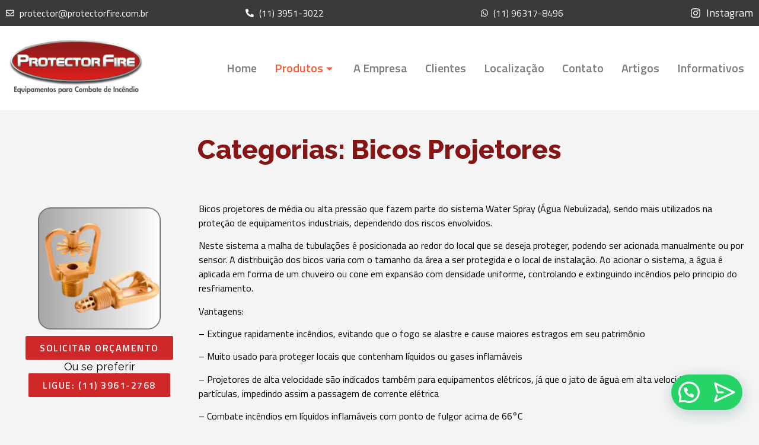

--- FILE ---
content_type: text/html; charset=UTF-8
request_url: https://www.protectorfire.com.br/categorias/bicos-projetores/
body_size: 22695
content:
<!doctype html>
<html lang="pt-BR">
<head>
	<meta charset="UTF-8">
	<meta name="viewport" content="width=device-width, initial-scale=1">
	<link rel="profile" href="https://gmpg.org/xfn/11">
	<title>Bicos Projetores &#8211; Protector Fire</title>
<meta name='robots' content='max-image-preview:large' />
<link rel="alternate" type="application/rss+xml" title="Feed para Protector Fire &raquo;" href="https://www.protectorfire.com.br/feed/" />
<link rel="alternate" type="application/rss+xml" title="Feed de comentários para Protector Fire &raquo;" href="https://www.protectorfire.com.br/comments/feed/" />
<link rel="alternate" title="oEmbed (JSON)" type="application/json+oembed" href="https://www.protectorfire.com.br/wp-json/oembed/1.0/embed?url=https%3A%2F%2Fwww.protectorfire.com.br%2Fcategorias%2Fbicos-projetores%2F" />
<link rel="alternate" title="oEmbed (XML)" type="text/xml+oembed" href="https://www.protectorfire.com.br/wp-json/oembed/1.0/embed?url=https%3A%2F%2Fwww.protectorfire.com.br%2Fcategorias%2Fbicos-projetores%2F&#038;format=xml" />
<style id='wp-img-auto-sizes-contain-inline-css'>
img:is([sizes=auto i],[sizes^="auto," i]){contain-intrinsic-size:3000px 1500px}
/*# sourceURL=wp-img-auto-sizes-contain-inline-css */
</style>
<link rel='stylesheet' id='jkit-elements-main-css' href='https://www.protectorfire.com.br/wp-content/plugins/jeg-elementor-kit/assets/css/elements/main.css?ver=2.6.11' media='all' />
<style id='wp-emoji-styles-inline-css'>

	img.wp-smiley, img.emoji {
		display: inline !important;
		border: none !important;
		box-shadow: none !important;
		height: 1em !important;
		width: 1em !important;
		margin: 0 0.07em !important;
		vertical-align: -0.1em !important;
		background: none !important;
		padding: 0 !important;
	}
/*# sourceURL=wp-emoji-styles-inline-css */
</style>
<link rel='stylesheet' id='elementor-frontend-css' href='https://www.protectorfire.com.br/wp-content/plugins/elementor/assets/css/frontend.min.css?ver=3.27.2' media='all' />
<link rel='stylesheet' id='elementor-post-8-css' href='https://www.protectorfire.com.br/wp-content/uploads/elementor/css/post-8.css?ver=1764786780' media='all' />
<link rel='stylesheet' id='widget-heading-css' href='https://www.protectorfire.com.br/wp-content/plugins/elementor/assets/css/widget-heading.min.css?ver=3.27.2' media='all' />
<link rel='stylesheet' id='widget-image-css' href='https://www.protectorfire.com.br/wp-content/plugins/elementor/assets/css/widget-image.min.css?ver=3.27.2' media='all' />
<link rel='stylesheet' id='widget-text-editor-css' href='https://www.protectorfire.com.br/wp-content/plugins/elementor/assets/css/widget-text-editor.min.css?ver=3.27.2' media='all' />
<link rel='stylesheet' id='elementor-post-4013-css' href='https://www.protectorfire.com.br/wp-content/uploads/elementor/css/post-4013.css?ver=1764830761' media='all' />
<link rel='stylesheet' id='font-awesome-5-all-css' href='https://www.protectorfire.com.br/wp-content/plugins/elementor/assets/lib/font-awesome/css/all.min.css?ver=3.27.2' media='all' />
<link rel='stylesheet' id='font-awesome-4-shim-css' href='https://www.protectorfire.com.br/wp-content/plugins/elementor/assets/lib/font-awesome/css/v4-shims.min.css?ver=3.27.2' media='all' />
<link rel='stylesheet' id='cute-alert-css' href='https://www.protectorfire.com.br/wp-content/plugins/metform/public/assets/lib/cute-alert/style.css?ver=3.9.3' media='all' />
<link rel='stylesheet' id='text-editor-style-css' href='https://www.protectorfire.com.br/wp-content/plugins/metform/public/assets/css/text-editor.css?ver=3.9.3' media='all' />
<link rel='stylesheet' id='hello-elementor-css' href='https://www.protectorfire.com.br/wp-content/themes/hello-elementor/style.min.css?ver=3.3.0' media='all' />
<link rel='stylesheet' id='hello-elementor-theme-style-css' href='https://www.protectorfire.com.br/wp-content/themes/hello-elementor/theme.min.css?ver=3.3.0' media='all' />
<link rel='stylesheet' id='hello-elementor-header-footer-css' href='https://www.protectorfire.com.br/wp-content/themes/hello-elementor/header-footer.min.css?ver=3.3.0' media='all' />
<link rel='stylesheet' id='widget-icon-list-css' href='https://www.protectorfire.com.br/wp-content/plugins/elementor/assets/css/widget-icon-list.min.css?ver=3.27.2' media='all' />
<link rel='stylesheet' id='widget-icon-box-css' href='https://www.protectorfire.com.br/wp-content/plugins/elementor/assets/css/widget-icon-box.min.css?ver=3.27.2' media='all' />
<link rel='stylesheet' id='widget-divider-css' href='https://www.protectorfire.com.br/wp-content/plugins/elementor/assets/css/widget-divider.min.css?ver=3.27.2' media='all' />
<link rel='stylesheet' id='elementor-post-154-css' href='https://www.protectorfire.com.br/wp-content/uploads/elementor/css/post-154.css?ver=1764786781' media='all' />
<link rel='stylesheet' id='elementor-post-156-css' href='https://www.protectorfire.com.br/wp-content/uploads/elementor/css/post-156.css?ver=1764786781' media='all' />
<link rel='stylesheet' id='joinchat-css' href='https://www.protectorfire.com.br/wp-content/plugins/creame-whatsapp-me/public/css/joinchat.min.css?ver=5.2.1' media='all' />
<link rel='stylesheet' id='ekit-widget-styles-css' href='https://www.protectorfire.com.br/wp-content/plugins/elementskit-lite/widgets/init/assets/css/widget-styles.css?ver=3.4.0' media='all' />
<link rel='stylesheet' id='ekit-responsive-css' href='https://www.protectorfire.com.br/wp-content/plugins/elementskit-lite/widgets/init/assets/css/responsive.css?ver=3.4.0' media='all' />
<link rel='stylesheet' id='wpr-text-animations-css-css' href='https://www.protectorfire.com.br/wp-content/plugins/royal-elementor-addons/assets/css/lib/animations/text-animations.min.css?ver=1.7.1007' media='all' />
<link rel='stylesheet' id='wpr-addons-css-css' href='https://www.protectorfire.com.br/wp-content/plugins/royal-elementor-addons/assets/css/frontend.min.css?ver=1.7.1007' media='all' />
<link rel='stylesheet' id='google-fonts-1-css' href='https://fonts.googleapis.com/css?family=Raleway%3A100%2C100italic%2C200%2C200italic%2C300%2C300italic%2C400%2C400italic%2C500%2C500italic%2C600%2C600italic%2C700%2C700italic%2C800%2C800italic%2C900%2C900italic%7CTitillium+Web%3A100%2C100italic%2C200%2C200italic%2C300%2C300italic%2C400%2C400italic%2C500%2C500italic%2C600%2C600italic%2C700%2C700italic%2C800%2C800italic%2C900%2C900italic&#038;display=swap&#038;ver=6.9' media='all' />
<link rel="preconnect" href="https://fonts.gstatic.com/" crossorigin><script data-cfasync="false" src="https://www.protectorfire.com.br/wp-includes/js/jquery/jquery.min.js?ver=3.7.1" id="jquery-core-js"></script>
<script data-cfasync="false" src="https://www.protectorfire.com.br/wp-includes/js/jquery/jquery-migrate.min.js?ver=3.4.1" id="jquery-migrate-js"></script>
<script src="https://www.protectorfire.com.br/wp-content/plugins/elementor/assets/lib/font-awesome/js/v4-shims.min.js?ver=3.27.2" id="font-awesome-4-shim-js"></script>
<link rel="https://api.w.org/" href="https://www.protectorfire.com.br/wp-json/" /><link rel="alternate" title="JSON" type="application/json" href="https://www.protectorfire.com.br/wp-json/wp/v2/pages/4013" /><link rel="EditURI" type="application/rsd+xml" title="RSD" href="https://www.protectorfire.com.br/xmlrpc.php?rsd" />
<meta name="generator" content="WordPress 6.9" />
<link rel="canonical" href="https://www.protectorfire.com.br/categorias/bicos-projetores/" />
<link rel='shortlink' href='https://www.protectorfire.com.br/?p=4013' />
<!-- Google Tag Manager -->
<script>(function(w,d,s,l,i){w[l]=w[l]||[];w[l].push({'gtm.start':
new Date().getTime(),event:'gtm.js'});var f=d.getElementsByTagName(s)[0],
j=d.createElement(s),dl=l!='dataLayer'?'&l='+l:'';j.async=true;j.src=
'https://www.googletagmanager.com/gtm.js?id='+i+dl;f.parentNode.insertBefore(j,f);
})(window,document,'script','dataLayer','GTM-N4VT8KF');</script>
<!-- End Google Tag Manager --><meta name="generator" content="Elementor 3.27.2; features: e_font_icon_svg, additional_custom_breakpoints, e_element_cache; settings: css_print_method-external, google_font-enabled, font_display-swap">
			<style>
				.e-con.e-parent:nth-of-type(n+4):not(.e-lazyloaded):not(.e-no-lazyload),
				.e-con.e-parent:nth-of-type(n+4):not(.e-lazyloaded):not(.e-no-lazyload) * {
					background-image: none !important;
				}
				@media screen and (max-height: 1024px) {
					.e-con.e-parent:nth-of-type(n+3):not(.e-lazyloaded):not(.e-no-lazyload),
					.e-con.e-parent:nth-of-type(n+3):not(.e-lazyloaded):not(.e-no-lazyload) * {
						background-image: none !important;
					}
				}
				@media screen and (max-height: 640px) {
					.e-con.e-parent:nth-of-type(n+2):not(.e-lazyloaded):not(.e-no-lazyload),
					.e-con.e-parent:nth-of-type(n+2):not(.e-lazyloaded):not(.e-no-lazyload) * {
						background-image: none !important;
					}
				}
			</style>
			<!-- Google Tag Manager -->
<script>(function(w,d,s,l,i){w[l]=w[l]||[];w[l].push({'gtm.start':
new Date().getTime(),event:'gtm.js'});var f=d.getElementsByTagName(s)[0],
j=d.createElement(s),dl=l!='dataLayer'?'&l='+l:'';j.async=true;j.src=
'https://www.googletagmanager.com/gtm.js?id='+i+dl;f.parentNode.insertBefore(j,f);
})(window,document,'script','dataLayer','GTM-N4VT8KF');</script>
<!-- End Google Tag Manager --><link rel="icon" href="https://www.protectorfire.com.br/wp-content/uploads/2024/05/logo-2-150x150.png" sizes="32x32" />
<link rel="icon" href="https://www.protectorfire.com.br/wp-content/uploads/2024/05/logo-2-300x300.png" sizes="192x192" />
<link rel="apple-touch-icon" href="https://www.protectorfire.com.br/wp-content/uploads/2024/05/logo-2-300x300.png" />
<meta name="msapplication-TileImage" content="https://www.protectorfire.com.br/wp-content/uploads/2024/05/logo-2-300x300.png" />
<style id="wpr_lightbox_styles">
				.lg-backdrop {
					background-color: rgba(0,0,0,0.6) !important;
				}
				.lg-toolbar,
				.lg-dropdown {
					background-color: rgba(0,0,0,0.8) !important;
				}
				.lg-dropdown:after {
					border-bottom-color: rgba(0,0,0,0.8) !important;
				}
				.lg-sub-html {
					background-color: rgba(0,0,0,0.8) !important;
				}
				.lg-thumb-outer,
				.lg-progress-bar {
					background-color: #444444 !important;
				}
				.lg-progress {
					background-color: #a90707 !important;
				}
				.lg-icon {
					color: #efefef !important;
					font-size: 20px !important;
				}
				.lg-icon.lg-toogle-thumb {
					font-size: 24px !important;
				}
				.lg-icon:hover,
				.lg-dropdown-text:hover {
					color: #ffffff !important;
				}
				.lg-sub-html,
				.lg-dropdown-text {
					color: #efefef !important;
					font-size: 14px !important;
				}
				#lg-counter {
					color: #efefef !important;
					font-size: 14px !important;
				}
				.lg-prev,
				.lg-next {
					font-size: 35px !important;
				}

				/* Defaults */
				.lg-icon {
				background-color: transparent !important;
				}

				#lg-counter {
				opacity: 0.9;
				}

				.lg-thumb-outer {
				padding: 0 10px;
				}

				.lg-thumb-item {
				border-radius: 0 !important;
				border: none !important;
				opacity: 0.5;
				}

				.lg-thumb-item.active {
					opacity: 1;
				}
	         </style><style id='global-styles-inline-css'>
:root{--wp--preset--aspect-ratio--square: 1;--wp--preset--aspect-ratio--4-3: 4/3;--wp--preset--aspect-ratio--3-4: 3/4;--wp--preset--aspect-ratio--3-2: 3/2;--wp--preset--aspect-ratio--2-3: 2/3;--wp--preset--aspect-ratio--16-9: 16/9;--wp--preset--aspect-ratio--9-16: 9/16;--wp--preset--color--black: #000000;--wp--preset--color--cyan-bluish-gray: #abb8c3;--wp--preset--color--white: #ffffff;--wp--preset--color--pale-pink: #f78da7;--wp--preset--color--vivid-red: #cf2e2e;--wp--preset--color--luminous-vivid-orange: #ff6900;--wp--preset--color--luminous-vivid-amber: #fcb900;--wp--preset--color--light-green-cyan: #7bdcb5;--wp--preset--color--vivid-green-cyan: #00d084;--wp--preset--color--pale-cyan-blue: #8ed1fc;--wp--preset--color--vivid-cyan-blue: #0693e3;--wp--preset--color--vivid-purple: #9b51e0;--wp--preset--gradient--vivid-cyan-blue-to-vivid-purple: linear-gradient(135deg,rgb(6,147,227) 0%,rgb(155,81,224) 100%);--wp--preset--gradient--light-green-cyan-to-vivid-green-cyan: linear-gradient(135deg,rgb(122,220,180) 0%,rgb(0,208,130) 100%);--wp--preset--gradient--luminous-vivid-amber-to-luminous-vivid-orange: linear-gradient(135deg,rgb(252,185,0) 0%,rgb(255,105,0) 100%);--wp--preset--gradient--luminous-vivid-orange-to-vivid-red: linear-gradient(135deg,rgb(255,105,0) 0%,rgb(207,46,46) 100%);--wp--preset--gradient--very-light-gray-to-cyan-bluish-gray: linear-gradient(135deg,rgb(238,238,238) 0%,rgb(169,184,195) 100%);--wp--preset--gradient--cool-to-warm-spectrum: linear-gradient(135deg,rgb(74,234,220) 0%,rgb(151,120,209) 20%,rgb(207,42,186) 40%,rgb(238,44,130) 60%,rgb(251,105,98) 80%,rgb(254,248,76) 100%);--wp--preset--gradient--blush-light-purple: linear-gradient(135deg,rgb(255,206,236) 0%,rgb(152,150,240) 100%);--wp--preset--gradient--blush-bordeaux: linear-gradient(135deg,rgb(254,205,165) 0%,rgb(254,45,45) 50%,rgb(107,0,62) 100%);--wp--preset--gradient--luminous-dusk: linear-gradient(135deg,rgb(255,203,112) 0%,rgb(199,81,192) 50%,rgb(65,88,208) 100%);--wp--preset--gradient--pale-ocean: linear-gradient(135deg,rgb(255,245,203) 0%,rgb(182,227,212) 50%,rgb(51,167,181) 100%);--wp--preset--gradient--electric-grass: linear-gradient(135deg,rgb(202,248,128) 0%,rgb(113,206,126) 100%);--wp--preset--gradient--midnight: linear-gradient(135deg,rgb(2,3,129) 0%,rgb(40,116,252) 100%);--wp--preset--font-size--small: 13px;--wp--preset--font-size--medium: 20px;--wp--preset--font-size--large: 36px;--wp--preset--font-size--x-large: 42px;--wp--preset--spacing--20: 0.44rem;--wp--preset--spacing--30: 0.67rem;--wp--preset--spacing--40: 1rem;--wp--preset--spacing--50: 1.5rem;--wp--preset--spacing--60: 2.25rem;--wp--preset--spacing--70: 3.38rem;--wp--preset--spacing--80: 5.06rem;--wp--preset--shadow--natural: 6px 6px 9px rgba(0, 0, 0, 0.2);--wp--preset--shadow--deep: 12px 12px 50px rgba(0, 0, 0, 0.4);--wp--preset--shadow--sharp: 6px 6px 0px rgba(0, 0, 0, 0.2);--wp--preset--shadow--outlined: 6px 6px 0px -3px rgb(255, 255, 255), 6px 6px rgb(0, 0, 0);--wp--preset--shadow--crisp: 6px 6px 0px rgb(0, 0, 0);}:root { --wp--style--global--content-size: 800px;--wp--style--global--wide-size: 1200px; }:where(body) { margin: 0; }.wp-site-blocks > .alignleft { float: left; margin-right: 2em; }.wp-site-blocks > .alignright { float: right; margin-left: 2em; }.wp-site-blocks > .aligncenter { justify-content: center; margin-left: auto; margin-right: auto; }:where(.wp-site-blocks) > * { margin-block-start: 24px; margin-block-end: 0; }:where(.wp-site-blocks) > :first-child { margin-block-start: 0; }:where(.wp-site-blocks) > :last-child { margin-block-end: 0; }:root { --wp--style--block-gap: 24px; }:root :where(.is-layout-flow) > :first-child{margin-block-start: 0;}:root :where(.is-layout-flow) > :last-child{margin-block-end: 0;}:root :where(.is-layout-flow) > *{margin-block-start: 24px;margin-block-end: 0;}:root :where(.is-layout-constrained) > :first-child{margin-block-start: 0;}:root :where(.is-layout-constrained) > :last-child{margin-block-end: 0;}:root :where(.is-layout-constrained) > *{margin-block-start: 24px;margin-block-end: 0;}:root :where(.is-layout-flex){gap: 24px;}:root :where(.is-layout-grid){gap: 24px;}.is-layout-flow > .alignleft{float: left;margin-inline-start: 0;margin-inline-end: 2em;}.is-layout-flow > .alignright{float: right;margin-inline-start: 2em;margin-inline-end: 0;}.is-layout-flow > .aligncenter{margin-left: auto !important;margin-right: auto !important;}.is-layout-constrained > .alignleft{float: left;margin-inline-start: 0;margin-inline-end: 2em;}.is-layout-constrained > .alignright{float: right;margin-inline-start: 2em;margin-inline-end: 0;}.is-layout-constrained > .aligncenter{margin-left: auto !important;margin-right: auto !important;}.is-layout-constrained > :where(:not(.alignleft):not(.alignright):not(.alignfull)){max-width: var(--wp--style--global--content-size);margin-left: auto !important;margin-right: auto !important;}.is-layout-constrained > .alignwide{max-width: var(--wp--style--global--wide-size);}body .is-layout-flex{display: flex;}.is-layout-flex{flex-wrap: wrap;align-items: center;}.is-layout-flex > :is(*, div){margin: 0;}body .is-layout-grid{display: grid;}.is-layout-grid > :is(*, div){margin: 0;}body{padding-top: 0px;padding-right: 0px;padding-bottom: 0px;padding-left: 0px;}a:where(:not(.wp-element-button)){text-decoration: underline;}:root :where(.wp-element-button, .wp-block-button__link){background-color: #32373c;border-width: 0;color: #fff;font-family: inherit;font-size: inherit;font-style: inherit;font-weight: inherit;letter-spacing: inherit;line-height: inherit;padding-top: calc(0.667em + 2px);padding-right: calc(1.333em + 2px);padding-bottom: calc(0.667em + 2px);padding-left: calc(1.333em + 2px);text-decoration: none;text-transform: inherit;}.has-black-color{color: var(--wp--preset--color--black) !important;}.has-cyan-bluish-gray-color{color: var(--wp--preset--color--cyan-bluish-gray) !important;}.has-white-color{color: var(--wp--preset--color--white) !important;}.has-pale-pink-color{color: var(--wp--preset--color--pale-pink) !important;}.has-vivid-red-color{color: var(--wp--preset--color--vivid-red) !important;}.has-luminous-vivid-orange-color{color: var(--wp--preset--color--luminous-vivid-orange) !important;}.has-luminous-vivid-amber-color{color: var(--wp--preset--color--luminous-vivid-amber) !important;}.has-light-green-cyan-color{color: var(--wp--preset--color--light-green-cyan) !important;}.has-vivid-green-cyan-color{color: var(--wp--preset--color--vivid-green-cyan) !important;}.has-pale-cyan-blue-color{color: var(--wp--preset--color--pale-cyan-blue) !important;}.has-vivid-cyan-blue-color{color: var(--wp--preset--color--vivid-cyan-blue) !important;}.has-vivid-purple-color{color: var(--wp--preset--color--vivid-purple) !important;}.has-black-background-color{background-color: var(--wp--preset--color--black) !important;}.has-cyan-bluish-gray-background-color{background-color: var(--wp--preset--color--cyan-bluish-gray) !important;}.has-white-background-color{background-color: var(--wp--preset--color--white) !important;}.has-pale-pink-background-color{background-color: var(--wp--preset--color--pale-pink) !important;}.has-vivid-red-background-color{background-color: var(--wp--preset--color--vivid-red) !important;}.has-luminous-vivid-orange-background-color{background-color: var(--wp--preset--color--luminous-vivid-orange) !important;}.has-luminous-vivid-amber-background-color{background-color: var(--wp--preset--color--luminous-vivid-amber) !important;}.has-light-green-cyan-background-color{background-color: var(--wp--preset--color--light-green-cyan) !important;}.has-vivid-green-cyan-background-color{background-color: var(--wp--preset--color--vivid-green-cyan) !important;}.has-pale-cyan-blue-background-color{background-color: var(--wp--preset--color--pale-cyan-blue) !important;}.has-vivid-cyan-blue-background-color{background-color: var(--wp--preset--color--vivid-cyan-blue) !important;}.has-vivid-purple-background-color{background-color: var(--wp--preset--color--vivid-purple) !important;}.has-black-border-color{border-color: var(--wp--preset--color--black) !important;}.has-cyan-bluish-gray-border-color{border-color: var(--wp--preset--color--cyan-bluish-gray) !important;}.has-white-border-color{border-color: var(--wp--preset--color--white) !important;}.has-pale-pink-border-color{border-color: var(--wp--preset--color--pale-pink) !important;}.has-vivid-red-border-color{border-color: var(--wp--preset--color--vivid-red) !important;}.has-luminous-vivid-orange-border-color{border-color: var(--wp--preset--color--luminous-vivid-orange) !important;}.has-luminous-vivid-amber-border-color{border-color: var(--wp--preset--color--luminous-vivid-amber) !important;}.has-light-green-cyan-border-color{border-color: var(--wp--preset--color--light-green-cyan) !important;}.has-vivid-green-cyan-border-color{border-color: var(--wp--preset--color--vivid-green-cyan) !important;}.has-pale-cyan-blue-border-color{border-color: var(--wp--preset--color--pale-cyan-blue) !important;}.has-vivid-cyan-blue-border-color{border-color: var(--wp--preset--color--vivid-cyan-blue) !important;}.has-vivid-purple-border-color{border-color: var(--wp--preset--color--vivid-purple) !important;}.has-vivid-cyan-blue-to-vivid-purple-gradient-background{background: var(--wp--preset--gradient--vivid-cyan-blue-to-vivid-purple) !important;}.has-light-green-cyan-to-vivid-green-cyan-gradient-background{background: var(--wp--preset--gradient--light-green-cyan-to-vivid-green-cyan) !important;}.has-luminous-vivid-amber-to-luminous-vivid-orange-gradient-background{background: var(--wp--preset--gradient--luminous-vivid-amber-to-luminous-vivid-orange) !important;}.has-luminous-vivid-orange-to-vivid-red-gradient-background{background: var(--wp--preset--gradient--luminous-vivid-orange-to-vivid-red) !important;}.has-very-light-gray-to-cyan-bluish-gray-gradient-background{background: var(--wp--preset--gradient--very-light-gray-to-cyan-bluish-gray) !important;}.has-cool-to-warm-spectrum-gradient-background{background: var(--wp--preset--gradient--cool-to-warm-spectrum) !important;}.has-blush-light-purple-gradient-background{background: var(--wp--preset--gradient--blush-light-purple) !important;}.has-blush-bordeaux-gradient-background{background: var(--wp--preset--gradient--blush-bordeaux) !important;}.has-luminous-dusk-gradient-background{background: var(--wp--preset--gradient--luminous-dusk) !important;}.has-pale-ocean-gradient-background{background: var(--wp--preset--gradient--pale-ocean) !important;}.has-electric-grass-gradient-background{background: var(--wp--preset--gradient--electric-grass) !important;}.has-midnight-gradient-background{background: var(--wp--preset--gradient--midnight) !important;}.has-small-font-size{font-size: var(--wp--preset--font-size--small) !important;}.has-medium-font-size{font-size: var(--wp--preset--font-size--medium) !important;}.has-large-font-size{font-size: var(--wp--preset--font-size--large) !important;}.has-x-large-font-size{font-size: var(--wp--preset--font-size--x-large) !important;}
/*# sourceURL=global-styles-inline-css */
</style>
<link rel='stylesheet' id='jeg-dynamic-style-css' href='https://www.protectorfire.com.br/wp-content/plugins/jeg-elementor-kit/lib/jeg-framework/assets/css/jeg-dynamic-styles.css?ver=1.3.0' media='all' />
<link rel='stylesheet' id='elementor-post-3797-css' href='https://www.protectorfire.com.br/wp-content/uploads/elementor/css/post-3797.css?ver=1764786848' media='all' />
<link rel='stylesheet' id='elementor-post-5842-css' href='https://www.protectorfire.com.br/wp-content/uploads/elementor/css/post-5842.css?ver=1764786848' media='all' />
<link rel='stylesheet' id='widget-form-css' href='https://www.protectorfire.com.br/wp-content/plugins/pro-elements/assets/css/widget-form.min.css?ver=3.27.0' media='all' />
<link rel='stylesheet' id='e-popup-css' href='https://www.protectorfire.com.br/wp-content/plugins/pro-elements/assets/css/conditionals/popup.min.css?ver=3.27.0' media='all' />
<link rel='stylesheet' id='elementor-icons-ekiticons-css' href='https://www.protectorfire.com.br/wp-content/plugins/elementskit-lite/modules/elementskit-icon-pack/assets/css/ekiticons.css?ver=3.4.0' media='all' />
</head>
<body class="wp-singular page-template page-template-elementor_header_footer page page-id-4013 page-child parent-pageid-3789 wp-custom-logo wp-embed-responsive wp-theme-hello-elementor jkit-color-scheme theme-default elementor-default elementor-template-full-width elementor-kit-8 elementor-page elementor-page-4013">

<!-- Google Tag Manager (noscript) -->
<noscript><iframe src="https://www.googletagmanager.com/ns.html?id=GTM-N4VT8KF"
height="0" width="0" style="display:none;visibility:hidden"></iframe></noscript>
<!-- End Google Tag Manager (noscript) --><!-- Google Tag Manager (noscript) -->
<noscript><iframe src="https://www.googletagmanager.com/ns.html?id=GTM-N4VT8KF "
height="0" width="0" style="display:none;visibility:hidden"></iframe></noscript>
<!-- End Google Tag Manager (noscript) -->
<a class="skip-link screen-reader-text" href="#content">Ir para o conteúdo</a>

		<div data-elementor-type="header" data-elementor-id="154" class="elementor elementor-154 elementor-location-header" data-elementor-post-type="elementor_library">
					<section class="elementor-section elementor-top-section elementor-element elementor-element-0111afc elementor-section-boxed elementor-section-height-default elementor-section-height-default wpr-particle-no wpr-jarallax-no wpr-parallax-no wpr-sticky-section-no" data-id="0111afc" data-element_type="section" data-settings="{&quot;background_background&quot;:&quot;classic&quot;}">
						<div class="elementor-container elementor-column-gap-default">
					<div class="elementor-column elementor-col-25 elementor-top-column elementor-element elementor-element-3792413" data-id="3792413" data-element_type="column">
			<div class="elementor-widget-wrap elementor-element-populated">
						<div class="elementor-element elementor-element-1e6f2d9 elementor-align-left elementor-icon-list--layout-traditional elementor-list-item-link-full_width elementor-widget elementor-widget-icon-list" data-id="1e6f2d9" data-element_type="widget" data-widget_type="icon-list.default">
				<div class="elementor-widget-container">
							<ul class="elementor-icon-list-items">
							<li class="elementor-icon-list-item">
											<a href="mailto:protector@protectorfire.com.br">

												<span class="elementor-icon-list-icon">
							<svg aria-hidden="true" class="e-font-icon-svg e-far-envelope" viewBox="0 0 512 512" xmlns="http://www.w3.org/2000/svg"><path d="M464 64H48C21.49 64 0 85.49 0 112v288c0 26.51 21.49 48 48 48h416c26.51 0 48-21.49 48-48V112c0-26.51-21.49-48-48-48zm0 48v40.805c-22.422 18.259-58.168 46.651-134.587 106.49-16.841 13.247-50.201 45.072-73.413 44.701-23.208.375-56.579-31.459-73.413-44.701C106.18 199.465 70.425 171.067 48 152.805V112h416zM48 400V214.398c22.914 18.251 55.409 43.862 104.938 82.646 21.857 17.205 60.134 55.186 103.062 54.955 42.717.231 80.509-37.199 103.053-54.947 49.528-38.783 82.032-64.401 104.947-82.653V400H48z"></path></svg>						</span>
										<span class="elementor-icon-list-text">protector@protectorfire.com.br</span>
											</a>
									</li>
						</ul>
						</div>
				</div>
					</div>
		</div>
				<div class="elementor-column elementor-col-25 elementor-top-column elementor-element elementor-element-08df02f" data-id="08df02f" data-element_type="column">
			<div class="elementor-widget-wrap elementor-element-populated">
						<div class="elementor-element elementor-element-a4180d7 elementor-align-center elementor-icon-list--layout-traditional elementor-list-item-link-full_width elementor-widget elementor-widget-icon-list" data-id="a4180d7" data-element_type="widget" data-widget_type="icon-list.default">
				<div class="elementor-widget-container">
							<ul class="elementor-icon-list-items">
							<li class="elementor-icon-list-item">
											<a href="tel:+1139513022">

												<span class="elementor-icon-list-icon">
							<svg aria-hidden="true" class="e-font-icon-svg e-fas-phone-alt" viewBox="0 0 512 512" xmlns="http://www.w3.org/2000/svg"><path d="M497.39 361.8l-112-48a24 24 0 0 0-28 6.9l-49.6 60.6A370.66 370.66 0 0 1 130.6 204.11l60.6-49.6a23.94 23.94 0 0 0 6.9-28l-48-112A24.16 24.16 0 0 0 122.6.61l-104 24A24 24 0 0 0 0 48c0 256.5 207.9 464 464 464a24 24 0 0 0 23.4-18.6l24-104a24.29 24.29 0 0 0-14.01-27.6z"></path></svg>						</span>
										<span class="elementor-icon-list-text">(11) 3951-3022</span>
											</a>
									</li>
						</ul>
						</div>
				</div>
					</div>
		</div>
				<div class="elementor-column elementor-col-25 elementor-top-column elementor-element elementor-element-f2cd476" data-id="f2cd476" data-element_type="column">
			<div class="elementor-widget-wrap elementor-element-populated">
						<div class="elementor-element elementor-element-99c088c elementor-align-right elementor-mobile-align-left elementor-icon-list--layout-traditional elementor-list-item-link-full_width elementor-widget elementor-widget-icon-list" data-id="99c088c" data-element_type="widget" data-widget_type="icon-list.default">
				<div class="elementor-widget-container">
							<ul class="elementor-icon-list-items">
							<li class="elementor-icon-list-item">
											<a href="https://wa.link/r0zt78">

												<span class="elementor-icon-list-icon">
							<svg aria-hidden="true" class="e-font-icon-svg e-fab-whatsapp" viewBox="0 0 448 512" xmlns="http://www.w3.org/2000/svg"><path d="M380.9 97.1C339 55.1 283.2 32 223.9 32c-122.4 0-222 99.6-222 222 0 39.1 10.2 77.3 29.6 111L0 480l117.7-30.9c32.4 17.7 68.9 27 106.1 27h.1c122.3 0 224.1-99.6 224.1-222 0-59.3-25.2-115-67.1-157zm-157 341.6c-33.2 0-65.7-8.9-94-25.7l-6.7-4-69.8 18.3L72 359.2l-4.4-7c-18.5-29.4-28.2-63.3-28.2-98.2 0-101.7 82.8-184.5 184.6-184.5 49.3 0 95.6 19.2 130.4 54.1 34.8 34.9 56.2 81.2 56.1 130.5 0 101.8-84.9 184.6-186.6 184.6zm101.2-138.2c-5.5-2.8-32.8-16.2-37.9-18-5.1-1.9-8.8-2.8-12.5 2.8-3.7 5.6-14.3 18-17.6 21.8-3.2 3.7-6.5 4.2-12 1.4-32.6-16.3-54-29.1-75.5-66-5.7-9.8 5.7-9.1 16.3-30.3 1.8-3.7.9-6.9-.5-9.7-1.4-2.8-12.5-30.1-17.1-41.2-4.5-10.8-9.1-9.3-12.5-9.5-3.2-.2-6.9-.2-10.6-.2-3.7 0-9.7 1.4-14.8 6.9-5.1 5.6-19.4 19-19.4 46.3 0 27.3 19.9 53.7 22.6 57.4 2.8 3.7 39.1 59.7 94.8 83.8 35.2 15.2 49 16.5 66.6 13.9 10.7-1.6 32.8-13.4 37.4-26.4 4.6-13 4.6-24.1 3.2-26.4-1.3-2.5-5-3.9-10.5-6.6z"></path></svg>						</span>
										<span class="elementor-icon-list-text">(11) 96317-8496</span>
											</a>
									</li>
						</ul>
						</div>
				</div>
					</div>
		</div>
				<div class="elementor-column elementor-col-25 elementor-top-column elementor-element elementor-element-41ad4d6" data-id="41ad4d6" data-element_type="column">
			<div class="elementor-widget-wrap elementor-element-populated">
						<div class="elementor-element elementor-element-0f90916 elementor-align-right elementor-mobile-align-center elementor-icon-list--layout-traditional elementor-list-item-link-full_width elementor-widget elementor-widget-icon-list" data-id="0f90916" data-element_type="widget" data-widget_type="icon-list.default">
				<div class="elementor-widget-container">
							<ul class="elementor-icon-list-items">
							<li class="elementor-icon-list-item">
											<a href="https://www.instagram.com/protecorfire/">

												<span class="elementor-icon-list-icon">
							<svg aria-hidden="true" class="e-font-icon-svg e-fab-instagram" viewBox="0 0 448 512" xmlns="http://www.w3.org/2000/svg"><path d="M224.1 141c-63.6 0-114.9 51.3-114.9 114.9s51.3 114.9 114.9 114.9S339 319.5 339 255.9 287.7 141 224.1 141zm0 189.6c-41.1 0-74.7-33.5-74.7-74.7s33.5-74.7 74.7-74.7 74.7 33.5 74.7 74.7-33.6 74.7-74.7 74.7zm146.4-194.3c0 14.9-12 26.8-26.8 26.8-14.9 0-26.8-12-26.8-26.8s12-26.8 26.8-26.8 26.8 12 26.8 26.8zm76.1 27.2c-1.7-35.9-9.9-67.7-36.2-93.9-26.2-26.2-58-34.4-93.9-36.2-37-2.1-147.9-2.1-184.9 0-35.8 1.7-67.6 9.9-93.9 36.1s-34.4 58-36.2 93.9c-2.1 37-2.1 147.9 0 184.9 1.7 35.9 9.9 67.7 36.2 93.9s58 34.4 93.9 36.2c37 2.1 147.9 2.1 184.9 0 35.9-1.7 67.7-9.9 93.9-36.2 26.2-26.2 34.4-58 36.2-93.9 2.1-37 2.1-147.8 0-184.8zM398.8 388c-7.8 19.6-22.9 34.7-42.6 42.6-29.5 11.7-99.5 9-132.1 9s-102.7 2.6-132.1-9c-19.6-7.8-34.7-22.9-42.6-42.6-11.7-29.5-9-99.5-9-132.1s-2.6-102.7 9-132.1c7.8-19.6 22.9-34.7 42.6-42.6 29.5-11.7 99.5-9 132.1-9s102.7-2.6 132.1 9c19.6 7.8 34.7 22.9 42.6 42.6 11.7 29.5 9 99.5 9 132.1s2.7 102.7-9 132.1z"></path></svg>						</span>
										<span class="elementor-icon-list-text">Instagram</span>
											</a>
									</li>
						</ul>
						</div>
				</div>
					</div>
		</div>
					</div>
		</section>
				<section class="elementor-section elementor-top-section elementor-element elementor-element-68b7bd5f elementor-section-boxed elementor-section-height-default elementor-section-height-default wpr-particle-no wpr-jarallax-no wpr-parallax-no wpr-sticky-section-no" data-id="68b7bd5f" data-element_type="section" data-settings="{&quot;background_background&quot;:&quot;classic&quot;}">
						<div class="elementor-container elementor-column-gap-default">
					<div class="elementor-column elementor-col-50 elementor-top-column elementor-element elementor-element-7de1c963" data-id="7de1c963" data-element_type="column">
			<div class="elementor-widget-wrap elementor-element-populated">
						<div class="elementor-element elementor-element-7075a604 elementor-widget elementor-widget-image" data-id="7075a604" data-element_type="widget" data-widget_type="image.default">
				<div class="elementor-widget-container">
																<a href="https://www.protectorfire.com.br">
							<img fetchpriority="high" width="342" height="148" src="https://www.protectorfire.com.br/wp-content/uploads/2024/06/1-1.png" class="attachment-full size-full wp-image-3887" alt="" decoding="async" srcset="https://www.protectorfire.com.br/wp-content/uploads/2024/06/1-1.png 342w, https://www.protectorfire.com.br/wp-content/uploads/2024/06/1-1-300x130.png 300w" sizes="(max-width: 342px) 100vw, 342px" />								</a>
															</div>
				</div>
					</div>
		</div>
				<div class="elementor-column elementor-col-50 elementor-top-column elementor-element elementor-element-48bc9470" data-id="48bc9470" data-element_type="column">
			<div class="elementor-widget-wrap elementor-element-populated">
						<div class="elementor-element elementor-element-6a8ad5dc elementor-widget elementor-widget-ekit-nav-menu" data-id="6a8ad5dc" data-element_type="widget" data-widget_type="ekit-nav-menu.default">
				<div class="elementor-widget-container">
							<nav class="ekit-wid-con ekit_menu_responsive_tablet" 
			data-hamburger-icon="" 
			data-hamburger-icon-type="icon" 
			data-responsive-breakpoint="1024">
			            <button class="elementskit-menu-hamburger elementskit-menu-toggler"  type="button" aria-label="hamburger-icon">
                                    <span class="elementskit-menu-hamburger-icon"></span><span class="elementskit-menu-hamburger-icon"></span><span class="elementskit-menu-hamburger-icon"></span>
                            </button>
            <div id="ekit-megamenu-main-menu" class="elementskit-menu-container elementskit-menu-offcanvas-elements elementskit-navbar-nav-default ekit-nav-menu-one-page-no ekit-nav-dropdown-hover"><ul id="menu-main-menu" class="elementskit-navbar-nav elementskit-menu-po-right submenu-click-on-icon"><li id="menu-item-5443" class="menu-item menu-item-type-post_type menu-item-object-page menu-item-home menu-item-5443 nav-item elementskit-mobile-builder-content" data-vertical-menu=750px><a href="https://www.protectorfire.com.br/" class="ekit-menu-nav-link">Home</a></li>
<li id="menu-item-186" class="menu-item menu-item-type-custom menu-item-object-custom current-menu-ancestor current-menu-parent menu-item-has-children menu-item-186 nav-item elementskit-dropdown-has relative_position elementskit-dropdown-menu-default_width elementskit-mobile-builder-content" data-vertical-menu=750px><a href="#" class="ekit-menu-nav-link ekit-menu-dropdown-toggle">Produtos<i aria-hidden="true" class="icon icon-arrow-point-to-down elementskit-submenu-indicator"></i></a>
<ul class="elementskit-dropdown elementskit-submenu-panel">
	<li id="menu-item-5428" class="menu-item menu-item-type-post_type menu-item-object-page menu-item-5428 nav-item elementskit-mobile-builder-content" data-vertical-menu=750px><a href="https://www.protectorfire.com.br/categorias/sprinklers-e-acessorios/" class=" dropdown-item">Sprinklers e Acessórios</a>	<li id="menu-item-5424" class="menu-item menu-item-type-post_type menu-item-object-page current-menu-item page_item page-item-4013 current_page_item menu-item-5424 nav-item elementskit-mobile-builder-content active" data-vertical-menu=750px><a href="https://www.protectorfire.com.br/categorias/bicos-projetores/" class=" dropdown-item active">Bicos Projetores</a>	<li id="menu-item-5429" class="menu-item menu-item-type-post_type menu-item-object-page menu-item-5429 nav-item elementskit-mobile-builder-content" data-vertical-menu=750px><a href="https://www.protectorfire.com.br/categorias/valvulas-de-governo/" class=" dropdown-item">Válvulas de Governo</a>	<li id="menu-item-5426" class="menu-item menu-item-type-post_type menu-item-object-page menu-item-5426 nav-item elementskit-mobile-builder-content" data-vertical-menu=750px><a href="https://www.protectorfire.com.br/categorias/canhao-monitor/" class=" dropdown-item">Canhão Monitor</a>	<li id="menu-item-5431" class="menu-item menu-item-type-post_type menu-item-object-page menu-item-5431 nav-item elementskit-mobile-builder-content" data-vertical-menu=750px><a href="https://www.protectorfire.com.br/categorias/esguichos-para-canhao-monitor/" class=" dropdown-item">Esguichos para Canhão Monitor</a>	<li id="menu-item-5425" class="menu-item menu-item-type-post_type menu-item-object-page menu-item-5425 nav-item elementskit-mobile-builder-content" data-vertical-menu=750px><a href="https://www.protectorfire.com.br/categorias/camaras-de-espuma/" class=" dropdown-item">Câmaras de Espuma</a>	<li id="menu-item-5427" class="menu-item menu-item-type-post_type menu-item-object-page menu-item-5427 nav-item elementskit-mobile-builder-content" data-vertical-menu=750px><a href="https://www.protectorfire.com.br/categorias/carreta-de-espuma/" class=" dropdown-item">Carreta de Espuma</a>	<li id="menu-item-5432" class="menu-item menu-item-type-post_type menu-item-object-page menu-item-5432 nav-item elementskit-mobile-builder-content" data-vertical-menu=750px><a href="https://www.protectorfire.com.br/categorias/lge-liquido-gerador-de-espuma/" class=" dropdown-item">LGE – Líquido Gerador de Espuma</a>	<li id="menu-item-5433" class="menu-item menu-item-type-post_type menu-item-object-page menu-item-5433 nav-item elementskit-mobile-builder-content" data-vertical-menu=750px><a href="https://www.protectorfire.com.br/categorias/proporcionador-de-espuma/" class=" dropdown-item">Proporcionadores de Espuma</a>	<li id="menu-item-5434" class="menu-item menu-item-type-post_type menu-item-object-page menu-item-5434 nav-item elementskit-mobile-builder-content" data-vertical-menu=750px><a href="https://www.protectorfire.com.br/categorias/tanques/" class=" dropdown-item">Tanques</a>	<li id="menu-item-5435" class="menu-item menu-item-type-post_type menu-item-object-page menu-item-5435 nav-item elementskit-mobile-builder-content" data-vertical-menu=750px><a href="https://www.protectorfire.com.br/categorias/esguichos/" class=" dropdown-item">Esguichos</a>	<li id="menu-item-5436" class="menu-item menu-item-type-post_type menu-item-object-page menu-item-5436 nav-item elementskit-mobile-builder-content" data-vertical-menu=750px><a href="https://www.protectorfire.com.br/categorias/valvula-hidraulica/" class=" dropdown-item">Válvula Hidráulica</a>	<li id="menu-item-5437" class="menu-item menu-item-type-post_type menu-item-object-page menu-item-5437 nav-item elementskit-mobile-builder-content" data-vertical-menu=750px><a href="https://www.protectorfire.com.br/categorias/linha-hidraulica/" class=" dropdown-item">Linha Hidráulica</a>	<li id="menu-item-5438" class="menu-item menu-item-type-post_type menu-item-object-page menu-item-5438 nav-item elementskit-mobile-builder-content" data-vertical-menu=750px><a href="https://www.protectorfire.com.br/categorias/mangueiras/" class=" dropdown-item">Mangueiras</a></ul>
</li>
<li id="menu-item-5439" class="menu-item menu-item-type-post_type menu-item-object-page menu-item-5439 nav-item elementskit-mobile-builder-content" data-vertical-menu=750px><a href="https://www.protectorfire.com.br/a-empresa/" class="ekit-menu-nav-link">A Empresa</a></li>
<li id="menu-item-5440" class="menu-item menu-item-type-post_type menu-item-object-page menu-item-5440 nav-item elementskit-mobile-builder-content" data-vertical-menu=750px><a href="https://www.protectorfire.com.br/clientes/" class="ekit-menu-nav-link">Clientes</a></li>
<li id="menu-item-5441" class="menu-item menu-item-type-post_type menu-item-object-page menu-item-5441 nav-item elementskit-mobile-builder-content" data-vertical-menu=750px><a href="https://www.protectorfire.com.br/localizacao/" class="ekit-menu-nav-link">Localização</a></li>
<li id="menu-item-5442" class="menu-item menu-item-type-post_type menu-item-object-page menu-item-5442 nav-item elementskit-mobile-builder-content" data-vertical-menu=750px><a href="https://www.protectorfire.com.br/contato/" class="ekit-menu-nav-link">Contato</a></li>
<li id="menu-item-3956" class="menu-item menu-item-type-post_type menu-item-object-page menu-item-3956 nav-item elementskit-mobile-builder-content" data-vertical-menu=750px><a href="https://www.protectorfire.com.br/noticias/" class="ekit-menu-nav-link">Artigos</a></li>
<li id="menu-item-5517" class="menu-item menu-item-type-post_type menu-item-object-page menu-item-5517 nav-item elementskit-mobile-builder-content" data-vertical-menu=750px><a href="https://www.protectorfire.com.br/informativos/" class="ekit-menu-nav-link">Informativos</a></li>
</ul><div class="elementskit-nav-identity-panel"><button class="elementskit-menu-close elementskit-menu-toggler" type="button">X</button></div></div>			
			<div class="elementskit-menu-overlay elementskit-menu-offcanvas-elements elementskit-menu-toggler ekit-nav-menu--overlay"></div>        </nav>
						</div>
				</div>
					</div>
		</div>
					</div>
		</section>
				</div>
				<div data-elementor-type="wp-page" data-elementor-id="4013" class="elementor elementor-4013" data-elementor-post-type="page">
				<div class="elementor-element elementor-element-20289732 e-flex e-con-boxed wpr-particle-no wpr-jarallax-no wpr-parallax-no wpr-sticky-section-no e-con e-parent" data-id="20289732" data-element_type="container" data-settings="{&quot;background_background&quot;:&quot;classic&quot;}">
					<div class="e-con-inner">
				<div class="elementor-element elementor-element-7ee6287a elementor-widget elementor-widget-heading" data-id="7ee6287a" data-element_type="widget" data-widget_type="heading.default">
				<div class="elementor-widget-container">
					<h2 class="elementor-heading-title elementor-size-default">Categorias: Bicos Projetores</h2>				</div>
				</div>
					</div>
				</div>
		<div class="elementor-element elementor-element-2e452923 e-flex e-con-boxed wpr-particle-no wpr-jarallax-no wpr-parallax-no wpr-sticky-section-no e-con e-parent" data-id="2e452923" data-element_type="container">
					<div class="e-con-inner">
		<div class="elementor-element elementor-element-6dd0b21a e-con-full e-flex wpr-particle-no wpr-jarallax-no wpr-parallax-no wpr-sticky-section-no e-con e-child" data-id="6dd0b21a" data-element_type="container">
		<div class="elementor-element elementor-element-79bc8f11 e-con-full e-flex wpr-particle-no wpr-jarallax-no wpr-parallax-no wpr-sticky-section-no e-con e-child" data-id="79bc8f11" data-element_type="container">
				<div class="elementor-element elementor-element-3a488e98 elementor-widget elementor-widget-image" data-id="3a488e98" data-element_type="widget" data-widget_type="image.default">
				<div class="elementor-widget-container">
															<img decoding="async" width="500" height="500" src="https://www.protectorfire.com.br/wp-content/uploads/2025/01/2-1.png" class="attachment-large size-large wp-image-5570" alt="" srcset="https://www.protectorfire.com.br/wp-content/uploads/2025/01/2-1.png 500w, https://www.protectorfire.com.br/wp-content/uploads/2025/01/2-1-300x300.png 300w, https://www.protectorfire.com.br/wp-content/uploads/2025/01/2-1-150x150.png 150w" sizes="(max-width: 500px) 100vw, 500px" />															</div>
				</div>
				<div class="elementor-element elementor-element-3161b0b4 elementor-widget elementor-widget-template" data-id="3161b0b4" data-element_type="widget" data-widget_type="template.default">
				<div class="elementor-widget-container">
							<div class="elementor-template">
					<div data-elementor-type="section" data-elementor-id="3797" class="elementor elementor-3797" data-elementor-post-type="elementor_library">
			<div class="elementor-element elementor-element-83e69b6 e-con-full e-flex wpr-particle-no wpr-jarallax-no wpr-parallax-no wpr-sticky-section-no e-con e-child" data-id="83e69b6" data-element_type="container">
				<div class="elementor-element elementor-element-db4c9a5 elementor-align-center elementor-widget elementor-widget-button" data-id="db4c9a5" data-element_type="widget" data-widget_type="button.default">
				<div class="elementor-widget-container">
									<div class="elementor-button-wrapper">
					<a class="elementor-button elementor-button-link elementor-size-sm" href="#elementor-action%3Aaction%3Dpopup%3Aopen%26settings%3DeyJpZCI6IjU4NDIiLCJ0b2dnbGUiOmZhbHNlfQ%3D%3D">
						<span class="elementor-button-content-wrapper">
									<span class="elementor-button-text">Solicitar Orçamento</span>
					</span>
					</a>
				</div>
								</div>
				</div>
				<div class="elementor-element elementor-element-2d23b90 elementor-widget elementor-widget-heading" data-id="2d23b90" data-element_type="widget" data-widget_type="heading.default">
				<div class="elementor-widget-container">
					<h2 class="elementor-heading-title elementor-size-default">Ou se preferir</h2>				</div>
				</div>
				<div class="elementor-element elementor-element-7775390 elementor-align-center elementor-widget elementor-widget-button" data-id="7775390" data-element_type="widget" data-widget_type="button.default">
				<div class="elementor-widget-container">
									<div class="elementor-button-wrapper">
					<a class="elementor-button elementor-button-link elementor-size-sm" href="tel:1139612768">
						<span class="elementor-button-content-wrapper">
									<span class="elementor-button-text">Ligue: (11) 3961-2768</span>
					</span>
					</a>
				</div>
								</div>
				</div>
				</div>
				</div>
				</div>
						</div>
				</div>
				</div>
				</div>
		<div class="elementor-element elementor-element-103b8dc7 e-con-full e-flex wpr-particle-no wpr-jarallax-no wpr-parallax-no wpr-sticky-section-no e-con e-child" data-id="103b8dc7" data-element_type="container">
				<div class="elementor-element elementor-element-42963951 elementor-widget elementor-widget-text-editor" data-id="42963951" data-element_type="widget" data-widget_type="text-editor.default">
				<div class="elementor-widget-container">
									<p>Bicos projetores de média ou alta pressão que fazem parte do sistema Water Spray (Água Nebulizada), sendo mais utilizados na proteção de equipamentos industriais, dependendo dos riscos envolvidos.</p><p>Neste sistema a malha de tubulações é posicionada ao redor do local que se deseja proteger, podendo ser acionada manualmente ou por sensor. A distribuição dos bicos varia com o tamanho da área a ser protegida e o local de instalação. Ao acionar o sistema, a água é aplicada em forma de um chuveiro ou cone em expansão com densidade uniforme, controlando e extinguindo incêndios pelo principio do resfriamento.</p><p>Vantagens:</p><p>– Extingue rapidamente incêndios, evitando que o fogo se alastre e cause maiores estragos em seu patrimônio</p><p>– Muito usado para proteger locais que contenham líquidos ou gases inflamáveis</p><p>– Projetores de alta velocidade são indicados também para equipamentos elétricos, já que o jato de água em alta velocidade sai em partículas, impedindo assim a passagem de corrente elétrica</p><p>– Combate incêndios em líquidos inflamáveis com ponto de fulgor acima de 66°C</p>								</div>
				</div>
				</div>
					</div>
				</div>
		<div class="elementor-element elementor-element-7d12395f e-flex e-con-boxed wpr-particle-no wpr-jarallax-no wpr-parallax-no wpr-sticky-section-no e-con e-parent" data-id="7d12395f" data-element_type="container">
					<div class="e-con-inner">
		<div class="elementor-element elementor-element-1f43462e e-con-full e-flex wpr-particle-no wpr-jarallax-no wpr-parallax-no wpr-sticky-section-no e-con e-child" data-id="1f43462e" data-element_type="container">
				<div class="elementor-element elementor-element-3ce3052b elementor-widget elementor-widget-heading" data-id="3ce3052b" data-element_type="widget" data-widget_type="heading.default">
				<div class="elementor-widget-container">
					<h2 class="elementor-heading-title elementor-size-default">Bico projetor de média velocidade Tipo MV</h2>				</div>
				</div>
				<div class="elementor-element elementor-element-29285beb elementor-widget elementor-widget-image" data-id="29285beb" data-element_type="widget" data-widget_type="image.default">
				<div class="elementor-widget-container">
															<img decoding="async" width="500" height="500" src="https://www.protectorfire.com.br/wp-content/uploads/2025/01/2-1.png" class="attachment-large size-large wp-image-5570" alt="" srcset="https://www.protectorfire.com.br/wp-content/uploads/2025/01/2-1.png 500w, https://www.protectorfire.com.br/wp-content/uploads/2025/01/2-1-300x300.png 300w, https://www.protectorfire.com.br/wp-content/uploads/2025/01/2-1-150x150.png 150w" sizes="(max-width: 500px) 100vw, 500px" />															</div>
				</div>
				<div class="elementor-element elementor-element-2d0bc00b elementor-widget elementor-widget-text-editor" data-id="2d0bc00b" data-element_type="widget" data-widget_type="text-editor.default">
				<div class="elementor-widget-container">
									<p>Os bicos projetores de média velocidade integram o sistema de dilúvio, com finalidade de resfriar o tanque&#8230;</p>								</div>
				</div>
				<div class="elementor-element elementor-element-fced526 elementor-align-center elementor-widget elementor-widget-button" data-id="fced526" data-element_type="widget" data-widget_type="button.default">
				<div class="elementor-widget-container">
									<div class="elementor-button-wrapper">
					<a class="elementor-button elementor-button-link elementor-size-sm" href="https://www.protectorfire.com.br/produtos/bico-projetor-de-media-velocidade-tipo-mv/">
						<span class="elementor-button-content-wrapper">
						<span class="elementor-button-icon">
				<svg aria-hidden="true" class="e-font-icon-svg e-fas-angle-right" viewBox="0 0 256 512" xmlns="http://www.w3.org/2000/svg"><path d="M224.3 273l-136 136c-9.4 9.4-24.6 9.4-33.9 0l-22.6-22.6c-9.4-9.4-9.4-24.6 0-33.9l96.4-96.4-96.4-96.4c-9.4-9.4-9.4-24.6 0-33.9L54.3 103c9.4-9.4 24.6-9.4 33.9 0l136 136c9.5 9.4 9.5 24.6.1 34z"></path></svg>			</span>
									<span class="elementor-button-text">Saiba Mais</span>
					</span>
					</a>
				</div>
								</div>
				</div>
				</div>
		<div class="elementor-element elementor-element-76bd5d6a e-con-full e-flex wpr-particle-no wpr-jarallax-no wpr-parallax-no wpr-sticky-section-no e-con e-child" data-id="76bd5d6a" data-element_type="container">
				<div class="elementor-element elementor-element-57392d62 elementor-widget elementor-widget-heading" data-id="57392d62" data-element_type="widget" data-widget_type="heading.default">
				<div class="elementor-widget-container">
					<h2 class="elementor-heading-title elementor-size-default">Bico projetor de alta velocidade Tipo HV-14</h2>				</div>
				</div>
				<div class="elementor-element elementor-element-11b061aa elementor-widget elementor-widget-image" data-id="11b061aa" data-element_type="widget" data-widget_type="image.default">
				<div class="elementor-widget-container">
															<img decoding="async" width="500" height="500" src="https://www.protectorfire.com.br/wp-content/uploads/2025/01/Bico-projetor-de-alta.png" class="attachment-large size-large wp-image-5598" alt="" srcset="https://www.protectorfire.com.br/wp-content/uploads/2025/01/Bico-projetor-de-alta.png 500w, https://www.protectorfire.com.br/wp-content/uploads/2025/01/Bico-projetor-de-alta-300x300.png 300w, https://www.protectorfire.com.br/wp-content/uploads/2025/01/Bico-projetor-de-alta-150x150.png 150w" sizes="(max-width: 500px) 100vw, 500px" />															</div>
				</div>
				<div class="elementor-element elementor-element-a08a8f3 elementor-widget elementor-widget-text-editor" data-id="a08a8f3" data-element_type="widget" data-widget_type="text-editor.default">
				<div class="elementor-widget-container">
									<p>Os projetores de alta velocidade são parte integrante do sistema water spray. Empregados o controle e na&#8230;</p>								</div>
				</div>
				<div class="elementor-element elementor-element-4482522 elementor-align-center elementor-widget elementor-widget-button" data-id="4482522" data-element_type="widget" data-widget_type="button.default">
				<div class="elementor-widget-container">
									<div class="elementor-button-wrapper">
					<a class="elementor-button elementor-button-link elementor-size-sm" href="https://www.protectorfire.com.br/produtos/bico-projetor-de-alta-velocidade-tipo-hv-14/">
						<span class="elementor-button-content-wrapper">
						<span class="elementor-button-icon">
				<svg aria-hidden="true" class="e-font-icon-svg e-fas-angle-right" viewBox="0 0 256 512" xmlns="http://www.w3.org/2000/svg"><path d="M224.3 273l-136 136c-9.4 9.4-24.6 9.4-33.9 0l-22.6-22.6c-9.4-9.4-9.4-24.6 0-33.9l96.4-96.4-96.4-96.4c-9.4-9.4-9.4-24.6 0-33.9L54.3 103c9.4-9.4 24.6-9.4 33.9 0l136 136c9.5 9.4 9.5 24.6.1 34z"></path></svg>			</span>
									<span class="elementor-button-text">Saiba Mais</span>
					</span>
					</a>
				</div>
								</div>
				</div>
				</div>
		<div class="elementor-element elementor-element-7523118c e-con-full e-flex wpr-particle-no wpr-jarallax-no wpr-parallax-no wpr-sticky-section-no e-con e-child" data-id="7523118c" data-element_type="container">
				<div class="elementor-element elementor-element-5bf5866d elementor-widget elementor-widget-heading" data-id="5bf5866d" data-element_type="widget" data-widget_type="heading.default">
				<div class="elementor-widget-container">
					<h2 class="elementor-heading-title elementor-size-default">Bico projetor de alta velocidade Tipo HV-17</h2>				</div>
				</div>
				<div class="elementor-element elementor-element-32897432 elementor-widget elementor-widget-image" data-id="32897432" data-element_type="widget" data-widget_type="image.default">
				<div class="elementor-widget-container">
															<img decoding="async" width="500" height="500" src="https://www.protectorfire.com.br/wp-content/uploads/2025/01/Bico-projetor-de-alta.png" class="attachment-large size-large wp-image-5598" alt="" srcset="https://www.protectorfire.com.br/wp-content/uploads/2025/01/Bico-projetor-de-alta.png 500w, https://www.protectorfire.com.br/wp-content/uploads/2025/01/Bico-projetor-de-alta-300x300.png 300w, https://www.protectorfire.com.br/wp-content/uploads/2025/01/Bico-projetor-de-alta-150x150.png 150w" sizes="(max-width: 500px) 100vw, 500px" />															</div>
				</div>
				<div class="elementor-element elementor-element-386bdc6e elementor-widget elementor-widget-text-editor" data-id="386bdc6e" data-element_type="widget" data-widget_type="text-editor.default">
				<div class="elementor-widget-container">
									<p>Os projetores de alta velocidade são parte integrante do sistema water spray. Empregados o controle e na&#8230;</p>								</div>
				</div>
				<div class="elementor-element elementor-element-d8419e1 elementor-align-center elementor-widget elementor-widget-button" data-id="d8419e1" data-element_type="widget" data-widget_type="button.default">
				<div class="elementor-widget-container">
									<div class="elementor-button-wrapper">
					<a class="elementor-button elementor-button-link elementor-size-sm" href="https://www.protectorfire.com.br/produtos/bico-projetor-de-alta-velocidade-tipo-hv-17/">
						<span class="elementor-button-content-wrapper">
						<span class="elementor-button-icon">
				<svg aria-hidden="true" class="e-font-icon-svg e-fas-angle-right" viewBox="0 0 256 512" xmlns="http://www.w3.org/2000/svg"><path d="M224.3 273l-136 136c-9.4 9.4-24.6 9.4-33.9 0l-22.6-22.6c-9.4-9.4-9.4-24.6 0-33.9l96.4-96.4-96.4-96.4c-9.4-9.4-9.4-24.6 0-33.9L54.3 103c9.4-9.4 24.6-9.4 33.9 0l136 136c9.5 9.4 9.5 24.6.1 34z"></path></svg>			</span>
									<span class="elementor-button-text">Saiba Mais</span>
					</span>
					</a>
				</div>
								</div>
				</div>
				</div>
		<div class="elementor-element elementor-element-6912ab74 e-con-full e-flex wpr-particle-no wpr-jarallax-no wpr-parallax-no wpr-sticky-section-no e-con e-child" data-id="6912ab74" data-element_type="container">
				<div class="elementor-element elementor-element-21bdd7f elementor-widget elementor-widget-heading" data-id="21bdd7f" data-element_type="widget" data-widget_type="heading.default">
				<div class="elementor-widget-container">
					<h2 class="elementor-heading-title elementor-size-default">Bico projetor de alta velocidade Tipo HV-26</h2>				</div>
				</div>
				<div class="elementor-element elementor-element-19115340 elementor-widget elementor-widget-image" data-id="19115340" data-element_type="widget" data-widget_type="image.default">
				<div class="elementor-widget-container">
															<img decoding="async" width="500" height="500" src="https://www.protectorfire.com.br/wp-content/uploads/2025/01/Bico-projetor-de-alta.png" class="attachment-large size-large wp-image-5598" alt="" srcset="https://www.protectorfire.com.br/wp-content/uploads/2025/01/Bico-projetor-de-alta.png 500w, https://www.protectorfire.com.br/wp-content/uploads/2025/01/Bico-projetor-de-alta-300x300.png 300w, https://www.protectorfire.com.br/wp-content/uploads/2025/01/Bico-projetor-de-alta-150x150.png 150w" sizes="(max-width: 500px) 100vw, 500px" />															</div>
				</div>
				<div class="elementor-element elementor-element-797c03ac elementor-widget elementor-widget-text-editor" data-id="797c03ac" data-element_type="widget" data-widget_type="text-editor.default">
				<div class="elementor-widget-container">
									<p>Os projetores de alta velocidade são parte integrante do sistema water spray. Empregados o controle e na&#8230;</p>								</div>
				</div>
				<div class="elementor-element elementor-element-25fd786 elementor-align-center elementor-widget elementor-widget-button" data-id="25fd786" data-element_type="widget" data-widget_type="button.default">
				<div class="elementor-widget-container">
									<div class="elementor-button-wrapper">
					<a class="elementor-button elementor-button-link elementor-size-sm" href="https://www.protectorfire.com.br/produtos/bico-projetor-de-alta-velocidade-tipo-hv-26/">
						<span class="elementor-button-content-wrapper">
						<span class="elementor-button-icon">
				<svg aria-hidden="true" class="e-font-icon-svg e-fas-angle-right" viewBox="0 0 256 512" xmlns="http://www.w3.org/2000/svg"><path d="M224.3 273l-136 136c-9.4 9.4-24.6 9.4-33.9 0l-22.6-22.6c-9.4-9.4-9.4-24.6 0-33.9l96.4-96.4-96.4-96.4c-9.4-9.4-9.4-24.6 0-33.9L54.3 103c9.4-9.4 24.6-9.4 33.9 0l136 136c9.5 9.4 9.5 24.6.1 34z"></path></svg>			</span>
									<span class="elementor-button-text">Saiba Mais</span>
					</span>
					</a>
				</div>
								</div>
				</div>
				</div>
					</div>
				</div>
		<div class="elementor-element elementor-element-4d261ea4 e-flex e-con-boxed wpr-particle-no wpr-jarallax-no wpr-parallax-no wpr-sticky-section-no e-con e-parent" data-id="4d261ea4" data-element_type="container">
					<div class="e-con-inner">
		<div class="elementor-element elementor-element-115551ca e-con-full e-flex wpr-particle-no wpr-jarallax-no wpr-parallax-no wpr-sticky-section-no e-con e-child" data-id="115551ca" data-element_type="container">
				<div class="elementor-element elementor-element-77fe2558 elementor-widget elementor-widget-heading" data-id="77fe2558" data-element_type="widget" data-widget_type="heading.default">
				<div class="elementor-widget-container">
					<h2 class="elementor-heading-title elementor-size-default">Bico projetor de alta velocidade Tipo HV-37</h2>				</div>
				</div>
				<div class="elementor-element elementor-element-2e273460 elementor-widget elementor-widget-image" data-id="2e273460" data-element_type="widget" data-widget_type="image.default">
				<div class="elementor-widget-container">
															<img decoding="async" width="500" height="500" src="https://www.protectorfire.com.br/wp-content/uploads/2025/01/Bico-projetor-de-alta.png" class="attachment-large size-large wp-image-5598" alt="" srcset="https://www.protectorfire.com.br/wp-content/uploads/2025/01/Bico-projetor-de-alta.png 500w, https://www.protectorfire.com.br/wp-content/uploads/2025/01/Bico-projetor-de-alta-300x300.png 300w, https://www.protectorfire.com.br/wp-content/uploads/2025/01/Bico-projetor-de-alta-150x150.png 150w" sizes="(max-width: 500px) 100vw, 500px" />															</div>
				</div>
				<div class="elementor-element elementor-element-5ba13fb4 elementor-widget elementor-widget-text-editor" data-id="5ba13fb4" data-element_type="widget" data-widget_type="text-editor.default">
				<div class="elementor-widget-container">
									<p>Os projetores de alta velocidade são parte integrante do sistema water spray. Empregados o controle e na&#8230;</p>								</div>
				</div>
				<div class="elementor-element elementor-element-d8d9b60 elementor-align-center elementor-widget elementor-widget-button" data-id="d8d9b60" data-element_type="widget" data-widget_type="button.default">
				<div class="elementor-widget-container">
									<div class="elementor-button-wrapper">
					<a class="elementor-button elementor-button-link elementor-size-sm" href="https://www.protectorfire.com.br/produtos/bico-projetor-de-alta-velocidade-tipo-hv-37/">
						<span class="elementor-button-content-wrapper">
						<span class="elementor-button-icon">
				<svg aria-hidden="true" class="e-font-icon-svg e-fas-angle-right" viewBox="0 0 256 512" xmlns="http://www.w3.org/2000/svg"><path d="M224.3 273l-136 136c-9.4 9.4-24.6 9.4-33.9 0l-22.6-22.6c-9.4-9.4-9.4-24.6 0-33.9l96.4-96.4-96.4-96.4c-9.4-9.4-9.4-24.6 0-33.9L54.3 103c9.4-9.4 24.6-9.4 33.9 0l136 136c9.5 9.4 9.5 24.6.1 34z"></path></svg>			</span>
									<span class="elementor-button-text">Saiba Mais</span>
					</span>
					</a>
				</div>
								</div>
				</div>
				</div>
		<div class="elementor-element elementor-element-8dc1fb1 e-con-full e-flex wpr-particle-no wpr-jarallax-no wpr-parallax-no wpr-sticky-section-no e-con e-child" data-id="8dc1fb1" data-element_type="container">
				<div class="elementor-element elementor-element-2fa2fc7 elementor-widget elementor-widget-heading" data-id="2fa2fc7" data-element_type="widget" data-widget_type="heading.default">
				<div class="elementor-widget-container">
					<h2 class="elementor-heading-title elementor-size-default">Bico projetor de alta velocidade Tipo HV-45</h2>				</div>
				</div>
				<div class="elementor-element elementor-element-3cfd44e2 elementor-widget elementor-widget-image" data-id="3cfd44e2" data-element_type="widget" data-widget_type="image.default">
				<div class="elementor-widget-container">
															<img decoding="async" width="500" height="500" src="https://www.protectorfire.com.br/wp-content/uploads/2025/01/Bico-projetor-de-alta.png" class="attachment-large size-large wp-image-5598" alt="" srcset="https://www.protectorfire.com.br/wp-content/uploads/2025/01/Bico-projetor-de-alta.png 500w, https://www.protectorfire.com.br/wp-content/uploads/2025/01/Bico-projetor-de-alta-300x300.png 300w, https://www.protectorfire.com.br/wp-content/uploads/2025/01/Bico-projetor-de-alta-150x150.png 150w" sizes="(max-width: 500px) 100vw, 500px" />															</div>
				</div>
				<div class="elementor-element elementor-element-6144a396 elementor-widget elementor-widget-text-editor" data-id="6144a396" data-element_type="widget" data-widget_type="text-editor.default">
				<div class="elementor-widget-container">
									<p>Os projetores de alta velocidade são parte integrante do sistema water spray. Empregados o controle e na&#8230;</p>								</div>
				</div>
				<div class="elementor-element elementor-element-39927a2 elementor-align-center elementor-widget elementor-widget-button" data-id="39927a2" data-element_type="widget" data-widget_type="button.default">
				<div class="elementor-widget-container">
									<div class="elementor-button-wrapper">
					<a class="elementor-button elementor-button-link elementor-size-sm" href="https://www.protectorfire.com.br/produtos/bico-projetor-de-alta-velocidade-tipo-hv-45/">
						<span class="elementor-button-content-wrapper">
						<span class="elementor-button-icon">
				<svg aria-hidden="true" class="e-font-icon-svg e-fas-angle-right" viewBox="0 0 256 512" xmlns="http://www.w3.org/2000/svg"><path d="M224.3 273l-136 136c-9.4 9.4-24.6 9.4-33.9 0l-22.6-22.6c-9.4-9.4-9.4-24.6 0-33.9l96.4-96.4-96.4-96.4c-9.4-9.4-9.4-24.6 0-33.9L54.3 103c9.4-9.4 24.6-9.4 33.9 0l136 136c9.5 9.4 9.5 24.6.1 34z"></path></svg>			</span>
									<span class="elementor-button-text">Saiba Mais</span>
					</span>
					</a>
				</div>
								</div>
				</div>
				</div>
		<div class="elementor-element elementor-element-3faaccf0 e-con-full e-flex wpr-particle-no wpr-jarallax-no wpr-parallax-no wpr-sticky-section-no e-con e-child" data-id="3faaccf0" data-element_type="container">
				</div>
		<div class="elementor-element elementor-element-b494e60 e-con-full e-flex wpr-particle-no wpr-jarallax-no wpr-parallax-no wpr-sticky-section-no e-con e-child" data-id="b494e60" data-element_type="container">
				</div>
					</div>
				</div>
		<div class="elementor-element elementor-element-1876c7a5 e-flex e-con-boxed wpr-particle-no wpr-jarallax-no wpr-parallax-no wpr-sticky-section-no e-con e-parent" data-id="1876c7a5" data-element_type="container">
					<div class="e-con-inner">
				<div class="elementor-element elementor-element-5d2ec3b2 elementor-widget elementor-widget-heading" data-id="5d2ec3b2" data-element_type="widget" data-widget_type="heading.default">
				<div class="elementor-widget-container">
					<h2 class="elementor-heading-title elementor-size-default">Nossa linha de Produtos</h2>				</div>
				</div>
					</div>
				</div>
		<div class="elementor-element elementor-element-6dc5961 e-flex e-con-boxed wpr-particle-no wpr-jarallax-no wpr-parallax-no wpr-sticky-section-no e-con e-parent" data-id="6dc5961" data-element_type="container">
					<div class="e-con-inner">
		<div class="elementor-element elementor-element-677cee1 e-con-full e-flex wpr-particle-no wpr-jarallax-no wpr-parallax-no wpr-sticky-section-no e-con e-child" data-id="677cee1" data-element_type="container">
		<div class="elementor-element elementor-element-9a85212 e-con-full e-flex wpr-particle-no wpr-jarallax-no wpr-parallax-no wpr-sticky-section-no e-con e-child" data-id="9a85212" data-element_type="container">
				<div class="elementor-element elementor-element-7d8a890 elementor-widget elementor-widget-image" data-id="7d8a890" data-element_type="widget" data-widget_type="image.default">
				<div class="elementor-widget-container">
															<img loading="lazy" decoding="async" width="500" height="500" src="https://www.protectorfire.com.br/wp-content/uploads/2025/01/1-1.png" class="attachment-large size-large wp-image-5569" alt="" srcset="https://www.protectorfire.com.br/wp-content/uploads/2025/01/1-1.png 500w, https://www.protectorfire.com.br/wp-content/uploads/2025/01/1-1-300x300.png 300w, https://www.protectorfire.com.br/wp-content/uploads/2025/01/1-1-150x150.png 150w" sizes="(max-width: 500px) 100vw, 500px" />															</div>
				</div>
				<div class="elementor-element elementor-element-eb56001 elementor-widget elementor-widget-heading" data-id="eb56001" data-element_type="widget" data-widget_type="heading.default">
				<div class="elementor-widget-container">
					<h2 class="elementor-heading-title elementor-size-default">Sprinklers e Acessórios</h2>				</div>
				</div>
				<div class="elementor-element elementor-element-88ccf23 elementor-widget elementor-widget-text-editor" data-id="88ccf23" data-element_type="widget" data-widget_type="text-editor.default">
				<div class="elementor-widget-container">
									<p>Um sistema de sprinkler é um conjunto de sprinkler interligado ao sistema de bombas que pressuriza o sistema, e através dos sprinklers detecta a temperatura e atua no controle de um incêndio.</p>								</div>
				</div>
				<div class="elementor-element elementor-element-35a804a elementor-align-center elementor-widget elementor-widget-button" data-id="35a804a" data-element_type="widget" data-widget_type="button.default">
				<div class="elementor-widget-container">
									<div class="elementor-button-wrapper">
					<a class="elementor-button elementor-button-link elementor-size-sm" href="https://www.protectorfire.com.br/categorias/sprinklers-e-acessorios/">
						<span class="elementor-button-content-wrapper">
						<span class="elementor-button-icon">
				<svg aria-hidden="true" class="e-font-icon-svg e-fas-angle-right" viewBox="0 0 256 512" xmlns="http://www.w3.org/2000/svg"><path d="M224.3 273l-136 136c-9.4 9.4-24.6 9.4-33.9 0l-22.6-22.6c-9.4-9.4-9.4-24.6 0-33.9l96.4-96.4-96.4-96.4c-9.4-9.4-9.4-24.6 0-33.9L54.3 103c9.4-9.4 24.6-9.4 33.9 0l136 136c9.5 9.4 9.5 24.6.1 34z"></path></svg>			</span>
									<span class="elementor-button-text">Saiba Mais</span>
					</span>
					</a>
				</div>
								</div>
				</div>
				</div>
		<div class="elementor-element elementor-element-84d2d47 e-con-full e-flex wpr-particle-no wpr-jarallax-no wpr-parallax-no wpr-sticky-section-no e-con e-child" data-id="84d2d47" data-element_type="container">
				<div class="elementor-element elementor-element-2515392 elementor-widget elementor-widget-image" data-id="2515392" data-element_type="widget" data-widget_type="image.default">
				<div class="elementor-widget-container">
															<img decoding="async" width="500" height="500" src="https://www.protectorfire.com.br/wp-content/uploads/2025/01/2-1.png" class="attachment-large size-large wp-image-5570" alt="" srcset="https://www.protectorfire.com.br/wp-content/uploads/2025/01/2-1.png 500w, https://www.protectorfire.com.br/wp-content/uploads/2025/01/2-1-300x300.png 300w, https://www.protectorfire.com.br/wp-content/uploads/2025/01/2-1-150x150.png 150w" sizes="(max-width: 500px) 100vw, 500px" />															</div>
				</div>
				<div class="elementor-element elementor-element-55073be elementor-widget elementor-widget-heading" data-id="55073be" data-element_type="widget" data-widget_type="heading.default">
				<div class="elementor-widget-container">
					<h2 class="elementor-heading-title elementor-size-default">Bicos Projetores</h2>				</div>
				</div>
				<div class="elementor-element elementor-element-99d55dd elementor-widget elementor-widget-text-editor" data-id="99d55dd" data-element_type="widget" data-widget_type="text-editor.default">
				<div class="elementor-widget-container">
									<p>Bicos projetores de média ou alta pressão que fazem parte do sistema Water Spray (Água Nebulizada), sendo mais utilizados na proteção de equipamentos industriais</p>								</div>
				</div>
				<div class="elementor-element elementor-element-2f10d7c elementor-align-center elementor-widget elementor-widget-button" data-id="2f10d7c" data-element_type="widget" data-widget_type="button.default">
				<div class="elementor-widget-container">
									<div class="elementor-button-wrapper">
					<a class="elementor-button elementor-button-link elementor-size-sm" href="https://www.protectorfire.com.br/categorias/bicos-projetores/">
						<span class="elementor-button-content-wrapper">
						<span class="elementor-button-icon">
				<svg aria-hidden="true" class="e-font-icon-svg e-fas-angle-right" viewBox="0 0 256 512" xmlns="http://www.w3.org/2000/svg"><path d="M224.3 273l-136 136c-9.4 9.4-24.6 9.4-33.9 0l-22.6-22.6c-9.4-9.4-9.4-24.6 0-33.9l96.4-96.4-96.4-96.4c-9.4-9.4-9.4-24.6 0-33.9L54.3 103c9.4-9.4 24.6-9.4 33.9 0l136 136c9.5 9.4 9.5 24.6.1 34z"></path></svg>			</span>
									<span class="elementor-button-text">Saiba Mais</span>
					</span>
					</a>
				</div>
								</div>
				</div>
				</div>
		<div class="elementor-element elementor-element-8eeaa47 e-con-full e-flex wpr-particle-no wpr-jarallax-no wpr-parallax-no wpr-sticky-section-no e-con e-child" data-id="8eeaa47" data-element_type="container">
				<div class="elementor-element elementor-element-238fcf0 elementor-widget elementor-widget-image" data-id="238fcf0" data-element_type="widget" data-widget_type="image.default">
				<div class="elementor-widget-container">
															<img loading="lazy" decoding="async" width="500" height="500" src="https://www.protectorfire.com.br/wp-content/uploads/2025/01/3-1.png" class="attachment-large size-large wp-image-5571" alt="" srcset="https://www.protectorfire.com.br/wp-content/uploads/2025/01/3-1.png 500w, https://www.protectorfire.com.br/wp-content/uploads/2025/01/3-1-300x300.png 300w, https://www.protectorfire.com.br/wp-content/uploads/2025/01/3-1-150x150.png 150w" sizes="(max-width: 500px) 100vw, 500px" />															</div>
				</div>
				<div class="elementor-element elementor-element-d33a2ef elementor-widget elementor-widget-heading" data-id="d33a2ef" data-element_type="widget" data-widget_type="heading.default">
				<div class="elementor-widget-container">
					<h2 class="elementor-heading-title elementor-size-default">Válvulas de Governo</h2>				</div>
				</div>
				<div class="elementor-element elementor-element-b154868 elementor-widget elementor-widget-text-editor" data-id="b154868" data-element_type="widget" data-widget_type="text-editor.default">
				<div class="elementor-widget-container">
									<p>Válvula de governo e alarme, trata-se de um dispositivo de retenção instalado na tubulação principal do sistema de sprinkler automático, resultando em um aviso sonoro</p>								</div>
				</div>
				<div class="elementor-element elementor-element-2720dc8 elementor-align-center elementor-widget elementor-widget-button" data-id="2720dc8" data-element_type="widget" data-widget_type="button.default">
				<div class="elementor-widget-container">
									<div class="elementor-button-wrapper">
					<a class="elementor-button elementor-button-link elementor-size-sm" href="https://www.protectorfire.com.br/categorias/valvulas-de-governo/">
						<span class="elementor-button-content-wrapper">
						<span class="elementor-button-icon">
				<svg aria-hidden="true" class="e-font-icon-svg e-fas-angle-right" viewBox="0 0 256 512" xmlns="http://www.w3.org/2000/svg"><path d="M224.3 273l-136 136c-9.4 9.4-24.6 9.4-33.9 0l-22.6-22.6c-9.4-9.4-9.4-24.6 0-33.9l96.4-96.4-96.4-96.4c-9.4-9.4-9.4-24.6 0-33.9L54.3 103c9.4-9.4 24.6-9.4 33.9 0l136 136c9.5 9.4 9.5 24.6.1 34z"></path></svg>			</span>
									<span class="elementor-button-text">Saiba Mais</span>
					</span>
					</a>
				</div>
								</div>
				</div>
				</div>
		<div class="elementor-element elementor-element-ede75ef e-con-full e-flex wpr-particle-no wpr-jarallax-no wpr-parallax-no wpr-sticky-section-no e-con e-child" data-id="ede75ef" data-element_type="container">
				<div class="elementor-element elementor-element-00874f9 elementor-widget elementor-widget-image" data-id="00874f9" data-element_type="widget" data-widget_type="image.default">
				<div class="elementor-widget-container">
															<img loading="lazy" decoding="async" width="500" height="500" src="https://www.protectorfire.com.br/wp-content/uploads/2025/01/4-1.png" class="attachment-large size-large wp-image-5572" alt="" srcset="https://www.protectorfire.com.br/wp-content/uploads/2025/01/4-1.png 500w, https://www.protectorfire.com.br/wp-content/uploads/2025/01/4-1-300x300.png 300w, https://www.protectorfire.com.br/wp-content/uploads/2025/01/4-1-150x150.png 150w" sizes="(max-width: 500px) 100vw, 500px" />															</div>
				</div>
				<div class="elementor-element elementor-element-3548ddb elementor-widget elementor-widget-heading" data-id="3548ddb" data-element_type="widget" data-widget_type="heading.default">
				<div class="elementor-widget-container">
					<h2 class="elementor-heading-title elementor-size-default">Canhão Monitor</h2>				</div>
				</div>
				<div class="elementor-element elementor-element-280df23 elementor-widget elementor-widget-text-editor" data-id="280df23" data-element_type="widget" data-widget_type="text-editor.default">
				<div class="elementor-widget-container">
									<p>Os Canhões monitores são utilizados, na maioria das vezes, em áreas de tanques de armazenagem e transferência de combustíveis, já que nesses lugares se faz</p>								</div>
				</div>
				<div class="elementor-element elementor-element-8c80d72 elementor-align-center elementor-widget elementor-widget-button" data-id="8c80d72" data-element_type="widget" data-widget_type="button.default">
				<div class="elementor-widget-container">
									<div class="elementor-button-wrapper">
					<a class="elementor-button elementor-button-link elementor-size-sm" href="https://www.protectorfire.com.br/categorias/canhao-monitor/">
						<span class="elementor-button-content-wrapper">
						<span class="elementor-button-icon">
				<svg aria-hidden="true" class="e-font-icon-svg e-fas-angle-right" viewBox="0 0 256 512" xmlns="http://www.w3.org/2000/svg"><path d="M224.3 273l-136 136c-9.4 9.4-24.6 9.4-33.9 0l-22.6-22.6c-9.4-9.4-9.4-24.6 0-33.9l96.4-96.4-96.4-96.4c-9.4-9.4-9.4-24.6 0-33.9L54.3 103c9.4-9.4 24.6-9.4 33.9 0l136 136c9.5 9.4 9.5 24.6.1 34z"></path></svg>			</span>
									<span class="elementor-button-text">Saiba Mais</span>
					</span>
					</a>
				</div>
								</div>
				</div>
				</div>
				</div>
		<div class="elementor-element elementor-element-a06a7e0 e-con-full e-flex wpr-particle-no wpr-jarallax-no wpr-parallax-no wpr-sticky-section-no e-con e-child" data-id="a06a7e0" data-element_type="container">
		<div class="elementor-element elementor-element-2da6d20 e-con-full e-flex wpr-particle-no wpr-jarallax-no wpr-parallax-no wpr-sticky-section-no e-con e-child" data-id="2da6d20" data-element_type="container">
				<div class="elementor-element elementor-element-1760ed3 elementor-widget elementor-widget-image" data-id="1760ed3" data-element_type="widget" data-widget_type="image.default">
				<div class="elementor-widget-container">
															<img loading="lazy" decoding="async" width="500" height="500" src="https://www.protectorfire.com.br/wp-content/uploads/2025/01/5-1.png" class="attachment-large size-large wp-image-5573" alt="" srcset="https://www.protectorfire.com.br/wp-content/uploads/2025/01/5-1.png 500w, https://www.protectorfire.com.br/wp-content/uploads/2025/01/5-1-300x300.png 300w, https://www.protectorfire.com.br/wp-content/uploads/2025/01/5-1-150x150.png 150w" sizes="(max-width: 500px) 100vw, 500px" />															</div>
				</div>
				<div class="elementor-element elementor-element-b36a811 elementor-widget elementor-widget-heading" data-id="b36a811" data-element_type="widget" data-widget_type="heading.default">
				<div class="elementor-widget-container">
					<h2 class="elementor-heading-title elementor-size-default">Esguichos para Canhão Monitor</h2>				</div>
				</div>
				<div class="elementor-element elementor-element-02e1494 elementor-widget elementor-widget-text-editor" data-id="02e1494" data-element_type="widget" data-widget_type="text-editor.default">
				<div class="elementor-widget-container">
									<p>A Protector Fire trabalha com uma linha completa de Esguichos para Canhão Monitor com diferentes opções: esguicho automático, esguicho regulável, esguicho</p>								</div>
				</div>
				<div class="elementor-element elementor-element-d2f40d2 elementor-align-center elementor-widget elementor-widget-button" data-id="d2f40d2" data-element_type="widget" data-widget_type="button.default">
				<div class="elementor-widget-container">
									<div class="elementor-button-wrapper">
					<a class="elementor-button elementor-button-link elementor-size-sm" href="https://www.protectorfire.com.br/categorias/esguichos-para-canhao-monitor/">
						<span class="elementor-button-content-wrapper">
						<span class="elementor-button-icon">
				<svg aria-hidden="true" class="e-font-icon-svg e-fas-angle-right" viewBox="0 0 256 512" xmlns="http://www.w3.org/2000/svg"><path d="M224.3 273l-136 136c-9.4 9.4-24.6 9.4-33.9 0l-22.6-22.6c-9.4-9.4-9.4-24.6 0-33.9l96.4-96.4-96.4-96.4c-9.4-9.4-9.4-24.6 0-33.9L54.3 103c9.4-9.4 24.6-9.4 33.9 0l136 136c9.5 9.4 9.5 24.6.1 34z"></path></svg>			</span>
									<span class="elementor-button-text">Saiba Mais</span>
					</span>
					</a>
				</div>
								</div>
				</div>
				</div>
		<div class="elementor-element elementor-element-086af9e e-con-full e-flex wpr-particle-no wpr-jarallax-no wpr-parallax-no wpr-sticky-section-no e-con e-child" data-id="086af9e" data-element_type="container">
				<div class="elementor-element elementor-element-40f5093 elementor-widget elementor-widget-image" data-id="40f5093" data-element_type="widget" data-widget_type="image.default">
				<div class="elementor-widget-container">
															<img loading="lazy" decoding="async" width="500" height="500" src="https://www.protectorfire.com.br/wp-content/uploads/2025/01/6-1.png" class="attachment-large size-large wp-image-5574" alt="" srcset="https://www.protectorfire.com.br/wp-content/uploads/2025/01/6-1.png 500w, https://www.protectorfire.com.br/wp-content/uploads/2025/01/6-1-300x300.png 300w, https://www.protectorfire.com.br/wp-content/uploads/2025/01/6-1-150x150.png 150w" sizes="(max-width: 500px) 100vw, 500px" />															</div>
				</div>
				<div class="elementor-element elementor-element-b50931f elementor-widget elementor-widget-heading" data-id="b50931f" data-element_type="widget" data-widget_type="heading.default">
				<div class="elementor-widget-container">
					<h2 class="elementor-heading-title elementor-size-default">Câmaras de Espuma</h2>				</div>
				</div>
				<div class="elementor-element elementor-element-926a96c elementor-widget elementor-widget-text-editor" data-id="926a96c" data-element_type="widget" data-widget_type="text-editor.default">
				<div class="elementor-widget-container">
									<p>As Câmaras de Espuma tem a função de combater incêndios em tanques de armazenagem através da liberação de espuma de forma controlada e aplicada</p>								</div>
				</div>
				<div class="elementor-element elementor-element-e24abf8 elementor-align-center elementor-widget elementor-widget-button" data-id="e24abf8" data-element_type="widget" data-widget_type="button.default">
				<div class="elementor-widget-container">
									<div class="elementor-button-wrapper">
					<a class="elementor-button elementor-button-link elementor-size-sm" href="https://www.protectorfire.com.br/categorias/camaras-de-espuma/">
						<span class="elementor-button-content-wrapper">
						<span class="elementor-button-icon">
				<svg aria-hidden="true" class="e-font-icon-svg e-fas-angle-right" viewBox="0 0 256 512" xmlns="http://www.w3.org/2000/svg"><path d="M224.3 273l-136 136c-9.4 9.4-24.6 9.4-33.9 0l-22.6-22.6c-9.4-9.4-9.4-24.6 0-33.9l96.4-96.4-96.4-96.4c-9.4-9.4-9.4-24.6 0-33.9L54.3 103c9.4-9.4 24.6-9.4 33.9 0l136 136c9.5 9.4 9.5 24.6.1 34z"></path></svg>			</span>
									<span class="elementor-button-text">Saiba Mais</span>
					</span>
					</a>
				</div>
								</div>
				</div>
				</div>
		<div class="elementor-element elementor-element-7e90421 e-con-full e-flex wpr-particle-no wpr-jarallax-no wpr-parallax-no wpr-sticky-section-no e-con e-child" data-id="7e90421" data-element_type="container">
				<div class="elementor-element elementor-element-dbca9a8 elementor-widget elementor-widget-image" data-id="dbca9a8" data-element_type="widget" data-widget_type="image.default">
				<div class="elementor-widget-container">
															<img loading="lazy" decoding="async" width="500" height="500" src="https://www.protectorfire.com.br/wp-content/uploads/2025/01/7-1.png" class="attachment-large size-large wp-image-5575" alt="" srcset="https://www.protectorfire.com.br/wp-content/uploads/2025/01/7-1.png 500w, https://www.protectorfire.com.br/wp-content/uploads/2025/01/7-1-300x300.png 300w, https://www.protectorfire.com.br/wp-content/uploads/2025/01/7-1-150x150.png 150w" sizes="(max-width: 500px) 100vw, 500px" />															</div>
				</div>
				<div class="elementor-element elementor-element-1a9ce17 elementor-widget elementor-widget-heading" data-id="1a9ce17" data-element_type="widget" data-widget_type="heading.default">
				<div class="elementor-widget-container">
					<h2 class="elementor-heading-title elementor-size-default">Carreta de Espuma</h2>				</div>
				</div>
				<div class="elementor-element elementor-element-f625d26 elementor-widget elementor-widget-text-editor" data-id="f625d26" data-element_type="widget" data-widget_type="text-editor.default">
				<div class="elementor-widget-container">
									<p>A Carreta de Espuma é um equipamento portátil muito indicado para áreas onde há a presença de líquidos combustíveis e inflamáveis e se requer uma maior</p>								</div>
				</div>
				<div class="elementor-element elementor-element-58ab416 elementor-align-center elementor-widget elementor-widget-button" data-id="58ab416" data-element_type="widget" data-widget_type="button.default">
				<div class="elementor-widget-container">
									<div class="elementor-button-wrapper">
					<a class="elementor-button elementor-button-link elementor-size-sm" href="https://www.protectorfire.com.br/categorias/carreta-de-espuma/">
						<span class="elementor-button-content-wrapper">
						<span class="elementor-button-icon">
				<svg aria-hidden="true" class="e-font-icon-svg e-fas-angle-right" viewBox="0 0 256 512" xmlns="http://www.w3.org/2000/svg"><path d="M224.3 273l-136 136c-9.4 9.4-24.6 9.4-33.9 0l-22.6-22.6c-9.4-9.4-9.4-24.6 0-33.9l96.4-96.4-96.4-96.4c-9.4-9.4-9.4-24.6 0-33.9L54.3 103c9.4-9.4 24.6-9.4 33.9 0l136 136c9.5 9.4 9.5 24.6.1 34z"></path></svg>			</span>
									<span class="elementor-button-text">Saiba Mais</span>
					</span>
					</a>
				</div>
								</div>
				</div>
				</div>
		<div class="elementor-element elementor-element-f7e7b4b e-con-full e-flex wpr-particle-no wpr-jarallax-no wpr-parallax-no wpr-sticky-section-no e-con e-child" data-id="f7e7b4b" data-element_type="container">
				<div class="elementor-element elementor-element-9194b07 elementor-widget elementor-widget-image" data-id="9194b07" data-element_type="widget" data-widget_type="image.default">
				<div class="elementor-widget-container">
															<img loading="lazy" decoding="async" width="500" height="500" src="https://www.protectorfire.com.br/wp-content/uploads/2025/01/8-2.png" class="attachment-large size-large wp-image-5576" alt="" srcset="https://www.protectorfire.com.br/wp-content/uploads/2025/01/8-2.png 500w, https://www.protectorfire.com.br/wp-content/uploads/2025/01/8-2-300x300.png 300w, https://www.protectorfire.com.br/wp-content/uploads/2025/01/8-2-150x150.png 150w" sizes="(max-width: 500px) 100vw, 500px" />															</div>
				</div>
				<div class="elementor-element elementor-element-b7bdf7a elementor-widget elementor-widget-heading" data-id="b7bdf7a" data-element_type="widget" data-widget_type="heading.default">
				<div class="elementor-widget-container">
					<h2 class="elementor-heading-title elementor-size-default">LGE - Líquido Gerador de Espuma</h2>				</div>
				</div>
				<div class="elementor-element elementor-element-e446418 elementor-widget elementor-widget-text-editor" data-id="e446418" data-element_type="widget" data-widget_type="text-editor.default">
				<div class="elementor-widget-container">
									<p>O líquido gerador de espuma (LGE) é eficaz no combate a incêndio de líquidos inflamáveis classe B, cobrindo a superfície em chama abafando e resfriando.</p>								</div>
				</div>
				<div class="elementor-element elementor-element-409a7a2 elementor-align-center elementor-widget elementor-widget-button" data-id="409a7a2" data-element_type="widget" data-widget_type="button.default">
				<div class="elementor-widget-container">
									<div class="elementor-button-wrapper">
					<a class="elementor-button elementor-button-link elementor-size-sm" href="https://www.protectorfire.com.br/categorias/lge-liquido-gerador-de-espuma/">
						<span class="elementor-button-content-wrapper">
						<span class="elementor-button-icon">
				<svg aria-hidden="true" class="e-font-icon-svg e-fas-angle-right" viewBox="0 0 256 512" xmlns="http://www.w3.org/2000/svg"><path d="M224.3 273l-136 136c-9.4 9.4-24.6 9.4-33.9 0l-22.6-22.6c-9.4-9.4-9.4-24.6 0-33.9l96.4-96.4-96.4-96.4c-9.4-9.4-9.4-24.6 0-33.9L54.3 103c9.4-9.4 24.6-9.4 33.9 0l136 136c9.5 9.4 9.5 24.6.1 34z"></path></svg>			</span>
									<span class="elementor-button-text">Saiba Mais</span>
					</span>
					</a>
				</div>
								</div>
				</div>
				</div>
				</div>
		<div class="elementor-element elementor-element-3a31e13 e-con-full e-flex wpr-particle-no wpr-jarallax-no wpr-parallax-no wpr-sticky-section-no e-con e-child" data-id="3a31e13" data-element_type="container">
		<div class="elementor-element elementor-element-d3e0e75 e-con-full e-flex wpr-particle-no wpr-jarallax-no wpr-parallax-no wpr-sticky-section-no e-con e-child" data-id="d3e0e75" data-element_type="container">
				<div class="elementor-element elementor-element-5d62cb6 elementor-widget elementor-widget-image" data-id="5d62cb6" data-element_type="widget" data-widget_type="image.default">
				<div class="elementor-widget-container">
															<img loading="lazy" decoding="async" width="500" height="500" src="https://www.protectorfire.com.br/wp-content/uploads/2025/01/9-1.png" class="attachment-large size-large wp-image-5577" alt="" srcset="https://www.protectorfire.com.br/wp-content/uploads/2025/01/9-1.png 500w, https://www.protectorfire.com.br/wp-content/uploads/2025/01/9-1-300x300.png 300w, https://www.protectorfire.com.br/wp-content/uploads/2025/01/9-1-150x150.png 150w" sizes="(max-width: 500px) 100vw, 500px" />															</div>
				</div>
				<div class="elementor-element elementor-element-591991a elementor-widget elementor-widget-heading" data-id="591991a" data-element_type="widget" data-widget_type="heading.default">
				<div class="elementor-widget-container">
					<h2 class="elementor-heading-title elementor-size-default">Proporcionadores de Espuma</h2>				</div>
				</div>
				<div class="elementor-element elementor-element-536792a elementor-widget elementor-widget-text-editor" data-id="536792a" data-element_type="widget" data-widget_type="text-editor.default">
				<div class="elementor-widget-container">
									<p>Os Proporcionadores de espuma tem a função de dosar a mistura do concentrado de espuma (LGE) com o fluxo de água pressurizada, baseado no princípio de</p>								</div>
				</div>
				<div class="elementor-element elementor-element-2ff1ce4 elementor-align-center elementor-widget elementor-widget-button" data-id="2ff1ce4" data-element_type="widget" data-widget_type="button.default">
				<div class="elementor-widget-container">
									<div class="elementor-button-wrapper">
					<a class="elementor-button elementor-button-link elementor-size-sm" href="https://www.protectorfire.com.br/categorias/proporcionador-de-espuma/">
						<span class="elementor-button-content-wrapper">
						<span class="elementor-button-icon">
				<svg aria-hidden="true" class="e-font-icon-svg e-fas-angle-right" viewBox="0 0 256 512" xmlns="http://www.w3.org/2000/svg"><path d="M224.3 273l-136 136c-9.4 9.4-24.6 9.4-33.9 0l-22.6-22.6c-9.4-9.4-9.4-24.6 0-33.9l96.4-96.4-96.4-96.4c-9.4-9.4-9.4-24.6 0-33.9L54.3 103c9.4-9.4 24.6-9.4 33.9 0l136 136c9.5 9.4 9.5 24.6.1 34z"></path></svg>			</span>
									<span class="elementor-button-text">Saiba Mais</span>
					</span>
					</a>
				</div>
								</div>
				</div>
				</div>
		<div class="elementor-element elementor-element-6692b03 e-con-full e-flex wpr-particle-no wpr-jarallax-no wpr-parallax-no wpr-sticky-section-no e-con e-child" data-id="6692b03" data-element_type="container">
				<div class="elementor-element elementor-element-ba46a3e elementor-widget elementor-widget-image" data-id="ba46a3e" data-element_type="widget" data-widget_type="image.default">
				<div class="elementor-widget-container">
															<img loading="lazy" decoding="async" width="500" height="500" src="https://www.protectorfire.com.br/wp-content/uploads/2025/01/10-1.png" class="attachment-large size-large wp-image-5578" alt="" srcset="https://www.protectorfire.com.br/wp-content/uploads/2025/01/10-1.png 500w, https://www.protectorfire.com.br/wp-content/uploads/2025/01/10-1-300x300.png 300w, https://www.protectorfire.com.br/wp-content/uploads/2025/01/10-1-150x150.png 150w" sizes="(max-width: 500px) 100vw, 500px" />															</div>
				</div>
				<div class="elementor-element elementor-element-243ba7f elementor-widget elementor-widget-heading" data-id="243ba7f" data-element_type="widget" data-widget_type="heading.default">
				<div class="elementor-widget-container">
					<h2 class="elementor-heading-title elementor-size-default">Tanques</h2>				</div>
				</div>
				<div class="elementor-element elementor-element-ddab948 elementor-widget elementor-widget-text-editor" data-id="ddab948" data-element_type="widget" data-widget_type="text-editor.default">
				<div class="elementor-widget-container">
									<p>Os Tanques de armazenagem de líquidos geradores de espuma fazem parte do sistema de combate a incêndios, principalmente em indústrias, onde o uso</p>								</div>
				</div>
				<div class="elementor-element elementor-element-b2c05a9 elementor-align-center elementor-widget elementor-widget-button" data-id="b2c05a9" data-element_type="widget" data-widget_type="button.default">
				<div class="elementor-widget-container">
									<div class="elementor-button-wrapper">
					<a class="elementor-button elementor-button-link elementor-size-sm" href="https://www.protectorfire.com.br/categorias/tanques/">
						<span class="elementor-button-content-wrapper">
						<span class="elementor-button-icon">
				<svg aria-hidden="true" class="e-font-icon-svg e-fas-angle-right" viewBox="0 0 256 512" xmlns="http://www.w3.org/2000/svg"><path d="M224.3 273l-136 136c-9.4 9.4-24.6 9.4-33.9 0l-22.6-22.6c-9.4-9.4-9.4-24.6 0-33.9l96.4-96.4-96.4-96.4c-9.4-9.4-9.4-24.6 0-33.9L54.3 103c9.4-9.4 24.6-9.4 33.9 0l136 136c9.5 9.4 9.5 24.6.1 34z"></path></svg>			</span>
									<span class="elementor-button-text">Saiba Mais</span>
					</span>
					</a>
				</div>
								</div>
				</div>
				</div>
		<div class="elementor-element elementor-element-560f5a7 e-con-full e-flex wpr-particle-no wpr-jarallax-no wpr-parallax-no wpr-sticky-section-no e-con e-child" data-id="560f5a7" data-element_type="container">
				<div class="elementor-element elementor-element-b03f8aa elementor-widget elementor-widget-image" data-id="b03f8aa" data-element_type="widget" data-widget_type="image.default">
				<div class="elementor-widget-container">
															<img loading="lazy" decoding="async" width="500" height="500" src="https://www.protectorfire.com.br/wp-content/uploads/2025/01/11-1.png" class="attachment-large size-large wp-image-5579" alt="" srcset="https://www.protectorfire.com.br/wp-content/uploads/2025/01/11-1.png 500w, https://www.protectorfire.com.br/wp-content/uploads/2025/01/11-1-300x300.png 300w, https://www.protectorfire.com.br/wp-content/uploads/2025/01/11-1-150x150.png 150w" sizes="(max-width: 500px) 100vw, 500px" />															</div>
				</div>
				<div class="elementor-element elementor-element-b75cb2a elementor-widget elementor-widget-heading" data-id="b75cb2a" data-element_type="widget" data-widget_type="heading.default">
				<div class="elementor-widget-container">
					<h2 class="elementor-heading-title elementor-size-default">Esguichos</h2>				</div>
				</div>
				<div class="elementor-element elementor-element-b19fe16 elementor-widget elementor-widget-text-editor" data-id="b19fe16" data-element_type="widget" data-widget_type="text-editor.default">
				<div class="elementor-widget-container">
									<p>Esguicho manual vazão regulável, auto edutor, jato combinado com diversos níveis de vazão.<br /><br /></p>								</div>
				</div>
				<div class="elementor-element elementor-element-d73c07a elementor-align-center elementor-widget elementor-widget-button" data-id="d73c07a" data-element_type="widget" data-widget_type="button.default">
				<div class="elementor-widget-container">
									<div class="elementor-button-wrapper">
					<a class="elementor-button elementor-button-link elementor-size-sm" href="https://www.protectorfire.com.br/categorias/esguichos/">
						<span class="elementor-button-content-wrapper">
						<span class="elementor-button-icon">
				<svg aria-hidden="true" class="e-font-icon-svg e-fas-angle-right" viewBox="0 0 256 512" xmlns="http://www.w3.org/2000/svg"><path d="M224.3 273l-136 136c-9.4 9.4-24.6 9.4-33.9 0l-22.6-22.6c-9.4-9.4-9.4-24.6 0-33.9l96.4-96.4-96.4-96.4c-9.4-9.4-9.4-24.6 0-33.9L54.3 103c9.4-9.4 24.6-9.4 33.9 0l136 136c9.5 9.4 9.5 24.6.1 34z"></path></svg>			</span>
									<span class="elementor-button-text">Saiba Mais</span>
					</span>
					</a>
				</div>
								</div>
				</div>
				</div>
		<div class="elementor-element elementor-element-6019b20 e-con-full e-flex wpr-particle-no wpr-jarallax-no wpr-parallax-no wpr-sticky-section-no e-con e-child" data-id="6019b20" data-element_type="container">
				<div class="elementor-element elementor-element-498fa1f elementor-widget elementor-widget-image" data-id="498fa1f" data-element_type="widget" data-widget_type="image.default">
				<div class="elementor-widget-container">
															<img loading="lazy" decoding="async" width="500" height="500" src="https://www.protectorfire.com.br/wp-content/uploads/2025/01/12-1.png" class="attachment-large size-large wp-image-5580" alt="" srcset="https://www.protectorfire.com.br/wp-content/uploads/2025/01/12-1.png 500w, https://www.protectorfire.com.br/wp-content/uploads/2025/01/12-1-300x300.png 300w, https://www.protectorfire.com.br/wp-content/uploads/2025/01/12-1-150x150.png 150w" sizes="(max-width: 500px) 100vw, 500px" />															</div>
				</div>
				<div class="elementor-element elementor-element-b5da113 elementor-widget elementor-widget-heading" data-id="b5da113" data-element_type="widget" data-widget_type="heading.default">
				<div class="elementor-widget-container">
					<h2 class="elementor-heading-title elementor-size-default">Válvula Hidráulica</h2>				</div>
				</div>
				<div class="elementor-element elementor-element-2123e5b elementor-widget elementor-widget-text-editor" data-id="2123e5b" data-element_type="widget" data-widget_type="text-editor.default">
				<div class="elementor-widget-container">
									<p>A Válvula hidráulica para controle de canhão é utilizada em sistemas anti-incêndio geralmente empregados em locais onde há a armazenagem ou transferência</p>								</div>
				</div>
				<div class="elementor-element elementor-element-dced029 elementor-align-center elementor-widget elementor-widget-button" data-id="dced029" data-element_type="widget" data-widget_type="button.default">
				<div class="elementor-widget-container">
									<div class="elementor-button-wrapper">
					<a class="elementor-button elementor-button-link elementor-size-sm" href="https://www.protectorfire.com.br/categorias/valvula-hidraulica/">
						<span class="elementor-button-content-wrapper">
						<span class="elementor-button-icon">
				<svg aria-hidden="true" class="e-font-icon-svg e-fas-angle-right" viewBox="0 0 256 512" xmlns="http://www.w3.org/2000/svg"><path d="M224.3 273l-136 136c-9.4 9.4-24.6 9.4-33.9 0l-22.6-22.6c-9.4-9.4-9.4-24.6 0-33.9l96.4-96.4-96.4-96.4c-9.4-9.4-9.4-24.6 0-33.9L54.3 103c9.4-9.4 24.6-9.4 33.9 0l136 136c9.5 9.4 9.5 24.6.1 34z"></path></svg>			</span>
									<span class="elementor-button-text">Saiba Mais</span>
					</span>
					</a>
				</div>
								</div>
				</div>
				</div>
				</div>
		<div class="elementor-element elementor-element-f0fad01 e-con-full e-flex wpr-particle-no wpr-jarallax-no wpr-parallax-no wpr-sticky-section-no e-con e-child" data-id="f0fad01" data-element_type="container">
		<div class="elementor-element elementor-element-03d7845 e-con-full e-flex wpr-particle-no wpr-jarallax-no wpr-parallax-no wpr-sticky-section-no e-con e-child" data-id="03d7845" data-element_type="container">
				<div class="elementor-element elementor-element-af1020b elementor-widget elementor-widget-image" data-id="af1020b" data-element_type="widget" data-widget_type="image.default">
				<div class="elementor-widget-container">
															<img loading="lazy" decoding="async" width="500" height="500" src="https://www.protectorfire.com.br/wp-content/uploads/2025/01/13-1.png" class="attachment-large size-large wp-image-5581" alt="" srcset="https://www.protectorfire.com.br/wp-content/uploads/2025/01/13-1.png 500w, https://www.protectorfire.com.br/wp-content/uploads/2025/01/13-1-300x300.png 300w, https://www.protectorfire.com.br/wp-content/uploads/2025/01/13-1-150x150.png 150w" sizes="(max-width: 500px) 100vw, 500px" />															</div>
				</div>
				<div class="elementor-element elementor-element-ccad50c elementor-widget elementor-widget-heading" data-id="ccad50c" data-element_type="widget" data-widget_type="heading.default">
				<div class="elementor-widget-container">
					<h2 class="elementor-heading-title elementor-size-default">Linha Hidráulica</h2>				</div>
				</div>
				<div class="elementor-element elementor-element-83cba1c elementor-widget elementor-widget-text-editor" data-id="83cba1c" data-element_type="widget" data-widget_type="text-editor.default">
				<div class="elementor-widget-container">
									<p>A Protector Fire trabalha com uma completa linha hidráulica, com produtos e equipamentos de alta qualidade que buscam trazer mais segurança para sua</p>								</div>
				</div>
				<div class="elementor-element elementor-element-73f1c47 elementor-align-center elementor-widget elementor-widget-button" data-id="73f1c47" data-element_type="widget" data-widget_type="button.default">
				<div class="elementor-widget-container">
									<div class="elementor-button-wrapper">
					<a class="elementor-button elementor-button-link elementor-size-sm" href="https://www.protectorfire.com.br/categorias/linha-hidraulica/">
						<span class="elementor-button-content-wrapper">
						<span class="elementor-button-icon">
				<svg aria-hidden="true" class="e-font-icon-svg e-fas-angle-right" viewBox="0 0 256 512" xmlns="http://www.w3.org/2000/svg"><path d="M224.3 273l-136 136c-9.4 9.4-24.6 9.4-33.9 0l-22.6-22.6c-9.4-9.4-9.4-24.6 0-33.9l96.4-96.4-96.4-96.4c-9.4-9.4-9.4-24.6 0-33.9L54.3 103c9.4-9.4 24.6-9.4 33.9 0l136 136c9.5 9.4 9.5 24.6.1 34z"></path></svg>			</span>
									<span class="elementor-button-text">Saiba Mais</span>
					</span>
					</a>
				</div>
								</div>
				</div>
				</div>
		<div class="elementor-element elementor-element-323a798 e-con-full e-flex wpr-particle-no wpr-jarallax-no wpr-parallax-no wpr-sticky-section-no e-con e-child" data-id="323a798" data-element_type="container">
				<div class="elementor-element elementor-element-b53ca1e elementor-widget elementor-widget-image" data-id="b53ca1e" data-element_type="widget" data-widget_type="image.default">
				<div class="elementor-widget-container">
															<img loading="lazy" decoding="async" width="500" height="500" src="https://www.protectorfire.com.br/wp-content/uploads/2025/01/14-1.png" class="attachment-large size-large wp-image-5582" alt="" srcset="https://www.protectorfire.com.br/wp-content/uploads/2025/01/14-1.png 500w, https://www.protectorfire.com.br/wp-content/uploads/2025/01/14-1-300x300.png 300w, https://www.protectorfire.com.br/wp-content/uploads/2025/01/14-1-150x150.png 150w" sizes="(max-width: 500px) 100vw, 500px" />															</div>
				</div>
				<div class="elementor-element elementor-element-6539e7c elementor-widget elementor-widget-heading" data-id="6539e7c" data-element_type="widget" data-widget_type="heading.default">
				<div class="elementor-widget-container">
					<h2 class="elementor-heading-title elementor-size-default">Mangueiras</h2>				</div>
				</div>
				<div class="elementor-element elementor-element-03535fa elementor-widget elementor-widget-text-editor" data-id="03535fa" data-element_type="widget" data-widget_type="text-editor.default">
				<div class="elementor-widget-container">
									<p>Antes de adquirir uma mangueira de incêndio você deve ficar atento a três características básicas para garantir seu desempenho adequado e uma maior</p>								</div>
				</div>
				<div class="elementor-element elementor-element-1476f8e elementor-align-center elementor-widget elementor-widget-button" data-id="1476f8e" data-element_type="widget" data-widget_type="button.default">
				<div class="elementor-widget-container">
									<div class="elementor-button-wrapper">
					<a class="elementor-button elementor-button-link elementor-size-sm" href="https://www.protectorfire.com.br/categorias/mangueiras/">
						<span class="elementor-button-content-wrapper">
						<span class="elementor-button-icon">
				<svg aria-hidden="true" class="e-font-icon-svg e-fas-angle-right" viewBox="0 0 256 512" xmlns="http://www.w3.org/2000/svg"><path d="M224.3 273l-136 136c-9.4 9.4-24.6 9.4-33.9 0l-22.6-22.6c-9.4-9.4-9.4-24.6 0-33.9l96.4-96.4-96.4-96.4c-9.4-9.4-9.4-24.6 0-33.9L54.3 103c9.4-9.4 24.6-9.4 33.9 0l136 136c9.5 9.4 9.5 24.6.1 34z"></path></svg>			</span>
									<span class="elementor-button-text">Saiba Mais</span>
					</span>
					</a>
				</div>
								</div>
				</div>
				</div>
		<div class="elementor-element elementor-element-49fc84b e-con-full e-flex wpr-particle-no wpr-jarallax-no wpr-parallax-no wpr-sticky-section-no e-con e-child" data-id="49fc84b" data-element_type="container">
				</div>
		<div class="elementor-element elementor-element-676e3a7 e-con-full e-flex wpr-particle-no wpr-jarallax-no wpr-parallax-no wpr-sticky-section-no e-con e-child" data-id="676e3a7" data-element_type="container">
				</div>
				</div>
					</div>
				</div>
				</div>
				<div data-elementor-type="footer" data-elementor-id="156" class="elementor elementor-156 elementor-location-footer" data-elementor-post-type="elementor_library">
					<section class="elementor-section elementor-top-section elementor-element elementor-element-14aa5b4e elementor-section-height-min-height elementor-section-items-stretch elementor-section-boxed elementor-section-height-default wpr-particle-no wpr-jarallax-no wpr-parallax-no wpr-sticky-section-no" data-id="14aa5b4e" data-element_type="section" data-settings="{&quot;background_background&quot;:&quot;classic&quot;}">
						<div class="elementor-container elementor-column-gap-default">
					<div class="elementor-column elementor-col-25 elementor-top-column elementor-element elementor-element-3ac9d83f" data-id="3ac9d83f" data-element_type="column">
			<div class="elementor-widget-wrap elementor-element-populated">
						<div class="elementor-element elementor-element-3fab5786 elementor-widget elementor-widget-image" data-id="3fab5786" data-element_type="widget" data-widget_type="image.default">
				<div class="elementor-widget-container">
																<a href="https://www.protectorfire.com.br">
							<img width="342" height="148" src="https://www.protectorfire.com.br/wp-content/uploads/2024/06/logos.png" class="attachment-full size-full wp-image-175" alt="" decoding="async" srcset="https://www.protectorfire.com.br/wp-content/uploads/2024/06/logos.png 342w, https://www.protectorfire.com.br/wp-content/uploads/2024/06/logos-300x130.png 300w" sizes="(max-width: 342px) 100vw, 342px" />								</a>
															</div>
				</div>
				<div class="elementor-element elementor-element-018fddb elementor-widget elementor-widget-text-editor" data-id="018fddb" data-element_type="widget" data-widget_type="text-editor.default">
				<div class="elementor-widget-container">
									Desde 1999 levando tranquilidade e segurança para proteção de vidas e patrimônios.
								</div>
				</div>
				<div class="elementor-element elementor-element-7679f69f elementor-vertical-align-middle elementor-widget elementor-widget-icon-box" data-id="7679f69f" data-element_type="widget" data-widget_type="icon-box.default">
				<div class="elementor-widget-container">
							<div class="elementor-icon-box-wrapper">

			
						<div class="elementor-icon-box-content">

									<h3 class="elementor-icon-box-title">
						<span  >
							Telefones						</span>
					</h3>
				
									<p class="elementor-icon-box-description">
						(11) 3951-3022<br>
(11) 3961-2768					</p>
				
			</div>
			
		</div>
						</div>
				</div>
		<div class="elementor-element elementor-element-41fdc76 e-flex e-con-boxed wpr-particle-no wpr-jarallax-no wpr-parallax-no wpr-sticky-section-no e-con e-parent" data-id="41fdc76" data-element_type="container">
					<div class="e-con-inner">
				<div class="elementor-element elementor-element-a10ab99 elementor-vertical-align-middle elementor-widget elementor-widget-icon-box" data-id="a10ab99" data-element_type="widget" data-widget_type="icon-box.default">
				<div class="elementor-widget-container">
							<div class="elementor-icon-box-wrapper">

			
						<div class="elementor-icon-box-content">

									<h3 class="elementor-icon-box-title">
						<a href="mailto:protector@protectorfire.com.br" >
							Email						</a>
					</h3>
				
									<p class="elementor-icon-box-description">
						protector@protectorfire.com.br					</p>
				
			</div>
			
		</div>
						</div>
				</div>
				<div class="elementor-element elementor-element-0367686 elementor-position-left elementor-vertical-align-middle elementor-view-default elementor-mobile-position-top elementor-widget elementor-widget-icon-box" data-id="0367686" data-element_type="widget" data-widget_type="icon-box.default">
				<div class="elementor-widget-container">
							<div class="elementor-icon-box-wrapper">

						<div class="elementor-icon-box-icon">
				<a href="https://www.instagram.com/protecorfire/" class="elementor-icon" tabindex="-1" aria-label="Instagram">
				<svg aria-hidden="true" class="e-font-icon-svg e-fab-instagram" viewBox="0 0 448 512" xmlns="http://www.w3.org/2000/svg"><path d="M224.1 141c-63.6 0-114.9 51.3-114.9 114.9s51.3 114.9 114.9 114.9S339 319.5 339 255.9 287.7 141 224.1 141zm0 189.6c-41.1 0-74.7-33.5-74.7-74.7s33.5-74.7 74.7-74.7 74.7 33.5 74.7 74.7-33.6 74.7-74.7 74.7zm146.4-194.3c0 14.9-12 26.8-26.8 26.8-14.9 0-26.8-12-26.8-26.8s12-26.8 26.8-26.8 26.8 12 26.8 26.8zm76.1 27.2c-1.7-35.9-9.9-67.7-36.2-93.9-26.2-26.2-58-34.4-93.9-36.2-37-2.1-147.9-2.1-184.9 0-35.8 1.7-67.6 9.9-93.9 36.1s-34.4 58-36.2 93.9c-2.1 37-2.1 147.9 0 184.9 1.7 35.9 9.9 67.7 36.2 93.9s58 34.4 93.9 36.2c37 2.1 147.9 2.1 184.9 0 35.9-1.7 67.7-9.9 93.9-36.2 26.2-26.2 34.4-58 36.2-93.9 2.1-37 2.1-147.8 0-184.8zM398.8 388c-7.8 19.6-22.9 34.7-42.6 42.6-29.5 11.7-99.5 9-132.1 9s-102.7 2.6-132.1-9c-19.6-7.8-34.7-22.9-42.6-42.6-11.7-29.5-9-99.5-9-132.1s-2.6-102.7 9-132.1c7.8-19.6 22.9-34.7 42.6-42.6 29.5-11.7 99.5-9 132.1-9s102.7-2.6 132.1 9c19.6 7.8 34.7 22.9 42.6 42.6 11.7 29.5 9 99.5 9 132.1s2.7 102.7-9 132.1z"></path></svg>				</a>
			</div>
			
						<div class="elementor-icon-box-content">

									<h3 class="elementor-icon-box-title">
						<a href="https://www.instagram.com/protecorfire/" >
							Instagram						</a>
					</h3>
				
				
			</div>
			
		</div>
						</div>
				</div>
					</div>
				</div>
					</div>
		</div>
				<div class="elementor-column elementor-col-25 elementor-top-column elementor-element elementor-element-43bbfb3b" data-id="43bbfb3b" data-element_type="column">
			<div class="elementor-widget-wrap elementor-element-populated">
						<div class="elementor-element elementor-element-4f2e7661 elementor-widget elementor-widget-heading" data-id="4f2e7661" data-element_type="widget" data-widget_type="heading.default">
				<div class="elementor-widget-container">
					<h2 class="elementor-heading-title elementor-size-default">Links Importantes</h2>				</div>
				</div>
				<div class="elementor-element elementor-element-57a53b7 elementor-widget-divider--view-line elementor-widget elementor-widget-divider" data-id="57a53b7" data-element_type="widget" data-widget_type="divider.default">
				<div class="elementor-widget-container">
							<div class="elementor-divider">
			<span class="elementor-divider-separator">
						</span>
		</div>
						</div>
				</div>
				<div class="elementor-element elementor-element-5abe7dd2 elementor-icon-list--layout-traditional elementor-list-item-link-full_width elementor-widget elementor-widget-icon-list" data-id="5abe7dd2" data-element_type="widget" data-widget_type="icon-list.default">
				<div class="elementor-widget-container">
							<ul class="elementor-icon-list-items">
							<li class="elementor-icon-list-item">
											<a href="https://www.protectorfire.com.br">

											<span class="elementor-icon-list-text">Home</span>
											</a>
									</li>
								<li class="elementor-icon-list-item">
											<a href="https://www.protectorfire.com.br/#produtos">

											<span class="elementor-icon-list-text">Produtos</span>
											</a>
									</li>
								<li class="elementor-icon-list-item">
											<a href="https://www.protectorfire.com.br/a-empresa/">

											<span class="elementor-icon-list-text">Empresa</span>
											</a>
									</li>
								<li class="elementor-icon-list-item">
											<a href="https://www.protectorfire.com.br/contato/">

											<span class="elementor-icon-list-text">Contato</span>
											</a>
									</li>
						</ul>
						</div>
				</div>
					</div>
		</div>
				<div class="elementor-column elementor-col-25 elementor-top-column elementor-element elementor-element-49be3146" data-id="49be3146" data-element_type="column">
			<div class="elementor-widget-wrap elementor-element-populated">
						<div class="elementor-element elementor-element-d7c8db6 elementor-widget elementor-widget-heading" data-id="d7c8db6" data-element_type="widget" data-widget_type="heading.default">
				<div class="elementor-widget-container">
					<h2 class="elementor-heading-title elementor-size-default">Produtos</h2>				</div>
				</div>
				<div class="elementor-element elementor-element-1847fdd elementor-widget-divider--view-line elementor-widget elementor-widget-divider" data-id="1847fdd" data-element_type="widget" data-widget_type="divider.default">
				<div class="elementor-widget-container">
							<div class="elementor-divider">
			<span class="elementor-divider-separator">
						</span>
		</div>
						</div>
				</div>
				<div class="elementor-element elementor-element-2b9fdf3 elementor-icon-list--layout-traditional elementor-list-item-link-full_width elementor-widget elementor-widget-icon-list" data-id="2b9fdf3" data-element_type="widget" data-widget_type="icon-list.default">
				<div class="elementor-widget-container">
							<ul class="elementor-icon-list-items">
							<li class="elementor-icon-list-item">
											<a href="https://www.protectorfire.com.br/categorias/sprinklers-e-acessorios/">

											<span class="elementor-icon-list-text">Sprinklers e Acessórios</span>
											</a>
									</li>
								<li class="elementor-icon-list-item">
											<a href="https://www.protectorfire.com.br/categorias/bicos-projetores/">

											<span class="elementor-icon-list-text">Bicos Projetores</span>
											</a>
									</li>
								<li class="elementor-icon-list-item">
											<a href="https://www.protectorfire.com.br/categorias/valvulas-de-governo/">

											<span class="elementor-icon-list-text">Válvulas de Governo</span>
											</a>
									</li>
								<li class="elementor-icon-list-item">
											<a href="https://www.protectorfire.com.br/categorias/canhao-monitor/">

											<span class="elementor-icon-list-text">Canhão Monitor</span>
											</a>
									</li>
								<li class="elementor-icon-list-item">
											<a href="https://www.protectorfire.com.br/categorias/esguichos-para-canhao-monitor/">

											<span class="elementor-icon-list-text">Esguichos para Canhão Monitor</span>
											</a>
									</li>
								<li class="elementor-icon-list-item">
											<a href="https://www.protectorfire.com.br/categorias/camaras-de-espuma/">

											<span class="elementor-icon-list-text">Câmaras de Espuma</span>
											</a>
									</li>
								<li class="elementor-icon-list-item">
											<a href="https://www.protectorfire.com.br/categorias/carreta-de-espuma/">

											<span class="elementor-icon-list-text">Carreta de Espuma</span>
											</a>
									</li>
								<li class="elementor-icon-list-item">
											<a href="https://www.protectorfire.com.br/categorias/lge-liquido-gerador-de-espuma/">

											<span class="elementor-icon-list-text">LGE - Líquido Gerador de Espuma</span>
											</a>
									</li>
						</ul>
						</div>
				</div>
					</div>
		</div>
				<div class="elementor-column elementor-col-25 elementor-top-column elementor-element elementor-element-2b0994a3" data-id="2b0994a3" data-element_type="column">
			<div class="elementor-widget-wrap elementor-element-populated">
						<div class="elementor-element elementor-element-e3ecb71 elementor-widget elementor-widget-heading" data-id="e3ecb71" data-element_type="widget" data-widget_type="heading.default">
				<div class="elementor-widget-container">
					<h2 class="elementor-heading-title elementor-size-default">Produtos</h2>				</div>
				</div>
				<div class="elementor-element elementor-element-68236122 elementor-widget-divider--view-line elementor-widget elementor-widget-divider" data-id="68236122" data-element_type="widget" data-widget_type="divider.default">
				<div class="elementor-widget-container">
							<div class="elementor-divider">
			<span class="elementor-divider-separator">
						</span>
		</div>
						</div>
				</div>
				<div class="elementor-element elementor-element-e99ee7e elementor-icon-list--layout-traditional elementor-list-item-link-full_width elementor-widget elementor-widget-icon-list" data-id="e99ee7e" data-element_type="widget" data-widget_type="icon-list.default">
				<div class="elementor-widget-container">
							<ul class="elementor-icon-list-items">
							<li class="elementor-icon-list-item">
											<a href="https://www.protectorfire.com.br/categorias/proporcionador-de-espuma/">

											<span class="elementor-icon-list-text">Proporcionadores de Espuma</span>
											</a>
									</li>
								<li class="elementor-icon-list-item">
											<a href="https://www.protectorfire.com.br/categorias/tanques/">

											<span class="elementor-icon-list-text">Tanques</span>
											</a>
									</li>
								<li class="elementor-icon-list-item">
											<a href="https://www.protectorfire.com.br/categorias/esguichos/">

											<span class="elementor-icon-list-text">Esguichos</span>
											</a>
									</li>
								<li class="elementor-icon-list-item">
											<a href="https://www.protectorfire.com.br/categorias/valvula-hidraulica/">

											<span class="elementor-icon-list-text">Válvula Hidráulica</span>
											</a>
									</li>
								<li class="elementor-icon-list-item">
											<a href="https://www.protectorfire.com.br/categorias/linha-hidraulica/">

											<span class="elementor-icon-list-text">Linha Hidráulica</span>
											</a>
									</li>
								<li class="elementor-icon-list-item">
											<a href="https://www.protectorfire.com.br/categorias/mangueiras/">

											<span class="elementor-icon-list-text">Mangueiras</span>
											</a>
									</li>
						</ul>
						</div>
				</div>
					</div>
		</div>
					</div>
		</section>
				<section class="elementor-section elementor-top-section elementor-element elementor-element-239ae62f elementor-section-boxed elementor-section-height-default elementor-section-height-default wpr-particle-no wpr-jarallax-no wpr-parallax-no wpr-sticky-section-no" data-id="239ae62f" data-element_type="section" data-settings="{&quot;background_background&quot;:&quot;classic&quot;}">
						<div class="elementor-container elementor-column-gap-default">
					<div class="elementor-column elementor-col-100 elementor-top-column elementor-element elementor-element-7c238727" data-id="7c238727" data-element_type="column">
			<div class="elementor-widget-wrap elementor-element-populated">
						<div class="elementor-element elementor-element-5ea5caa2 elementor-widget elementor-widget-heading" data-id="5ea5caa2" data-element_type="widget" data-widget_type="heading.default">
				<div class="elementor-widget-container">
					<h2 class="elementor-heading-title elementor-size-default">Copyright 2025 © Todos os Direitos Reservados. Site Criado por <span class="linkex2"><a href="https://ex2.com.br">EX2</a></span></h2>				</div>
				</div>
					</div>
		</div>
					</div>
		</section>
				</div>
		
<script type="speculationrules">
{"prefetch":[{"source":"document","where":{"and":[{"href_matches":"/*"},{"not":{"href_matches":["/wp-*.php","/wp-admin/*","/wp-content/uploads/*","/wp-content/*","/wp-content/plugins/*","/wp-content/themes/hello-elementor/*","/*\\?(.+)"]}},{"not":{"selector_matches":"a[rel~=\"nofollow\"]"}},{"not":{"selector_matches":".no-prefetch, .no-prefetch a"}}]},"eagerness":"conservative"}]}
</script>
		<div data-elementor-type="popup" data-elementor-id="5842" class="elementor elementor-5842 elementor-location-popup" data-elementor-settings="{&quot;a11y_navigation&quot;:&quot;yes&quot;,&quot;timing&quot;:[]}" data-elementor-post-type="elementor_library">
			<div class="elementor-element elementor-element-f7a319b e-flex e-con-boxed wpr-particle-no wpr-jarallax-no wpr-parallax-no wpr-sticky-section-no e-con e-parent" data-id="f7a319b" data-element_type="container">
					<div class="e-con-inner">
		<div class="elementor-element elementor-element-5238de05 e-flex e-con-boxed wpr-particle-no wpr-jarallax-no wpr-parallax-no wpr-sticky-section-no e-con e-child" data-id="5238de05" data-element_type="container">
					<div class="e-con-inner">
		<div class="elementor-element elementor-element-47ed35ec e-con-full e-flex wpr-particle-no wpr-jarallax-no wpr-parallax-no wpr-sticky-section-no e-con e-child" data-id="47ed35ec" data-element_type="container">
				<div class="elementor-element elementor-element-f36cf4a elementor-widget elementor-widget-heading" data-id="f36cf4a" data-element_type="widget" data-widget_type="heading.default">
				<div class="elementor-widget-container">
					<h2 class="elementor-heading-title elementor-size-default">Preencha o Formulário</h2>				</div>
				</div>
				</div>
					</div>
				</div>
				<div class="elementor-element elementor-element-fc0f091 elementor-button-align-stretch elementor-widget elementor-widget-form" data-id="fc0f091" data-element_type="widget" data-settings="{&quot;step_next_label&quot;:&quot;ENVIAR&quot;,&quot;step_previous_label&quot;:&quot;Previous&quot;,&quot;button_width&quot;:&quot;100&quot;,&quot;step_type&quot;:&quot;number_text&quot;,&quot;step_icon_shape&quot;:&quot;circle&quot;}" data-widget_type="form.default">
				<div class="elementor-widget-container">
							<form class="elementor-form" method="post" name="New Form">
			<input type="hidden" name="post_id" value="5842"/>
			<input type="hidden" name="form_id" value="fc0f091"/>
			<input type="hidden" name="referer_title" value="Canhão Monitor" />

							<input type="hidden" name="queried_id" value="4083"/>
			
			<div class="elementor-form-fields-wrapper elementor-labels-above">
								<div class="elementor-field-type-text elementor-field-group elementor-column elementor-field-group-nome elementor-col-100 elementor-field-required elementor-mark-required">
												<label for="form-field-nome" class="elementor-field-label">
								Nome							</label>
														<input size="1" type="text" name="form_fields[nome]" id="form-field-nome" class="elementor-field elementor-size-sm  elementor-field-textual" placeholder="Nome" required="required">
											</div>
								<div class="elementor-field-type-email elementor-field-group elementor-column elementor-field-group-email elementor-col-100 elementor-field-required elementor-mark-required">
												<label for="form-field-email" class="elementor-field-label">
								Email							</label>
														<input size="1" type="email" name="form_fields[email]" id="form-field-email" class="elementor-field elementor-size-sm  elementor-field-textual" placeholder="Email" required="required">
											</div>
								<div class="elementor-field-type-tel elementor-field-group elementor-column elementor-field-group-telefone elementor-col-100 elementor-field-required elementor-mark-required">
												<label for="form-field-telefone" class="elementor-field-label">
								Telefone							</label>
								<input size="1" type="tel" name="form_fields[telefone]" id="form-field-telefone" class="elementor-field elementor-size-sm  elementor-field-textual" placeholder="Telefone" required="required" pattern="[0-9()#&amp;+*-=.]+" title="Only numbers and phone characters (#, -, *, etc) are accepted.">

						</div>
								<div class="elementor-field-type-text elementor-field-group elementor-column elementor-field-group-mensagem elementor-col-100">
												<label for="form-field-mensagem" class="elementor-field-label">
								Mensagem							</label>
														<input size="1" type="text" name="form_fields[mensagem]" id="form-field-mensagem" class="elementor-field elementor-size-sm  elementor-field-textual" placeholder="Mensagem">
											</div>
								<div class="elementor-field-group elementor-column elementor-field-type-submit elementor-col-100 e-form__buttons">
					<button class="elementor-button elementor-size-sm" type="submit">
						<span class="elementor-button-content-wrapper">
																						<span class="elementor-button-text">ENVIAR</span>
													</span>
					</button>
				</div>
			</div>
		</form>
						</div>
				</div>
					</div>
				</div>
				</div>
		
<div class="joinchat joinchat--right" data-settings='{"telephone":"5511963178496","mobile_only":false,"button_delay":3,"whatsapp_web":false,"qr":false,"message_views":2,"message_delay":-10,"message_badge":false,"message_send":"Olá *Protector Fire*! Preciso de mais informações sobre Bicos Projetores https://www.protectorfire.com.br/categorias/bicos-projetores","message_hash":"cc4600a5"}'>
	<div class="joinchat__button">
		<div class="joinchat__button__open"></div>
											<div class="joinchat__button__sendtext">Abrir bate-papo</div>
						<svg class="joinchat__button__send" width="60" height="60" viewbox="0 0 400 400" stroke-linecap="round" stroke-width="33">
				<path class="joinchat_svg__plain" d="M168.83 200.504H79.218L33.04 44.284a1 1 0 0 1 1.386-1.188L365.083 199.04a1 1 0 0 1 .003 1.808L34.432 357.903a1 1 0 0 1-1.388-1.187l29.42-99.427"/>
				<path class="joinchat_svg__chat" d="M318.087 318.087c-52.982 52.982-132.708 62.922-195.725 29.82l-80.449 10.18 10.358-80.112C18.956 214.905 28.836 134.99 81.913 81.913c65.218-65.217 170.956-65.217 236.174 0 42.661 42.661 57.416 102.661 44.265 157.316"/>
			</svg>
										</div>
			<div class="joinchat__box">
			<div class="joinchat__header">
									<a class="joinchat__powered" href="https://join.chat/en/powered/?site=Protector%20Fire&#038;url=https%3A%2F%2Fwww.protectorfire.com.br%2Fcategorias%2Fbicos-projetores" rel="nofollow noopener" target="_blank">
						Powered by <svg width="81" height="18" viewbox="0 0 1424 318"><title>Joinchat</title><path d="m171 7 6 2 3 3v5l-1 8a947 947 0 0 0-2 56v53l1 24v31c0 22-6 43-18 63-11 19-27 35-48 48s-44 18-69 18c-14 0-24-3-32-8-7-6-11-13-11-23a26 26 0 0 1 26-27c7 0 13 2 19 6l12 12 1 1a97 97 0 0 0 10 13c4 4 7 6 10 6 4 0 7-2 10-6l6-23v-1c2-12 3-28 3-48V76l-1-3-3-1h-1l-11-2c-2-1-3-3-3-7s1-6 3-7a434 434 0 0 0 90-49zm1205 43c4 0 6 1 6 3l3 36a1888 1888 0 0 0 34 0h1l3 2 1 8-1 8-3 1h-35v62c0 14 2 23 5 28 3 6 9 8 16 8l5-1 3-1c2 0 3 1 5 3s3 4 2 6c-4 10-11 19-22 27-10 8-22 12-36 12-16 0-28-5-37-15l-8-13v1h-1c-17 17-33 26-47 26-18 0-31-13-39-39-5 12-12 22-21 29s-19 10-31 10c-11 0-21-4-29-13-7-8-11-18-11-30 0-10 2-17 5-23s9-11 17-15c13-7 35-14 67-21h1v-11c0-11-2-19-5-26-4-6-8-9-14-9-3 0-5 1-5 4v1l-2 15c-2 11-6 19-11 24-6 6-14 8-23 8-5 0-9-1-13-4-3-3-5-8-5-13 0-11 9-22 26-33s38-17 60-17c41 0 62 15 62 46v58l1 11 2 8 2 3h4l5-3 1-1-1-13v-88l-3-2-12-1c-1 0-2-3-2-7s1-6 2-6c16-4 29-9 40-15 10-6 20-15 31-25 1-2 4-3 7-3zM290 88c28 0 50 7 67 22 17 14 25 34 25 58 0 26-9 46-27 61s-42 22-71 22c-28 0-50-7-67-22a73 73 0 0 1-25-58c0-26 9-46 27-61s42-22 71-22zm588 0c19 0 34 4 45 12 11 9 17 18 17 29 0 6-3 11-7 15s-10 6-17 6c-13 0-24-8-33-25-5-11-10-18-13-21s-6-5-9-5c-8 0-11 6-11 17a128 128 0 0 0 32 81c8 8 16 12 25 12 8 0 16-3 24-10 1-1 3 0 6 2 2 2 3 3 3 5-5 12-15 23-29 32s-30 13-48 13c-24 0-43-7-58-22a78 78 0 0 1-22-58c0-25 9-45 27-60s41-23 68-23zm-402-3 5 2 3 3-1 10a785 785 0 0 0-2 53v76c1 3 2 4 4 4l11 3 11-3c3 0 4-1 4-4v-82l-1-2-3-2-11-1-2-6c0-4 1-6 2-6a364 364 0 0 0 77-44l5 2 3 3v12a393 393 0 0 0-1 21c5-10 12-18 22-25 9-8 21-11 34-11 16 0 29 5 38 14 10 9 14 22 14 39v88c0 3 2 4 4 4l11 3c1 0 2 2 2 6 0 5-1 7-2 7h-1a932 932 0 0 1-49-2 462 462 0 0 0-48 2c-2 0-3-2-3-7 0-3 1-6 3-6l8-3 3-1 1-3v-62c0-14-2-24-6-29-4-6-12-9-22-9l-7 1v99l1 3 3 1 8 3h1l2 6c0 5-1 7-3 7a783 783 0 0 1-47-2 512 512 0 0 0-51 2h-1a895 895 0 0 1-49-2 500 500 0 0 0-50 2c-1 0-2-2-2-7 0-4 1-6 2-6l11-3c2 0 3-1 4-4v-82l-1-3-3-1-11-2c-1 0-2-2-2-6l2-6a380 380 0 0 0 80-44zm539-75 5 2 3 3-1 9a758 758 0 0 0-2 55v42h1c5-9 12-16 21-22 9-7 20-10 32-10 16 0 29 5 38 14 10 9 14 22 14 39v88c0 2 2 3 4 4l11 2c1 0 2 2 2 7 0 4-1 6-2 6h-1a937 937 0 0 1-49-2 466 466 0 0 0-48 2c-2 0-3-2-3-6s1-7 3-7l8-2 3-2 1-3v-61c0-14-2-24-6-29-4-6-12-9-22-9l-7 1v99l1 2 3 2 8 2h1c1 1 2 3 2 7s-1 6-3 6a788 788 0 0 1-47-2 517 517 0 0 0-51 2c-1 0-2-2-2-6 0-5 1-7 2-7l11-2c3-1 4-2 4-5V71l-1-3-3-1-11-2c-1 0-2-2-2-6l2-6a387 387 0 0 0 81-43zm-743 90c-8 0-12 7-12 20a266 266 0 0 0 33 116c3 3 6 4 9 4 8 0 12-6 12-20 0-17-4-38-11-65-8-27-15-44-22-50-3-4-6-5-9-5zm939 65c-6 0-9 4-9 13 0 8 2 16 7 22 5 7 10 10 15 10l6-2v-22c0-6-2-11-7-15-4-4-8-6-12-6zM451 0c10 0 18 3 25 10s10 16 10 26a35 35 0 0 1-35 36c-11 0-19-4-26-10-7-7-10-16-10-26s3-19 10-26 15-10 26-10zm297 249c9 0 16-3 22-8 6-6 9-12 9-20s-3-15-9-21-13-8-22-8-16 3-22 8-9 12-9 21 3 14 9 20 13 8 22 8z"/></svg>
					</a>
								<div class="joinchat__close" title="Fechar"></div>
			</div>
			<div class="joinchat__box__scroll">
				<div class="joinchat__box__content">
					<div class="joinchat__message">Olá 👋<br>Podemos ajudá-lo?</div>				</div>
			</div>
		</div>
		<svg style="width:0;height:0;position:absolute"><defs><clipPath id="joinchat__peak_l"><path d="M17 25V0C17 12.877 6.082 14.9 1.031 15.91c-1.559.31-1.179 2.272.004 2.272C9.609 18.182 17 18.088 17 25z"/></clipPath><clipPath id="joinchat__peak_r"><path d="M0 25.68V0c0 13.23 10.92 15.3 15.97 16.34 1.56.32 1.18 2.34 0 2.34-8.58 0-15.97-.1-15.97 7Z"/></clipPath></defs></svg>
	</div>
			<script>
				const lazyloadRunObserver = () => {
					const lazyloadBackgrounds = document.querySelectorAll( `.e-con.e-parent:not(.e-lazyloaded)` );
					const lazyloadBackgroundObserver = new IntersectionObserver( ( entries ) => {
						entries.forEach( ( entry ) => {
							if ( entry.isIntersecting ) {
								let lazyloadBackground = entry.target;
								if( lazyloadBackground ) {
									lazyloadBackground.classList.add( 'e-lazyloaded' );
								}
								lazyloadBackgroundObserver.unobserve( entry.target );
							}
						});
					}, { rootMargin: '200px 0px 200px 0px' } );
					lazyloadBackgrounds.forEach( ( lazyloadBackground ) => {
						lazyloadBackgroundObserver.observe( lazyloadBackground );
					} );
				};
				const events = [
					'DOMContentLoaded',
					'elementor/lazyload/observe',
				];
				events.forEach( ( event ) => {
					document.addEventListener( event, lazyloadRunObserver );
				} );
			</script>
			<script src="https://www.protectorfire.com.br/wp-content/plugins/royal-elementor-addons/assets/js/lib/particles/particles.js?ver=3.0.6" id="wpr-particles-js"></script>
<script src="https://www.protectorfire.com.br/wp-content/plugins/royal-elementor-addons/assets/js/lib/jarallax/jarallax.min.js?ver=1.12.7" id="wpr-jarallax-js"></script>
<script src="https://www.protectorfire.com.br/wp-content/plugins/royal-elementor-addons/assets/js/lib/parallax/parallax.min.js?ver=1.0" id="wpr-parallax-hover-js"></script>
<script src="https://www.protectorfire.com.br/wp-content/plugins/metform/public/assets/lib/cute-alert/cute-alert.js?ver=3.9.3" id="cute-alert-js"></script>
<script src="https://www.protectorfire.com.br/wp-content/themes/hello-elementor/assets/js/hello-frontend.min.js?ver=3.3.0" id="hello-theme-frontend-js"></script>
<script src="https://www.protectorfire.com.br/wp-content/plugins/elementskit-lite/libs/framework/assets/js/frontend-script.js?ver=3.4.0" id="elementskit-framework-js-frontend-js"></script>
<script id="elementskit-framework-js-frontend-js-after">
		var elementskit = {
			resturl: 'https://www.protectorfire.com.br/wp-json/elementskit/v1/',
		}

		
//# sourceURL=elementskit-framework-js-frontend-js-after
</script>
<script src="https://www.protectorfire.com.br/wp-content/plugins/elementskit-lite/widgets/init/assets/js/widget-scripts.js?ver=3.4.0" id="ekit-widget-scripts-js"></script>
<script src="https://www.protectorfire.com.br/wp-content/plugins/creame-whatsapp-me/public/js/joinchat.min.js?ver=5.2.1" id="joinchat-js"></script>
<script src="https://www.protectorfire.com.br/wp-content/plugins/elementor/assets/js/webpack.runtime.min.js?ver=3.27.2" id="elementor-webpack-runtime-js"></script>
<script src="https://www.protectorfire.com.br/wp-content/plugins/elementor/assets/js/frontend-modules.min.js?ver=3.27.2" id="elementor-frontend-modules-js"></script>
<script src="https://www.protectorfire.com.br/wp-includes/js/jquery/ui/core.min.js?ver=1.13.3" id="jquery-ui-core-js"></script>
<script id="elementor-frontend-js-before">
var elementorFrontendConfig = {"environmentMode":{"edit":false,"wpPreview":false,"isScriptDebug":false},"i18n":{"shareOnFacebook":"Compartilhar no Facebook","shareOnTwitter":"Compartilhar no Twitter","pinIt":"Fixar","download":"Baixar","downloadImage":"Baixar imagem","fullscreen":"Tela cheia","zoom":"Zoom","share":"Compartilhar","playVideo":"Reproduzir v\u00eddeo","previous":"Anterior","next":"Pr\u00f3ximo","close":"Fechar","a11yCarouselPrevSlideMessage":"Slide anterior","a11yCarouselNextSlideMessage":"Pr\u00f3ximo slide","a11yCarouselFirstSlideMessage":"Este \u00e9 o primeiro slide","a11yCarouselLastSlideMessage":"Este \u00e9 o \u00faltimo slide","a11yCarouselPaginationBulletMessage":"Ir para o slide"},"is_rtl":false,"breakpoints":{"xs":0,"sm":480,"md":768,"lg":1025,"xl":1440,"xxl":1600},"responsive":{"breakpoints":{"mobile":{"label":"Dispositivos m\u00f3veis no modo retrato","value":767,"default_value":767,"direction":"max","is_enabled":true},"mobile_extra":{"label":"Dispositivos m\u00f3veis no modo paisagem","value":880,"default_value":880,"direction":"max","is_enabled":false},"tablet":{"label":"Tablet no modo retrato","value":1024,"default_value":1024,"direction":"max","is_enabled":true},"tablet_extra":{"label":"Tablet no modo paisagem","value":1200,"default_value":1200,"direction":"max","is_enabled":false},"laptop":{"label":"Notebook","value":1366,"default_value":1366,"direction":"max","is_enabled":false},"widescreen":{"label":"Tela ampla (widescreen)","value":2400,"default_value":2400,"direction":"min","is_enabled":false}},"hasCustomBreakpoints":false},"version":"3.27.2","is_static":false,"experimentalFeatures":{"e_font_icon_svg":true,"additional_custom_breakpoints":true,"container":true,"e_swiper_latest":true,"e_onboarding":true,"theme_builder_v2":true,"hello-theme-header-footer":true,"home_screen":true,"landing-pages":true,"nested-elements":true,"editor_v2":true,"e_element_cache":true,"link-in-bio":true,"floating-buttons":true},"urls":{"assets":"https:\/\/www.protectorfire.com.br\/wp-content\/plugins\/elementor\/assets\/","ajaxurl":"https:\/\/www.protectorfire.com.br\/wp-admin\/admin-ajax.php","uploadUrl":"https:\/\/www.protectorfire.com.br\/wp-content\/uploads"},"nonces":{"floatingButtonsClickTracking":"59fff5a15a"},"swiperClass":"swiper","settings":{"page":[],"editorPreferences":[]},"kit":{"body_background_background":"classic","active_breakpoints":["viewport_mobile","viewport_tablet"],"global_image_lightbox":"yes","lightbox_enable_counter":"yes","lightbox_enable_fullscreen":"yes","lightbox_enable_zoom":"yes","lightbox_enable_share":"yes","lightbox_title_src":"title","lightbox_description_src":"description","hello_header_logo_type":"logo","hello_header_menu_layout":"horizontal","hello_footer_logo_type":"logo"},"post":{"id":4013,"title":"Bicos%20Projetores%20%E2%80%93%20Protector%20Fire","excerpt":"","featuredImage":false}};
//# sourceURL=elementor-frontend-js-before
</script>
<script src="https://www.protectorfire.com.br/wp-content/plugins/elementor/assets/js/frontend.min.js?ver=3.27.2" id="elementor-frontend-js"></script>
<script id="elementor-frontend-js-after">
var jkit_ajax_url = "https://www.protectorfire.com.br/?jkit-ajax-request=jkit_elements", jkit_nonce = "793941fc07";
//# sourceURL=elementor-frontend-js-after
</script>
<script src="https://www.protectorfire.com.br/wp-content/plugins/jeg-elementor-kit/assets/js/elements/sticky-element.js?ver=2.6.11" id="jkit-sticky-element-js"></script>
<script src="https://www.protectorfire.com.br/wp-content/plugins/pro-elements/assets/js/webpack-pro.runtime.min.js?ver=3.27.0" id="elementor-pro-webpack-runtime-js"></script>
<script src="https://www.protectorfire.com.br/wp-includes/js/dist/hooks.min.js?ver=dd5603f07f9220ed27f1" id="wp-hooks-js"></script>
<script src="https://www.protectorfire.com.br/wp-includes/js/dist/i18n.min.js?ver=c26c3dc7bed366793375" id="wp-i18n-js"></script>
<script id="wp-i18n-js-after">
wp.i18n.setLocaleData( { 'text direction\u0004ltr': [ 'ltr' ] } );
//# sourceURL=wp-i18n-js-after
</script>
<script id="elementor-pro-frontend-js-before">
var ElementorProFrontendConfig = {"ajaxurl":"https:\/\/www.protectorfire.com.br\/wp-admin\/admin-ajax.php","nonce":"e92c060a26","urls":{"assets":"https:\/\/www.protectorfire.com.br\/wp-content\/plugins\/pro-elements\/assets\/","rest":"https:\/\/www.protectorfire.com.br\/wp-json\/"},"settings":{"lazy_load_background_images":true},"popup":{"hasPopUps":true},"shareButtonsNetworks":{"facebook":{"title":"Facebook","has_counter":true},"twitter":{"title":"Twitter"},"linkedin":{"title":"LinkedIn","has_counter":true},"pinterest":{"title":"Pinterest","has_counter":true},"reddit":{"title":"Reddit","has_counter":true},"vk":{"title":"VK","has_counter":true},"odnoklassniki":{"title":"OK","has_counter":true},"tumblr":{"title":"Tumblr"},"digg":{"title":"Digg"},"skype":{"title":"Skype"},"stumbleupon":{"title":"StumbleUpon","has_counter":true},"mix":{"title":"Mix"},"telegram":{"title":"Telegram"},"pocket":{"title":"Pocket","has_counter":true},"xing":{"title":"XING","has_counter":true},"whatsapp":{"title":"WhatsApp"},"email":{"title":"Email"},"print":{"title":"Print"},"x-twitter":{"title":"X"},"threads":{"title":"Threads"}},"facebook_sdk":{"lang":"pt_BR","app_id":""},"lottie":{"defaultAnimationUrl":"https:\/\/www.protectorfire.com.br\/wp-content\/plugins\/pro-elements\/modules\/lottie\/assets\/animations\/default.json"}};
//# sourceURL=elementor-pro-frontend-js-before
</script>
<script src="https://www.protectorfire.com.br/wp-content/plugins/pro-elements/assets/js/frontend.min.js?ver=3.27.0" id="elementor-pro-frontend-js"></script>
<script src="https://www.protectorfire.com.br/wp-content/plugins/pro-elements/assets/js/elements-handlers.min.js?ver=3.27.0" id="pro-elements-handlers-js"></script>
<script src="https://www.protectorfire.com.br/wp-content/plugins/elementskit-lite/widgets/init/assets/js/animate-circle.min.js?ver=3.4.0" id="animate-circle-js"></script>
<script id="elementskit-elementor-js-extra">
var ekit_config = {"ajaxurl":"https://www.protectorfire.com.br/wp-admin/admin-ajax.php","nonce":"2f8905fe83"};
//# sourceURL=elementskit-elementor-js-extra
</script>
<script src="https://www.protectorfire.com.br/wp-content/plugins/elementskit-lite/widgets/init/assets/js/elementor.js?ver=3.4.0" id="elementskit-elementor-js"></script>
<script id="wpr-addons-js-js-extra">
var WprConfig = {"ajaxurl":"https://www.protectorfire.com.br/wp-admin/admin-ajax.php","resturl":"https://www.protectorfire.com.br/wp-json/wpraddons/v1","nonce":"211ae52723","addedToCartText":"was added to cart","viewCart":"View Cart","comparePageID":"","comparePageURL":"https://www.protectorfire.com.br/categorias/bicos-projetores/","wishlistPageID":"","wishlistPageURL":"https://www.protectorfire.com.br/categorias/bicos-projetores/","chooseQuantityText":"Please select the required number of items.","site_key":"","is_admin":"","input_empty":"Please fill out this field","select_empty":"Nothing selected","file_empty":"Please upload a file","recaptcha_error":"Recaptcha Error","token":"d24b87842f2fbf22fe3e06b37fca9cd731e1fa544b77f65fc3832a3ddcb82fc3"};
//# sourceURL=wpr-addons-js-js-extra
</script>
<script data-cfasync="false" src="https://www.protectorfire.com.br/wp-content/plugins/royal-elementor-addons/assets/js/frontend.min.js?ver=1.7.1007" id="wpr-addons-js-js"></script>
<script src="https://www.protectorfire.com.br/wp-content/plugins/royal-elementor-addons/assets/js/modal-popups.min.js?ver=1.7.1007" id="wpr-modal-popups-js-js"></script>
<script id="wp-emoji-settings" type="application/json">
{"baseUrl":"https://s.w.org/images/core/emoji/17.0.2/72x72/","ext":".png","svgUrl":"https://s.w.org/images/core/emoji/17.0.2/svg/","svgExt":".svg","source":{"concatemoji":"https://www.protectorfire.com.br/wp-includes/js/wp-emoji-release.min.js?ver=6.9"}}
</script>
<script type="module">
/*! This file is auto-generated */
const a=JSON.parse(document.getElementById("wp-emoji-settings").textContent),o=(window._wpemojiSettings=a,"wpEmojiSettingsSupports"),s=["flag","emoji"];function i(e){try{var t={supportTests:e,timestamp:(new Date).valueOf()};sessionStorage.setItem(o,JSON.stringify(t))}catch(e){}}function c(e,t,n){e.clearRect(0,0,e.canvas.width,e.canvas.height),e.fillText(t,0,0);t=new Uint32Array(e.getImageData(0,0,e.canvas.width,e.canvas.height).data);e.clearRect(0,0,e.canvas.width,e.canvas.height),e.fillText(n,0,0);const a=new Uint32Array(e.getImageData(0,0,e.canvas.width,e.canvas.height).data);return t.every((e,t)=>e===a[t])}function p(e,t){e.clearRect(0,0,e.canvas.width,e.canvas.height),e.fillText(t,0,0);var n=e.getImageData(16,16,1,1);for(let e=0;e<n.data.length;e++)if(0!==n.data[e])return!1;return!0}function u(e,t,n,a){switch(t){case"flag":return n(e,"\ud83c\udff3\ufe0f\u200d\u26a7\ufe0f","\ud83c\udff3\ufe0f\u200b\u26a7\ufe0f")?!1:!n(e,"\ud83c\udde8\ud83c\uddf6","\ud83c\udde8\u200b\ud83c\uddf6")&&!n(e,"\ud83c\udff4\udb40\udc67\udb40\udc62\udb40\udc65\udb40\udc6e\udb40\udc67\udb40\udc7f","\ud83c\udff4\u200b\udb40\udc67\u200b\udb40\udc62\u200b\udb40\udc65\u200b\udb40\udc6e\u200b\udb40\udc67\u200b\udb40\udc7f");case"emoji":return!a(e,"\ud83e\u1fac8")}return!1}function f(e,t,n,a){let r;const o=(r="undefined"!=typeof WorkerGlobalScope&&self instanceof WorkerGlobalScope?new OffscreenCanvas(300,150):document.createElement("canvas")).getContext("2d",{willReadFrequently:!0}),s=(o.textBaseline="top",o.font="600 32px Arial",{});return e.forEach(e=>{s[e]=t(o,e,n,a)}),s}function r(e){var t=document.createElement("script");t.src=e,t.defer=!0,document.head.appendChild(t)}a.supports={everything:!0,everythingExceptFlag:!0},new Promise(t=>{let n=function(){try{var e=JSON.parse(sessionStorage.getItem(o));if("object"==typeof e&&"number"==typeof e.timestamp&&(new Date).valueOf()<e.timestamp+604800&&"object"==typeof e.supportTests)return e.supportTests}catch(e){}return null}();if(!n){if("undefined"!=typeof Worker&&"undefined"!=typeof OffscreenCanvas&&"undefined"!=typeof URL&&URL.createObjectURL&&"undefined"!=typeof Blob)try{var e="postMessage("+f.toString()+"("+[JSON.stringify(s),u.toString(),c.toString(),p.toString()].join(",")+"));",a=new Blob([e],{type:"text/javascript"});const r=new Worker(URL.createObjectURL(a),{name:"wpTestEmojiSupports"});return void(r.onmessage=e=>{i(n=e.data),r.terminate(),t(n)})}catch(e){}i(n=f(s,u,c,p))}t(n)}).then(e=>{for(const n in e)a.supports[n]=e[n],a.supports.everything=a.supports.everything&&a.supports[n],"flag"!==n&&(a.supports.everythingExceptFlag=a.supports.everythingExceptFlag&&a.supports[n]);var t;a.supports.everythingExceptFlag=a.supports.everythingExceptFlag&&!a.supports.flag,a.supports.everything||((t=a.source||{}).concatemoji?r(t.concatemoji):t.wpemoji&&t.twemoji&&(r(t.twemoji),r(t.wpemoji)))});
//# sourceURL=https://www.protectorfire.com.br/wp-includes/js/wp-emoji-loader.min.js
</script>

</body>
</html>


<!-- Page supported by LiteSpeed Cache 6.5.4 on 2026-01-20 21:12:34 -->

--- FILE ---
content_type: text/css
request_url: https://www.protectorfire.com.br/wp-content/uploads/elementor/css/post-8.css?ver=1764786780
body_size: 1729
content:
.elementor-kit-8{--e-global-color-primary:#6EC1E4;--e-global-color-secondary:#54595F;--e-global-color-text:#7A7A7A;--e-global-color-accent:#61CE70;--e-global-color-ef19d00:#FF5B36;--e-global-color-9a0be7c:#F4F4F4;--e-global-color-1bfbe6d:#C2C2C2;--e-global-color-0344f79:#3A3A3A;--e-global-color-366e524:#02010100;--e-global-color-81f891d:#808080;--e-global-color-42843fc:#F4F4F4;--e-global-color-a0316e7:#FFFFFF;--e-global-color-d3d651b:#000000;--e-global-color-d83f086:#FF5B36BD;--e-global-color-c0a0d4e:#333333;--e-global-color-c9c7b66:#D02828;--e-global-color-5758b1e:#861515;--e-global-color-a1ececc:#3A3A3A;--e-global-typography-primary-font-family:"Raleway";--e-global-typography-primary-font-size:4.5rem;--e-global-typography-primary-font-weight:800;--e-global-typography-primary-line-height:1.2em;--e-global-typography-secondary-font-family:"Raleway";--e-global-typography-secondary-font-size:4rem;--e-global-typography-secondary-font-weight:800;--e-global-typography-secondary-line-height:1.2em;--e-global-typography-text-font-family:"Titillium Web";--e-global-typography-text-font-size:1rem;--e-global-typography-text-font-weight:400;--e-global-typography-text-line-height:1.5em;--e-global-typography-accent-font-family:"Titillium Web";--e-global-typography-accent-font-size:1rem;--e-global-typography-accent-font-weight:600;--e-global-typography-accent-text-transform:uppercase;--e-global-typography-accent-letter-spacing:1.5px;--e-global-typography-2862bbe-font-family:"Titillium Web";--e-global-typography-2862bbe-font-size:1.125rem;--e-global-typography-2862bbe-font-weight:600;--e-global-typography-2862bbe-text-transform:uppercase;--e-global-typography-2862bbe-line-height:1.5em;--e-global-typography-2862bbe-letter-spacing:5px;--e-global-typography-48e487b-font-family:"Raleway";--e-global-typography-48e487b-font-size:4.5rem;--e-global-typography-48e487b-font-weight:800;--e-global-typography-48e487b-line-height:1.2em;--e-global-typography-6cd2dc2-font-family:"Titillium Web";--e-global-typography-6cd2dc2-font-size:1.125rem;--e-global-typography-6cd2dc2-font-weight:400;--e-global-typography-6cd2dc2-line-height:1.5em;--e-global-typography-e3a2455-font-family:"Titillium Web";--e-global-typography-e3a2455-font-size:1rem;--e-global-typography-e3a2455-font-weight:600;--e-global-typography-e3a2455-text-transform:uppercase;--e-global-typography-e3a2455-letter-spacing:1.5px;--e-global-typography-63b228a-font-family:"Raleway";--e-global-typography-63b228a-font-size:3.4rem;--e-global-typography-63b228a-font-weight:800;--e-global-typography-63b228a-line-height:1.2em;--e-global-typography-ec1c502-font-family:"Titillium Web";--e-global-typography-ec1c502-font-size:1rem;--e-global-typography-ec1c502-font-weight:400;--e-global-typography-ec1c502-line-height:1.5em;--e-global-typography-49cca17-font-family:"Titillium Web";--e-global-typography-49cca17-font-size:1.2rem;--e-global-typography-49cca17-font-weight:600;--e-global-typography-49cca17-line-height:1.2em;--e-global-typography-ca83e55-font-family:"Titillium Web";--e-global-typography-ca83e55-font-size:1rem;--e-global-typography-ca83e55-font-weight:400;--e-global-typography-b022661-font-family:"Titillium Web";--e-global-typography-b022661-font-size:1.5rem;--e-global-typography-b022661-font-weight:700;--e-global-typography-3bc3567-font-family:"Raleway";--e-global-typography-3bc3567-font-size:3.4rem;--e-global-typography-3bc3567-font-weight:800;--e-global-typography-6357cd1-font-family:"Titillium Web";--e-global-typography-6357cd1-font-size:1.125rem;--e-global-typography-6357cd1-font-weight:400;--e-global-typography-6357cd1-line-height:1.2em;--e-global-typography-c9db14f-font-family:"Raleway";--e-global-typography-c9db14f-font-size:1.8rem;--e-global-typography-c9db14f-font-weight:800;--e-global-typography-581c3dd-font-family:"Titillium Web";--e-global-typography-581c3dd-font-size:1.125rem;--e-global-typography-581c3dd-font-weight:500;--e-global-typography-581c3dd-font-style:italic;--e-global-typography-581c3dd-line-height:1.5em;--e-global-typography-bc79d60-font-family:"Raleway";--e-global-typography-bc79d60-font-size:2.2rem;--e-global-typography-bc79d60-font-weight:800;--e-global-typography-bc79d60-line-height:1.2em;--e-global-typography-8989de4-font-family:"Raleway";--e-global-typography-8989de4-font-size:15rem;--e-global-typography-8989de4-font-weight:800;--e-global-typography-8989de4-line-height:1.2em;--e-global-typography-3e6090b-font-family:"Titillium Web";--e-global-typography-3e6090b-font-size:1rem;--e-global-typography-3e6090b-font-weight:600;background-color:var( --e-global-color-9a0be7c );color:var( --e-global-color-81f891d );font-family:"Titillium Web", Sans-serif;font-size:1rem;font-weight:400;line-height:1.5em;}.elementor-kit-8 button,.elementor-kit-8 input[type="button"],.elementor-kit-8 input[type="submit"],.elementor-kit-8 .elementor-button{background-color:#FF2F00;font-family:var( --e-global-typography-e3a2455-font-family ), Sans-serif;font-size:var( --e-global-typography-e3a2455-font-size );font-weight:var( --e-global-typography-e3a2455-font-weight );text-transform:var( --e-global-typography-e3a2455-text-transform );letter-spacing:var( --e-global-typography-e3a2455-letter-spacing );color:var( --e-global-color-9a0be7c );border-style:solid;border-width:2px 2px 2px 2px;}.elementor-kit-8 button:hover,.elementor-kit-8 button:focus,.elementor-kit-8 input[type="button"]:hover,.elementor-kit-8 input[type="button"]:focus,.elementor-kit-8 input[type="submit"]:hover,.elementor-kit-8 input[type="submit"]:focus,.elementor-kit-8 .elementor-button:hover,.elementor-kit-8 .elementor-button:focus{background-color:#020101;color:#000000;border-style:solid;border-width:2px 2px 2px 2px;border-color:var( --e-global-color-ef19d00 );}.elementor-kit-8 e-page-transition{background-color:#FFBC7D;}.elementor-kit-8 a{color:#FF2F00;font-family:"Titillium Web", Sans-serif;font-size:1rem;font-weight:400;text-decoration:none;}.elementor-kit-8 a:hover{color:#0E00FF;font-family:"Titillium Web", Sans-serif;font-size:1rem;font-weight:400;}.elementor-kit-8 h1{color:#000000;font-family:var( --e-global-typography-48e487b-font-family ), Sans-serif;font-size:var( --e-global-typography-48e487b-font-size );font-weight:var( --e-global-typography-48e487b-font-weight );line-height:var( --e-global-typography-48e487b-line-height );}.elementor-kit-8 h2{color:#000000;font-family:var( --e-global-typography-bc79d60-font-family ), Sans-serif;font-size:var( --e-global-typography-bc79d60-font-size );font-weight:var( --e-global-typography-bc79d60-font-weight );line-height:var( --e-global-typography-bc79d60-line-height );word-spacing:var( --e-global-typography-bc79d60-word-spacing );}.elementor-kit-8 h3{color:var( --e-global-color-0344f79 );font-family:var( --e-global-typography-63b228a-font-family ), Sans-serif;font-size:var( --e-global-typography-63b228a-font-size );font-weight:var( --e-global-typography-63b228a-font-weight );line-height:var( --e-global-typography-63b228a-line-height );}.elementor-kit-8 h4{color:#000000;font-family:var( --e-global-typography-49cca17-font-family ), Sans-serif;font-size:var( --e-global-typography-49cca17-font-size );font-weight:var( --e-global-typography-49cca17-font-weight );line-height:var( --e-global-typography-49cca17-line-height );}.elementor-kit-8 h5{color:#000000;font-family:var( --e-global-typography-6357cd1-font-family ), Sans-serif;font-size:var( --e-global-typography-6357cd1-font-size );font-weight:var( --e-global-typography-6357cd1-font-weight );line-height:var( --e-global-typography-6357cd1-line-height );}.elementor-kit-8 h6{color:var( --e-global-color-81f891d );font-family:var( --e-global-typography-ca83e55-font-family ), Sans-serif;font-size:var( --e-global-typography-ca83e55-font-size );font-weight:var( --e-global-typography-ca83e55-font-weight );line-height:var( --e-global-typography-ca83e55-line-height );}.elementor-section.elementor-section-boxed > .elementor-container{max-width:1400px;}.e-con{--container-max-width:1400px;}.elementor-widget:not(:last-child){margin-block-end:20px;}.elementor-element{--widgets-spacing:20px 20px;--widgets-spacing-row:20px;--widgets-spacing-column:20px;}{}h1.entry-title{display:var(--page-title-display);}.site-header .site-branding{flex-direction:column;align-items:stretch;}.site-header{padding-inline-end:0px;padding-inline-start:0px;}.site-footer .site-branding{flex-direction:column;align-items:stretch;}@media(max-width:1024px){.elementor-kit-8{--e-global-typography-primary-font-size:4rem;--e-global-typography-primary-line-height:1.2em;--e-global-typography-secondary-font-size:4rem;--e-global-typography-secondary-line-height:1.2em;--e-global-typography-text-font-size:1rem;--e-global-typography-text-line-height:1.5em;--e-global-typography-accent-font-size:0.8rem;--e-global-typography-accent-letter-spacing:1.5px;--e-global-typography-2862bbe-font-size:1rem;--e-global-typography-2862bbe-line-height:1.5em;--e-global-typography-48e487b-font-size:4rem;--e-global-typography-48e487b-line-height:1.2em;--e-global-typography-6cd2dc2-font-size:1.1rem;--e-global-typography-6cd2dc2-line-height:1.5em;--e-global-typography-e3a2455-font-size:0.8rem;--e-global-typography-e3a2455-letter-spacing:1.5px;--e-global-typography-63b228a-font-size:3rem;--e-global-typography-63b228a-line-height:1.2em;--e-global-typography-ec1c502-font-size:1rem;--e-global-typography-ec1c502-line-height:1.5em;--e-global-typography-49cca17-font-size:1.1rem;--e-global-typography-49cca17-line-height:1.2em;--e-global-typography-ca83e55-font-size:1rem;--e-global-typography-b022661-font-size:1.5rem;--e-global-typography-3bc3567-font-size:3.4rem;--e-global-typography-6357cd1-font-size:1rem;--e-global-typography-c9db14f-font-size:1.8rem;--e-global-typography-581c3dd-font-size:1rem;--e-global-typography-bc79d60-font-size:4rem;--e-global-typography-bc79d60-line-height:1.2em;--e-global-typography-8989de4-font-size:12rem;--e-global-typography-8989de4-line-height:1.2em;font-size:1rem;line-height:1.5em;}.elementor-kit-8 a{font-size:1rem;}.elementor-kit-8 a:hover{font-size:1rem;}.elementor-kit-8 h1{font-size:var( --e-global-typography-48e487b-font-size );line-height:var( --e-global-typography-48e487b-line-height );}.elementor-kit-8 h2{font-size:var( --e-global-typography-bc79d60-font-size );line-height:var( --e-global-typography-bc79d60-line-height );word-spacing:var( --e-global-typography-bc79d60-word-spacing );}.elementor-kit-8 h3{font-size:var( --e-global-typography-63b228a-font-size );line-height:var( --e-global-typography-63b228a-line-height );}.elementor-kit-8 h4{font-size:var( --e-global-typography-49cca17-font-size );line-height:var( --e-global-typography-49cca17-line-height );}.elementor-kit-8 h5{font-size:var( --e-global-typography-6357cd1-font-size );line-height:var( --e-global-typography-6357cd1-line-height );}.elementor-kit-8 h6{font-size:var( --e-global-typography-ca83e55-font-size );line-height:var( --e-global-typography-ca83e55-line-height );}.elementor-kit-8 button,.elementor-kit-8 input[type="button"],.elementor-kit-8 input[type="submit"],.elementor-kit-8 .elementor-button{font-size:var( --e-global-typography-e3a2455-font-size );letter-spacing:var( --e-global-typography-e3a2455-letter-spacing );}.elementor-section.elementor-section-boxed > .elementor-container{max-width:1024px;}.e-con{--container-max-width:1024px;}}@media(max-width:767px){.elementor-kit-8{--e-global-typography-primary-font-size:2.1rem;--e-global-typography-secondary-font-size:2.1rem;--e-global-typography-text-font-size:0.7rem;--e-global-typography-text-line-height:1.5em;--e-global-typography-accent-font-size:0.7rem;--e-global-typography-accent-letter-spacing:1.5px;--e-global-typography-2862bbe-font-size:0.7rem;--e-global-typography-2862bbe-line-height:1.5em;--e-global-typography-48e487b-font-size:2.1rem;--e-global-typography-6cd2dc2-font-size:0.8rem;--e-global-typography-6cd2dc2-line-height:1.5em;--e-global-typography-e3a2455-font-size:0.7rem;--e-global-typography-e3a2455-letter-spacing:1.5px;--e-global-typography-63b228a-font-size:1.7rem;--e-global-typography-ec1c502-font-size:0.7rem;--e-global-typography-ec1c502-line-height:1.5em;--e-global-typography-49cca17-font-size:0.8rem;--e-global-typography-49cca17-line-height:1.2em;--e-global-typography-ca83e55-font-size:0.7rem;--e-global-typography-b022661-font-size:1rem;--e-global-typography-3bc3567-font-size:1.7rem;--e-global-typography-6357cd1-font-size:0.7rem;--e-global-typography-6357cd1-line-height:1.2em;--e-global-typography-c9db14f-font-size:0.8rem;--e-global-typography-581c3dd-font-size:0.7rem;--e-global-typography-bc79d60-font-size:2.1rem;--e-global-typography-8989de4-font-size:8rem;font-size:15px;line-height:1.6em;}.elementor-kit-8 a{font-size:15px;}.elementor-kit-8 a:hover{font-size:15px;}.elementor-kit-8 h1{font-size:var( --e-global-typography-48e487b-font-size );line-height:var( --e-global-typography-48e487b-line-height );}.elementor-kit-8 h2{font-size:var( --e-global-typography-bc79d60-font-size );line-height:var( --e-global-typography-bc79d60-line-height );word-spacing:var( --e-global-typography-bc79d60-word-spacing );}.elementor-kit-8 h3{font-size:var( --e-global-typography-63b228a-font-size );line-height:var( --e-global-typography-63b228a-line-height );}.elementor-kit-8 h4{font-size:var( --e-global-typography-49cca17-font-size );line-height:var( --e-global-typography-49cca17-line-height );}.elementor-kit-8 h5{font-size:var( --e-global-typography-6357cd1-font-size );line-height:var( --e-global-typography-6357cd1-line-height );}.elementor-kit-8 h6{font-size:var( --e-global-typography-ca83e55-font-size );line-height:var( --e-global-typography-ca83e55-line-height );}.elementor-kit-8 button,.elementor-kit-8 input[type="button"],.elementor-kit-8 input[type="submit"],.elementor-kit-8 .elementor-button{font-size:var( --e-global-typography-e3a2455-font-size );letter-spacing:var( --e-global-typography-e3a2455-letter-spacing );}.elementor-section.elementor-section-boxed > .elementor-container{max-width:767px;}.e-con{--container-max-width:767px;}}

--- FILE ---
content_type: text/css
request_url: https://www.protectorfire.com.br/wp-content/uploads/elementor/css/post-4013.css?ver=1764830761
body_size: 2401
content:
.elementor-4013 .elementor-element.elementor-element-20289732{--display:flex;--flex-direction:column;--container-widget-width:100%;--container-widget-height:initial;--container-widget-flex-grow:0;--container-widget-align-self:initial;--flex-wrap-mobile:wrap;}.elementor-4013 .elementor-element.elementor-element-20289732:not(.elementor-motion-effects-element-type-background), .elementor-4013 .elementor-element.elementor-element-20289732 > .elementor-motion-effects-container > .elementor-motion-effects-layer{background-color:var( --e-global-color-42843fc );}.elementor-4013 .elementor-element.elementor-element-7ee6287a > .elementor-widget-container{padding:30px 0px 30px 0px;}.elementor-4013 .elementor-element.elementor-element-7ee6287a{text-align:center;}.elementor-4013 .elementor-element.elementor-element-7ee6287a .elementor-heading-title{font-size:45px;color:var( --e-global-color-5758b1e );}.elementor-4013 .elementor-element.elementor-element-2e452923{--display:flex;--flex-direction:row;--container-widget-width:initial;--container-widget-height:100%;--container-widget-flex-grow:1;--container-widget-align-self:stretch;--flex-wrap-mobile:wrap;--gap:0px 0px;--row-gap:0px;--column-gap:0px;}.elementor-4013 .elementor-element.elementor-element-6dd0b21a{--display:flex;--flex-direction:column;--container-widget-width:100%;--container-widget-height:initial;--container-widget-flex-grow:0;--container-widget-align-self:initial;--flex-wrap-mobile:wrap;}.elementor-4013 .elementor-element.elementor-element-79bc8f11{--display:flex;}.elementor-4013 .elementor-element.elementor-element-3a488e98 img{width:75%;}.elementor-4013 .elementor-element.elementor-element-103b8dc7{--display:flex;--flex-direction:column;--container-widget-width:100%;--container-widget-height:initial;--container-widget-flex-grow:0;--container-widget-align-self:initial;--flex-wrap-mobile:wrap;}.elementor-4013 .elementor-element.elementor-element-42963951{color:#000000;}.elementor-4013 .elementor-element.elementor-element-7d12395f{--display:flex;--flex-direction:row;--container-widget-width:initial;--container-widget-height:100%;--container-widget-flex-grow:1;--container-widget-align-self:stretch;--flex-wrap-mobile:wrap;--gap:0px 0px;--row-gap:0px;--column-gap:0px;}.elementor-4013 .elementor-element.elementor-element-1f43462e{--display:flex;--flex-direction:column;--container-widget-width:100%;--container-widget-height:initial;--container-widget-flex-grow:0;--container-widget-align-self:initial;--flex-wrap-mobile:wrap;--justify-content:space-between;--gap:10px 10px;--row-gap:10px;--column-gap:10px;}.elementor-4013 .elementor-element.elementor-element-3ce3052b{text-align:center;}.elementor-4013 .elementor-element.elementor-element-3ce3052b .elementor-heading-title{font-size:24px;font-weight:500;}.elementor-4013 .elementor-element.elementor-element-2d0bc00b{text-align:center;}.elementor-4013 .elementor-element.elementor-element-fced526 .elementor-button{background-color:var( --e-global-color-5758b1e );font-size:13px;font-weight:400;text-transform:capitalize;text-decoration:none;border-style:none;border-radius:30px 30px 30px 30px;padding:9px 13px 9px 13px;}.elementor-4013 .elementor-element.elementor-element-fced526 .elementor-button:hover, .elementor-4013 .elementor-element.elementor-element-fced526 .elementor-button:focus{background-color:var( --e-global-color-5758b1e );color:#FFFFFF;}.elementor-4013 .elementor-element.elementor-element-fced526 .elementor-button-content-wrapper{flex-direction:row-reverse;}.elementor-4013 .elementor-element.elementor-element-fced526 .elementor-button:hover svg, .elementor-4013 .elementor-element.elementor-element-fced526 .elementor-button:focus svg{fill:#FFFFFF;}.elementor-4013 .elementor-element.elementor-element-76bd5d6a{--display:flex;--flex-direction:column;--container-widget-width:100%;--container-widget-height:initial;--container-widget-flex-grow:0;--container-widget-align-self:initial;--flex-wrap-mobile:wrap;--justify-content:space-between;--gap:10px 10px;--row-gap:10px;--column-gap:10px;}.elementor-4013 .elementor-element.elementor-element-57392d62{text-align:center;}.elementor-4013 .elementor-element.elementor-element-57392d62 .elementor-heading-title{font-size:24px;font-weight:500;}.elementor-4013 .elementor-element.elementor-element-a08a8f3{text-align:center;}.elementor-4013 .elementor-element.elementor-element-4482522 .elementor-button{background-color:var( --e-global-color-5758b1e );font-size:13px;font-weight:400;text-transform:capitalize;text-decoration:none;border-style:none;border-radius:30px 30px 30px 30px;padding:9px 13px 9px 13px;}.elementor-4013 .elementor-element.elementor-element-4482522 .elementor-button:hover, .elementor-4013 .elementor-element.elementor-element-4482522 .elementor-button:focus{background-color:var( --e-global-color-5758b1e );color:#FFFFFF;}.elementor-4013 .elementor-element.elementor-element-4482522 .elementor-button-content-wrapper{flex-direction:row-reverse;}.elementor-4013 .elementor-element.elementor-element-4482522 .elementor-button:hover svg, .elementor-4013 .elementor-element.elementor-element-4482522 .elementor-button:focus svg{fill:#FFFFFF;}.elementor-4013 .elementor-element.elementor-element-7523118c{--display:flex;--flex-direction:column;--container-widget-width:100%;--container-widget-height:initial;--container-widget-flex-grow:0;--container-widget-align-self:initial;--flex-wrap-mobile:wrap;--justify-content:space-between;--gap:10px 10px;--row-gap:10px;--column-gap:10px;}.elementor-4013 .elementor-element.elementor-element-5bf5866d{text-align:center;}.elementor-4013 .elementor-element.elementor-element-5bf5866d .elementor-heading-title{font-size:24px;font-weight:500;}.elementor-4013 .elementor-element.elementor-element-386bdc6e{text-align:center;}.elementor-4013 .elementor-element.elementor-element-d8419e1 .elementor-button{background-color:var( --e-global-color-5758b1e );font-size:13px;font-weight:400;text-transform:capitalize;text-decoration:none;border-style:none;border-radius:30px 30px 30px 30px;padding:9px 13px 9px 13px;}.elementor-4013 .elementor-element.elementor-element-d8419e1 .elementor-button:hover, .elementor-4013 .elementor-element.elementor-element-d8419e1 .elementor-button:focus{background-color:var( --e-global-color-5758b1e );color:#FFFFFF;}.elementor-4013 .elementor-element.elementor-element-d8419e1 .elementor-button-content-wrapper{flex-direction:row-reverse;}.elementor-4013 .elementor-element.elementor-element-d8419e1 .elementor-button:hover svg, .elementor-4013 .elementor-element.elementor-element-d8419e1 .elementor-button:focus svg{fill:#FFFFFF;}.elementor-4013 .elementor-element.elementor-element-6912ab74{--display:flex;--flex-direction:column;--container-widget-width:100%;--container-widget-height:initial;--container-widget-flex-grow:0;--container-widget-align-self:initial;--flex-wrap-mobile:wrap;--justify-content:space-between;--gap:10px 10px;--row-gap:10px;--column-gap:10px;}.elementor-4013 .elementor-element.elementor-element-21bdd7f{text-align:center;}.elementor-4013 .elementor-element.elementor-element-21bdd7f .elementor-heading-title{font-size:24px;font-weight:500;}.elementor-4013 .elementor-element.elementor-element-797c03ac{text-align:center;}.elementor-4013 .elementor-element.elementor-element-25fd786 .elementor-button{background-color:var( --e-global-color-5758b1e );font-size:13px;font-weight:400;text-transform:capitalize;text-decoration:none;border-style:none;border-radius:30px 30px 30px 30px;padding:9px 13px 9px 13px;}.elementor-4013 .elementor-element.elementor-element-25fd786 .elementor-button:hover, .elementor-4013 .elementor-element.elementor-element-25fd786 .elementor-button:focus{background-color:var( --e-global-color-5758b1e );color:#FFFFFF;}.elementor-4013 .elementor-element.elementor-element-25fd786 .elementor-button-content-wrapper{flex-direction:row-reverse;}.elementor-4013 .elementor-element.elementor-element-25fd786 .elementor-button:hover svg, .elementor-4013 .elementor-element.elementor-element-25fd786 .elementor-button:focus svg{fill:#FFFFFF;}.elementor-4013 .elementor-element.elementor-element-4d261ea4{--display:flex;--flex-direction:row;--container-widget-width:initial;--container-widget-height:100%;--container-widget-flex-grow:1;--container-widget-align-self:stretch;--flex-wrap-mobile:wrap;--gap:0px 0px;--row-gap:0px;--column-gap:0px;}.elementor-4013 .elementor-element.elementor-element-115551ca{--display:flex;--flex-direction:column;--container-widget-width:100%;--container-widget-height:initial;--container-widget-flex-grow:0;--container-widget-align-self:initial;--flex-wrap-mobile:wrap;--justify-content:space-between;--gap:10px 10px;--row-gap:10px;--column-gap:10px;}.elementor-4013 .elementor-element.elementor-element-77fe2558{text-align:center;}.elementor-4013 .elementor-element.elementor-element-77fe2558 .elementor-heading-title{font-size:24px;font-weight:500;}.elementor-4013 .elementor-element.elementor-element-5ba13fb4{text-align:center;}.elementor-4013 .elementor-element.elementor-element-d8d9b60 .elementor-button{background-color:var( --e-global-color-5758b1e );font-size:13px;font-weight:400;text-transform:capitalize;text-decoration:none;border-style:none;border-radius:30px 30px 30px 30px;padding:9px 13px 9px 13px;}.elementor-4013 .elementor-element.elementor-element-d8d9b60 .elementor-button:hover, .elementor-4013 .elementor-element.elementor-element-d8d9b60 .elementor-button:focus{background-color:var( --e-global-color-5758b1e );color:#FFFFFF;}.elementor-4013 .elementor-element.elementor-element-d8d9b60 .elementor-button-content-wrapper{flex-direction:row-reverse;}.elementor-4013 .elementor-element.elementor-element-d8d9b60 .elementor-button:hover svg, .elementor-4013 .elementor-element.elementor-element-d8d9b60 .elementor-button:focus svg{fill:#FFFFFF;}.elementor-4013 .elementor-element.elementor-element-8dc1fb1{--display:flex;--flex-direction:column;--container-widget-width:100%;--container-widget-height:initial;--container-widget-flex-grow:0;--container-widget-align-self:initial;--flex-wrap-mobile:wrap;--justify-content:space-between;--gap:10px 10px;--row-gap:10px;--column-gap:10px;}.elementor-4013 .elementor-element.elementor-element-2fa2fc7{text-align:center;}.elementor-4013 .elementor-element.elementor-element-2fa2fc7 .elementor-heading-title{font-size:24px;font-weight:500;}.elementor-4013 .elementor-element.elementor-element-6144a396{text-align:center;}.elementor-4013 .elementor-element.elementor-element-39927a2 .elementor-button{background-color:var( --e-global-color-5758b1e );font-size:13px;font-weight:400;text-transform:capitalize;text-decoration:none;border-style:none;border-radius:30px 30px 30px 30px;padding:9px 13px 9px 13px;}.elementor-4013 .elementor-element.elementor-element-39927a2 .elementor-button:hover, .elementor-4013 .elementor-element.elementor-element-39927a2 .elementor-button:focus{background-color:var( --e-global-color-5758b1e );color:#FFFFFF;}.elementor-4013 .elementor-element.elementor-element-39927a2 .elementor-button-content-wrapper{flex-direction:row-reverse;}.elementor-4013 .elementor-element.elementor-element-39927a2 .elementor-button:hover svg, .elementor-4013 .elementor-element.elementor-element-39927a2 .elementor-button:focus svg{fill:#FFFFFF;}.elementor-4013 .elementor-element.elementor-element-3faaccf0{--display:flex;--flex-direction:column;--container-widget-width:100%;--container-widget-height:initial;--container-widget-flex-grow:0;--container-widget-align-self:initial;--flex-wrap-mobile:wrap;--justify-content:space-between;--gap:10px 10px;--row-gap:10px;--column-gap:10px;}.elementor-4013 .elementor-element.elementor-element-b494e60{--display:flex;--flex-direction:column;--container-widget-width:100%;--container-widget-height:initial;--container-widget-flex-grow:0;--container-widget-align-self:initial;--flex-wrap-mobile:wrap;--justify-content:space-between;--gap:10px 10px;--row-gap:10px;--column-gap:10px;}.elementor-4013 .elementor-element.elementor-element-1876c7a5{--display:flex;}.elementor-4013 .elementor-element.elementor-element-5d2ec3b2 > .elementor-widget-container{margin:0px 0px 0px 40px;}.elementor-4013 .elementor-element.elementor-element-6dc5961{--display:flex;--flex-direction:column;--container-widget-width:100%;--container-widget-height:initial;--container-widget-flex-grow:0;--container-widget-align-self:initial;--flex-wrap-mobile:wrap;--margin-top:0px;--margin-bottom:80px;--margin-left:0px;--margin-right:0px;}.elementor-4013 .elementor-element.elementor-element-677cee1{--display:flex;--flex-direction:row;--container-widget-width:initial;--container-widget-height:100%;--container-widget-flex-grow:1;--container-widget-align-self:stretch;--flex-wrap-mobile:wrap;}.elementor-4013 .elementor-element.elementor-element-9a85212{--display:flex;--flex-direction:column;--container-widget-width:100%;--container-widget-height:initial;--container-widget-flex-grow:0;--container-widget-align-self:initial;--flex-wrap-mobile:wrap;--justify-content:space-between;--gap:10px 10px;--row-gap:10px;--column-gap:10px;}.elementor-4013 .elementor-element.elementor-element-9a85212.e-con{--flex-grow:0;--flex-shrink:0;}.elementor-4013 .elementor-element.elementor-element-7d8a890.elementor-element{--align-self:center;}.elementor-4013 .elementor-element.elementor-element-7d8a890{text-align:center;}.elementor-4013 .elementor-element.elementor-element-7d8a890 img{width:49%;border-style:none;}.elementor-4013 .elementor-element.elementor-element-eb56001{text-align:center;}.elementor-4013 .elementor-element.elementor-element-eb56001 .elementor-heading-title{font-size:20px;color:var( --e-global-color-0344f79 );}.elementor-4013 .elementor-element.elementor-element-88ccf23{text-align:center;font-size:14px;}.elementor-4013 .elementor-element.elementor-element-35a804a .elementor-button{background-color:var( --e-global-color-5758b1e );font-size:13px;font-weight:400;text-transform:capitalize;text-decoration:none;border-style:none;border-radius:30px 30px 30px 30px;padding:9px 13px 9px 13px;}.elementor-4013 .elementor-element.elementor-element-35a804a .elementor-button:hover, .elementor-4013 .elementor-element.elementor-element-35a804a .elementor-button:focus{background-color:var( --e-global-color-5758b1e );color:#FFFFFF;}.elementor-4013 .elementor-element.elementor-element-35a804a .elementor-button-content-wrapper{flex-direction:row-reverse;}.elementor-4013 .elementor-element.elementor-element-35a804a .elementor-button:hover svg, .elementor-4013 .elementor-element.elementor-element-35a804a .elementor-button:focus svg{fill:#FFFFFF;}.elementor-4013 .elementor-element.elementor-element-84d2d47{--display:flex;--flex-direction:column;--container-widget-width:100%;--container-widget-height:initial;--container-widget-flex-grow:0;--container-widget-align-self:initial;--flex-wrap-mobile:wrap;--justify-content:space-between;--gap:10px 10px;--row-gap:10px;--column-gap:10px;}.elementor-4013 .elementor-element.elementor-element-2515392.elementor-element{--align-self:center;}.elementor-4013 .elementor-element.elementor-element-2515392 img{width:52%;border-style:none;}.elementor-4013 .elementor-element.elementor-element-55073be{text-align:center;}.elementor-4013 .elementor-element.elementor-element-55073be .elementor-heading-title{font-size:20px;color:#3A3A3A;}.elementor-4013 .elementor-element.elementor-element-99d55dd{text-align:center;font-size:14px;}.elementor-4013 .elementor-element.elementor-element-2f10d7c .elementor-button{background-color:var( --e-global-color-5758b1e );font-size:13px;font-weight:400;text-transform:capitalize;text-decoration:none;border-style:none;border-radius:30px 30px 30px 30px;padding:9px 13px 9px 13px;}.elementor-4013 .elementor-element.elementor-element-2f10d7c .elementor-button:hover, .elementor-4013 .elementor-element.elementor-element-2f10d7c .elementor-button:focus{background-color:var( --e-global-color-5758b1e );color:#FFFFFF;}.elementor-4013 .elementor-element.elementor-element-2f10d7c .elementor-button-content-wrapper{flex-direction:row-reverse;}.elementor-4013 .elementor-element.elementor-element-2f10d7c .elementor-button:hover svg, .elementor-4013 .elementor-element.elementor-element-2f10d7c .elementor-button:focus svg{fill:#FFFFFF;}.elementor-4013 .elementor-element.elementor-element-8eeaa47{--display:flex;--flex-direction:column;--container-widget-width:100%;--container-widget-height:initial;--container-widget-flex-grow:0;--container-widget-align-self:initial;--flex-wrap-mobile:wrap;--justify-content:space-between;--gap:10px 10px;--row-gap:10px;--column-gap:10px;}.elementor-4013 .elementor-element.elementor-element-238fcf0.elementor-element{--align-self:center;}.elementor-4013 .elementor-element.elementor-element-238fcf0 img{width:52%;border-style:none;}.elementor-4013 .elementor-element.elementor-element-d33a2ef{text-align:center;}.elementor-4013 .elementor-element.elementor-element-d33a2ef .elementor-heading-title{font-size:20px;color:#3A3A3A;}.elementor-4013 .elementor-element.elementor-element-b154868{text-align:center;font-size:14px;}.elementor-4013 .elementor-element.elementor-element-2720dc8 .elementor-button{background-color:var( --e-global-color-5758b1e );font-size:13px;font-weight:400;text-transform:capitalize;text-decoration:none;border-style:none;border-radius:30px 30px 30px 30px;padding:9px 13px 9px 13px;}.elementor-4013 .elementor-element.elementor-element-2720dc8 .elementor-button:hover, .elementor-4013 .elementor-element.elementor-element-2720dc8 .elementor-button:focus{background-color:var( --e-global-color-5758b1e );color:#FFFFFF;}.elementor-4013 .elementor-element.elementor-element-2720dc8 .elementor-button-content-wrapper{flex-direction:row-reverse;}.elementor-4013 .elementor-element.elementor-element-2720dc8 .elementor-button:hover svg, .elementor-4013 .elementor-element.elementor-element-2720dc8 .elementor-button:focus svg{fill:#FFFFFF;}.elementor-4013 .elementor-element.elementor-element-ede75ef{--display:flex;--flex-direction:column;--container-widget-width:100%;--container-widget-height:initial;--container-widget-flex-grow:0;--container-widget-align-self:initial;--flex-wrap-mobile:wrap;--justify-content:space-between;--gap:10px 10px;--row-gap:10px;--column-gap:10px;}.elementor-4013 .elementor-element.elementor-element-00874f9.elementor-element{--align-self:center;}.elementor-4013 .elementor-element.elementor-element-00874f9 img{width:52%;border-style:none;}.elementor-4013 .elementor-element.elementor-element-3548ddb{text-align:center;}.elementor-4013 .elementor-element.elementor-element-3548ddb .elementor-heading-title{font-size:20px;color:#3A3A3A;}.elementor-4013 .elementor-element.elementor-element-280df23{text-align:center;font-size:14px;}.elementor-4013 .elementor-element.elementor-element-8c80d72 .elementor-button{background-color:var( --e-global-color-5758b1e );font-size:13px;font-weight:400;text-transform:capitalize;text-decoration:none;border-style:none;border-radius:30px 30px 30px 30px;padding:9px 13px 9px 13px;}.elementor-4013 .elementor-element.elementor-element-8c80d72 .elementor-button:hover, .elementor-4013 .elementor-element.elementor-element-8c80d72 .elementor-button:focus{background-color:var( --e-global-color-5758b1e );color:#FFFFFF;}.elementor-4013 .elementor-element.elementor-element-8c80d72 .elementor-button-content-wrapper{flex-direction:row-reverse;}.elementor-4013 .elementor-element.elementor-element-8c80d72 .elementor-button:hover svg, .elementor-4013 .elementor-element.elementor-element-8c80d72 .elementor-button:focus svg{fill:#FFFFFF;}.elementor-4013 .elementor-element.elementor-element-a06a7e0{--display:flex;--flex-direction:row;--container-widget-width:initial;--container-widget-height:100%;--container-widget-flex-grow:1;--container-widget-align-self:stretch;--flex-wrap-mobile:wrap;}.elementor-4013 .elementor-element.elementor-element-2da6d20{--display:flex;--flex-direction:column;--container-widget-width:100%;--container-widget-height:initial;--container-widget-flex-grow:0;--container-widget-align-self:initial;--flex-wrap-mobile:wrap;--justify-content:space-between;--gap:10px 10px;--row-gap:10px;--column-gap:10px;}.elementor-4013 .elementor-element.elementor-element-1760ed3.elementor-element{--align-self:center;}.elementor-4013 .elementor-element.elementor-element-1760ed3 img{width:51%;border-style:none;}.elementor-4013 .elementor-element.elementor-element-b36a811{text-align:center;}.elementor-4013 .elementor-element.elementor-element-b36a811 .elementor-heading-title{font-size:19px;color:#3A3A3A;}.elementor-4013 .elementor-element.elementor-element-02e1494{text-align:center;font-size:14px;}.elementor-4013 .elementor-element.elementor-element-d2f40d2 .elementor-button{background-color:var( --e-global-color-5758b1e );font-size:13px;font-weight:400;text-transform:capitalize;text-decoration:none;border-style:none;border-radius:30px 30px 30px 30px;padding:9px 13px 9px 13px;}.elementor-4013 .elementor-element.elementor-element-d2f40d2 .elementor-button:hover, .elementor-4013 .elementor-element.elementor-element-d2f40d2 .elementor-button:focus{background-color:var( --e-global-color-5758b1e );color:#FFFFFF;}.elementor-4013 .elementor-element.elementor-element-d2f40d2 .elementor-button-content-wrapper{flex-direction:row-reverse;}.elementor-4013 .elementor-element.elementor-element-d2f40d2 .elementor-button:hover svg, .elementor-4013 .elementor-element.elementor-element-d2f40d2 .elementor-button:focus svg{fill:#FFFFFF;}.elementor-4013 .elementor-element.elementor-element-086af9e{--display:flex;--flex-direction:column;--container-widget-width:100%;--container-widget-height:initial;--container-widget-flex-grow:0;--container-widget-align-self:initial;--flex-wrap-mobile:wrap;--justify-content:space-between;--gap:10px 10px;--row-gap:10px;--column-gap:10px;}.elementor-4013 .elementor-element.elementor-element-40f5093.elementor-element{--align-self:center;}.elementor-4013 .elementor-element.elementor-element-40f5093 img{width:52%;border-style:none;}.elementor-4013 .elementor-element.elementor-element-b50931f{text-align:center;}.elementor-4013 .elementor-element.elementor-element-b50931f .elementor-heading-title{font-size:20px;color:#3A3A3A;}.elementor-4013 .elementor-element.elementor-element-926a96c{text-align:center;font-size:14px;}.elementor-4013 .elementor-element.elementor-element-e24abf8 .elementor-button{background-color:var( --e-global-color-5758b1e );font-size:13px;font-weight:400;text-transform:capitalize;text-decoration:none;border-style:none;border-radius:30px 30px 30px 30px;padding:9px 13px 9px 13px;}.elementor-4013 .elementor-element.elementor-element-e24abf8 .elementor-button:hover, .elementor-4013 .elementor-element.elementor-element-e24abf8 .elementor-button:focus{background-color:var( --e-global-color-5758b1e );color:#FFFFFF;}.elementor-4013 .elementor-element.elementor-element-e24abf8 .elementor-button-content-wrapper{flex-direction:row-reverse;}.elementor-4013 .elementor-element.elementor-element-e24abf8 .elementor-button:hover svg, .elementor-4013 .elementor-element.elementor-element-e24abf8 .elementor-button:focus svg{fill:#FFFFFF;}.elementor-4013 .elementor-element.elementor-element-7e90421{--display:flex;--flex-direction:column;--container-widget-width:100%;--container-widget-height:initial;--container-widget-flex-grow:0;--container-widget-align-self:initial;--flex-wrap-mobile:wrap;--justify-content:space-between;--gap:10px 10px;--row-gap:10px;--column-gap:10px;}.elementor-4013 .elementor-element.elementor-element-dbca9a8.elementor-element{--align-self:center;}.elementor-4013 .elementor-element.elementor-element-dbca9a8 img{width:52%;border-style:none;}.elementor-4013 .elementor-element.elementor-element-1a9ce17{text-align:center;}.elementor-4013 .elementor-element.elementor-element-1a9ce17 .elementor-heading-title{font-size:20px;color:#3A3A3A;}.elementor-4013 .elementor-element.elementor-element-f625d26{text-align:center;font-size:14px;}.elementor-4013 .elementor-element.elementor-element-58ab416 .elementor-button{background-color:var( --e-global-color-5758b1e );font-size:13px;font-weight:400;text-transform:capitalize;text-decoration:none;border-style:none;border-radius:30px 30px 30px 30px;padding:9px 13px 9px 13px;}.elementor-4013 .elementor-element.elementor-element-58ab416 .elementor-button:hover, .elementor-4013 .elementor-element.elementor-element-58ab416 .elementor-button:focus{background-color:var( --e-global-color-5758b1e );color:#FFFFFF;}.elementor-4013 .elementor-element.elementor-element-58ab416 .elementor-button-content-wrapper{flex-direction:row-reverse;}.elementor-4013 .elementor-element.elementor-element-58ab416 .elementor-button:hover svg, .elementor-4013 .elementor-element.elementor-element-58ab416 .elementor-button:focus svg{fill:#FFFFFF;}.elementor-4013 .elementor-element.elementor-element-f7e7b4b{--display:flex;--flex-direction:column;--container-widget-width:100%;--container-widget-height:initial;--container-widget-flex-grow:0;--container-widget-align-self:initial;--flex-wrap-mobile:wrap;--justify-content:space-between;--gap:10px 10px;--row-gap:10px;--column-gap:10px;}.elementor-4013 .elementor-element.elementor-element-9194b07.elementor-element{--align-self:center;}.elementor-4013 .elementor-element.elementor-element-9194b07 img{width:51%;border-style:none;}.elementor-4013 .elementor-element.elementor-element-b7bdf7a{text-align:center;}.elementor-4013 .elementor-element.elementor-element-b7bdf7a .elementor-heading-title{font-size:18px;color:#3A3A3A;}.elementor-4013 .elementor-element.elementor-element-e446418{text-align:center;font-size:14px;}.elementor-4013 .elementor-element.elementor-element-409a7a2 .elementor-button{background-color:var( --e-global-color-5758b1e );font-size:13px;font-weight:400;text-transform:capitalize;text-decoration:none;border-style:none;border-radius:30px 30px 30px 30px;padding:9px 13px 9px 13px;}.elementor-4013 .elementor-element.elementor-element-409a7a2 .elementor-button:hover, .elementor-4013 .elementor-element.elementor-element-409a7a2 .elementor-button:focus{background-color:var( --e-global-color-5758b1e );color:#FFFFFF;}.elementor-4013 .elementor-element.elementor-element-409a7a2 .elementor-button-content-wrapper{flex-direction:row-reverse;}.elementor-4013 .elementor-element.elementor-element-409a7a2 .elementor-button:hover svg, .elementor-4013 .elementor-element.elementor-element-409a7a2 .elementor-button:focus svg{fill:#FFFFFF;}.elementor-4013 .elementor-element.elementor-element-3a31e13{--display:flex;--flex-direction:row;--container-widget-width:initial;--container-widget-height:100%;--container-widget-flex-grow:1;--container-widget-align-self:stretch;--flex-wrap-mobile:wrap;}.elementor-4013 .elementor-element.elementor-element-d3e0e75{--display:flex;--flex-direction:column;--container-widget-width:100%;--container-widget-height:initial;--container-widget-flex-grow:0;--container-widget-align-self:initial;--flex-wrap-mobile:wrap;--justify-content:space-between;--gap:10px 10px;--row-gap:10px;--column-gap:10px;}.elementor-4013 .elementor-element.elementor-element-5d62cb6.elementor-element{--align-self:center;}.elementor-4013 .elementor-element.elementor-element-5d62cb6 img{width:52%;border-style:none;}.elementor-4013 .elementor-element.elementor-element-591991a{text-align:center;}.elementor-4013 .elementor-element.elementor-element-591991a .elementor-heading-title{font-size:19px;color:#3A3A3A;}.elementor-4013 .elementor-element.elementor-element-536792a{text-align:center;font-size:14px;}.elementor-4013 .elementor-element.elementor-element-2ff1ce4 .elementor-button{background-color:var( --e-global-color-5758b1e );font-size:13px;font-weight:400;text-transform:capitalize;text-decoration:none;border-style:none;border-radius:30px 30px 30px 30px;padding:9px 13px 9px 13px;}.elementor-4013 .elementor-element.elementor-element-2ff1ce4 .elementor-button:hover, .elementor-4013 .elementor-element.elementor-element-2ff1ce4 .elementor-button:focus{background-color:var( --e-global-color-5758b1e );color:#FFFFFF;}.elementor-4013 .elementor-element.elementor-element-2ff1ce4 .elementor-button-content-wrapper{flex-direction:row-reverse;}.elementor-4013 .elementor-element.elementor-element-2ff1ce4 .elementor-button:hover svg, .elementor-4013 .elementor-element.elementor-element-2ff1ce4 .elementor-button:focus svg{fill:#FFFFFF;}.elementor-4013 .elementor-element.elementor-element-6692b03{--display:flex;--flex-direction:column;--container-widget-width:100%;--container-widget-height:initial;--container-widget-flex-grow:0;--container-widget-align-self:initial;--flex-wrap-mobile:wrap;--justify-content:space-between;--gap:10px 10px;--row-gap:10px;--column-gap:10px;}.elementor-4013 .elementor-element.elementor-element-ba46a3e.elementor-element{--align-self:center;}.elementor-4013 .elementor-element.elementor-element-ba46a3e img{width:52%;border-style:none;}.elementor-4013 .elementor-element.elementor-element-243ba7f{text-align:center;}.elementor-4013 .elementor-element.elementor-element-243ba7f .elementor-heading-title{font-size:20px;color:#3A3A3A;}.elementor-4013 .elementor-element.elementor-element-ddab948{text-align:center;font-size:14px;}.elementor-4013 .elementor-element.elementor-element-b2c05a9 .elementor-button{background-color:var( --e-global-color-5758b1e );font-size:13px;font-weight:400;text-transform:capitalize;text-decoration:none;border-style:none;border-radius:30px 30px 30px 30px;padding:9px 13px 9px 13px;}.elementor-4013 .elementor-element.elementor-element-b2c05a9 .elementor-button:hover, .elementor-4013 .elementor-element.elementor-element-b2c05a9 .elementor-button:focus{background-color:var( --e-global-color-5758b1e );color:#FFFFFF;}.elementor-4013 .elementor-element.elementor-element-b2c05a9 .elementor-button-content-wrapper{flex-direction:row-reverse;}.elementor-4013 .elementor-element.elementor-element-b2c05a9 .elementor-button:hover svg, .elementor-4013 .elementor-element.elementor-element-b2c05a9 .elementor-button:focus svg{fill:#FFFFFF;}.elementor-4013 .elementor-element.elementor-element-560f5a7{--display:flex;--flex-direction:column;--container-widget-width:100%;--container-widget-height:initial;--container-widget-flex-grow:0;--container-widget-align-self:initial;--flex-wrap-mobile:wrap;--justify-content:space-between;--gap:10px 10px;--row-gap:10px;--column-gap:10px;}.elementor-4013 .elementor-element.elementor-element-b03f8aa.elementor-element{--align-self:center;}.elementor-4013 .elementor-element.elementor-element-b03f8aa img{width:52%;border-style:none;}.elementor-4013 .elementor-element.elementor-element-b75cb2a{text-align:center;}.elementor-4013 .elementor-element.elementor-element-b75cb2a .elementor-heading-title{font-size:20px;color:#3A3A3A;}.elementor-4013 .elementor-element.elementor-element-b19fe16{text-align:center;font-size:14px;}.elementor-4013 .elementor-element.elementor-element-d73c07a .elementor-button{background-color:var( --e-global-color-5758b1e );font-size:13px;font-weight:400;text-transform:capitalize;text-decoration:none;border-style:none;border-radius:30px 30px 30px 30px;padding:9px 13px 9px 13px;}.elementor-4013 .elementor-element.elementor-element-d73c07a .elementor-button:hover, .elementor-4013 .elementor-element.elementor-element-d73c07a .elementor-button:focus{background-color:var( --e-global-color-5758b1e );color:#FFFFFF;}.elementor-4013 .elementor-element.elementor-element-d73c07a .elementor-button-content-wrapper{flex-direction:row-reverse;}.elementor-4013 .elementor-element.elementor-element-d73c07a .elementor-button:hover svg, .elementor-4013 .elementor-element.elementor-element-d73c07a .elementor-button:focus svg{fill:#FFFFFF;}.elementor-4013 .elementor-element.elementor-element-6019b20{--display:flex;--flex-direction:column;--container-widget-width:100%;--container-widget-height:initial;--container-widget-flex-grow:0;--container-widget-align-self:initial;--flex-wrap-mobile:wrap;--justify-content:space-between;--gap:10px 10px;--row-gap:10px;--column-gap:10px;}.elementor-4013 .elementor-element.elementor-element-498fa1f.elementor-element{--align-self:center;}.elementor-4013 .elementor-element.elementor-element-498fa1f img{width:52%;border-style:none;}.elementor-4013 .elementor-element.elementor-element-b5da113{text-align:center;}.elementor-4013 .elementor-element.elementor-element-b5da113 .elementor-heading-title{font-size:18px;color:#3A3A3A;}.elementor-4013 .elementor-element.elementor-element-2123e5b{text-align:center;font-size:14px;}.elementor-4013 .elementor-element.elementor-element-dced029 .elementor-button{background-color:var( --e-global-color-5758b1e );font-size:13px;font-weight:400;text-transform:capitalize;text-decoration:none;border-style:none;border-radius:30px 30px 30px 30px;padding:9px 13px 9px 13px;}.elementor-4013 .elementor-element.elementor-element-dced029 .elementor-button:hover, .elementor-4013 .elementor-element.elementor-element-dced029 .elementor-button:focus{background-color:var( --e-global-color-5758b1e );color:#FFFFFF;}.elementor-4013 .elementor-element.elementor-element-dced029 .elementor-button-content-wrapper{flex-direction:row-reverse;}.elementor-4013 .elementor-element.elementor-element-dced029 .elementor-button:hover svg, .elementor-4013 .elementor-element.elementor-element-dced029 .elementor-button:focus svg{fill:#FFFFFF;}.elementor-4013 .elementor-element.elementor-element-f0fad01{--display:flex;--flex-direction:row;--container-widget-width:initial;--container-widget-height:100%;--container-widget-flex-grow:1;--container-widget-align-self:stretch;--flex-wrap-mobile:wrap;}.elementor-4013 .elementor-element.elementor-element-03d7845{--display:flex;--flex-direction:column;--container-widget-width:100%;--container-widget-height:initial;--container-widget-flex-grow:0;--container-widget-align-self:initial;--flex-wrap-mobile:wrap;--justify-content:space-between;--gap:10px 10px;--row-gap:10px;--column-gap:10px;}.elementor-4013 .elementor-element.elementor-element-af1020b.elementor-element{--align-self:center;}.elementor-4013 .elementor-element.elementor-element-af1020b img{width:52%;border-style:none;}.elementor-4013 .elementor-element.elementor-element-ccad50c{text-align:center;}.elementor-4013 .elementor-element.elementor-element-ccad50c .elementor-heading-title{font-size:19px;color:#3A3A3A;}.elementor-4013 .elementor-element.elementor-element-83cba1c{text-align:center;font-size:14px;}.elementor-4013 .elementor-element.elementor-element-73f1c47 .elementor-button{background-color:var( --e-global-color-5758b1e );font-size:13px;font-weight:400;text-transform:capitalize;text-decoration:none;border-style:none;border-radius:30px 30px 30px 30px;padding:9px 13px 9px 13px;}.elementor-4013 .elementor-element.elementor-element-73f1c47 .elementor-button:hover, .elementor-4013 .elementor-element.elementor-element-73f1c47 .elementor-button:focus{background-color:var( --e-global-color-5758b1e );color:#FFFFFF;}.elementor-4013 .elementor-element.elementor-element-73f1c47 .elementor-button-content-wrapper{flex-direction:row-reverse;}.elementor-4013 .elementor-element.elementor-element-73f1c47 .elementor-button:hover svg, .elementor-4013 .elementor-element.elementor-element-73f1c47 .elementor-button:focus svg{fill:#FFFFFF;}.elementor-4013 .elementor-element.elementor-element-323a798{--display:flex;--flex-direction:column;--container-widget-width:100%;--container-widget-height:initial;--container-widget-flex-grow:0;--container-widget-align-self:initial;--flex-wrap-mobile:wrap;--justify-content:space-between;--gap:10px 10px;--row-gap:10px;--column-gap:10px;}.elementor-4013 .elementor-element.elementor-element-b53ca1e.elementor-element{--align-self:center;}.elementor-4013 .elementor-element.elementor-element-b53ca1e img{width:52%;border-style:none;}.elementor-4013 .elementor-element.elementor-element-6539e7c{text-align:center;}.elementor-4013 .elementor-element.elementor-element-6539e7c .elementor-heading-title{font-size:20px;color:#3A3A3A;}.elementor-4013 .elementor-element.elementor-element-03535fa{text-align:center;font-size:14px;}.elementor-4013 .elementor-element.elementor-element-1476f8e .elementor-button{background-color:var( --e-global-color-5758b1e );font-size:13px;font-weight:400;text-transform:capitalize;text-decoration:none;border-style:none;border-radius:30px 30px 30px 30px;padding:9px 13px 9px 13px;}.elementor-4013 .elementor-element.elementor-element-1476f8e .elementor-button:hover, .elementor-4013 .elementor-element.elementor-element-1476f8e .elementor-button:focus{background-color:var( --e-global-color-5758b1e );color:#FFFFFF;}.elementor-4013 .elementor-element.elementor-element-1476f8e .elementor-button-content-wrapper{flex-direction:row-reverse;}.elementor-4013 .elementor-element.elementor-element-1476f8e .elementor-button:hover svg, .elementor-4013 .elementor-element.elementor-element-1476f8e .elementor-button:focus svg{fill:#FFFFFF;}.elementor-4013 .elementor-element.elementor-element-49fc84b{--display:flex;--flex-direction:column;--container-widget-width:100%;--container-widget-height:initial;--container-widget-flex-grow:0;--container-widget-align-self:initial;--flex-wrap-mobile:wrap;--gap:10px 10px;--row-gap:10px;--column-gap:10px;}.elementor-4013 .elementor-element.elementor-element-676e3a7{--display:flex;--flex-direction:column;--container-widget-width:100%;--container-widget-height:initial;--container-widget-flex-grow:0;--container-widget-align-self:initial;--flex-wrap-mobile:wrap;--gap:10px 10px;--row-gap:10px;--column-gap:10px;}:root{--page-title-display:none;}@media(min-width:768px){.elementor-4013 .elementor-element.elementor-element-6dd0b21a{--width:25%;}.elementor-4013 .elementor-element.elementor-element-103b8dc7{--width:75%;}.elementor-4013 .elementor-element.elementor-element-1f43462e{--width:25%;}.elementor-4013 .elementor-element.elementor-element-76bd5d6a{--width:25%;}.elementor-4013 .elementor-element.elementor-element-7523118c{--width:25%;}.elementor-4013 .elementor-element.elementor-element-6912ab74{--width:25%;}.elementor-4013 .elementor-element.elementor-element-115551ca{--width:25%;}.elementor-4013 .elementor-element.elementor-element-8dc1fb1{--width:25%;}.elementor-4013 .elementor-element.elementor-element-3faaccf0{--width:25%;}.elementor-4013 .elementor-element.elementor-element-b494e60{--width:25%;}.elementor-4013 .elementor-element.elementor-element-9a85212{--width:25%;}.elementor-4013 .elementor-element.elementor-element-84d2d47{--width:25%;}.elementor-4013 .elementor-element.elementor-element-8eeaa47{--width:25%;}.elementor-4013 .elementor-element.elementor-element-ede75ef{--width:25%;}.elementor-4013 .elementor-element.elementor-element-2da6d20{--width:25%;}.elementor-4013 .elementor-element.elementor-element-086af9e{--width:25%;}.elementor-4013 .elementor-element.elementor-element-7e90421{--width:25%;}.elementor-4013 .elementor-element.elementor-element-f7e7b4b{--width:25%;}.elementor-4013 .elementor-element.elementor-element-d3e0e75{--width:25%;}.elementor-4013 .elementor-element.elementor-element-6692b03{--width:25%;}.elementor-4013 .elementor-element.elementor-element-560f5a7{--width:25%;}.elementor-4013 .elementor-element.elementor-element-6019b20{--width:25%;}.elementor-4013 .elementor-element.elementor-element-03d7845{--width:25%;}.elementor-4013 .elementor-element.elementor-element-323a798{--width:25%;}.elementor-4013 .elementor-element.elementor-element-49fc84b{--width:25%;}.elementor-4013 .elementor-element.elementor-element-676e3a7{--width:25%;}}@media(max-width:767px){.elementor-4013 .elementor-element.elementor-element-7ee6287a .elementor-heading-title{font-size:30px;}.elementor-4013 .elementor-element.elementor-element-3161b0b4 > .elementor-widget-container{margin:0px 0px 0px 0px;}.elementor-4013 .elementor-element.elementor-element-5d2ec3b2 > .elementor-widget-container{margin:0px 0px 0px 0px;}.elementor-4013 .elementor-element.elementor-element-5d2ec3b2{text-align:center;}}

--- FILE ---
content_type: text/css
request_url: https://www.protectorfire.com.br/wp-content/uploads/elementor/css/post-154.css?ver=1764786781
body_size: 1459
content:
.elementor-154 .elementor-element.elementor-element-0111afc:not(.elementor-motion-effects-element-type-background), .elementor-154 .elementor-element.elementor-element-0111afc > .elementor-motion-effects-container > .elementor-motion-effects-layer{background-color:var( --e-global-color-a1ececc );}.elementor-154 .elementor-element.elementor-element-0111afc{transition:background 0.3s, border 0.3s, border-radius 0.3s, box-shadow 0.3s;margin-top:0em;margin-bottom:0em;padding:0px 0px 0px 0px;z-index:2;}.elementor-154 .elementor-element.elementor-element-0111afc > .elementor-background-overlay{transition:background 0.3s, border-radius 0.3s, opacity 0.3s;}.elementor-154 .elementor-element.elementor-element-1e6f2d9 .elementor-icon-list-icon i{color:#FFFFFF;transition:color 0.3s;}.elementor-154 .elementor-element.elementor-element-1e6f2d9 .elementor-icon-list-icon svg{fill:#FFFFFF;transition:fill 0.3s;}.elementor-154 .elementor-element.elementor-element-1e6f2d9{--e-icon-list-icon-size:14px;--icon-vertical-offset:0px;}.elementor-154 .elementor-element.elementor-element-1e6f2d9 .elementor-icon-list-text{color:#FFFFFF;transition:color 0.3s;}.elementor-154 .elementor-element.elementor-element-a4180d7 .elementor-icon-list-icon i{color:#FFFFFF;transition:color 0.3s;}.elementor-154 .elementor-element.elementor-element-a4180d7 .elementor-icon-list-icon svg{fill:#FFFFFF;transition:fill 0.3s;}.elementor-154 .elementor-element.elementor-element-a4180d7{--e-icon-list-icon-size:14px;--icon-vertical-offset:0px;}.elementor-154 .elementor-element.elementor-element-a4180d7 .elementor-icon-list-text{color:#FFFFFF;transition:color 0.3s;}.elementor-154 .elementor-element.elementor-element-99c088c .elementor-icon-list-icon i{color:#FFFFFF;transition:color 0.3s;}.elementor-154 .elementor-element.elementor-element-99c088c .elementor-icon-list-icon svg{fill:#FFFFFF;transition:fill 0.3s;}.elementor-154 .elementor-element.elementor-element-99c088c{--e-icon-list-icon-size:14px;--icon-vertical-offset:0px;}.elementor-154 .elementor-element.elementor-element-99c088c .elementor-icon-list-text{color:#FFFFFF;transition:color 0.3s;}.elementor-154 .elementor-element.elementor-element-0f90916 .elementor-icon-list-icon i{color:#FFFFFF;transition:color 0.3s;}.elementor-154 .elementor-element.elementor-element-0f90916 .elementor-icon-list-icon svg{fill:#FFFFFF;transition:fill 0.3s;}.elementor-154 .elementor-element.elementor-element-0f90916{--e-icon-list-icon-size:18px;--icon-vertical-offset:0px;}.elementor-154 .elementor-element.elementor-element-0f90916 .elementor-icon-list-item > .elementor-icon-list-text, .elementor-154 .elementor-element.elementor-element-0f90916 .elementor-icon-list-item > a{font-size:18px;}.elementor-154 .elementor-element.elementor-element-0f90916 .elementor-icon-list-text{color:#FFFFFF;transition:color 0.3s;}.elementor-154 .elementor-element.elementor-element-68b7bd5f:not(.elementor-motion-effects-element-type-background), .elementor-154 .elementor-element.elementor-element-68b7bd5f > .elementor-motion-effects-container > .elementor-motion-effects-layer{background-color:#FFFFFF;}.elementor-154 .elementor-element.elementor-element-68b7bd5f{transition:background 0.3s, border 0.3s, border-radius 0.3s, box-shadow 0.3s;padding:10px 0px 10px 0px;z-index:2;}.elementor-154 .elementor-element.elementor-element-68b7bd5f > .elementor-background-overlay{transition:background 0.3s, border-radius 0.3s, opacity 0.3s;}.elementor-154 .elementor-element.elementor-element-7075a604 img{width:100%;max-width:100%;}.elementor-bc-flex-widget .elementor-154 .elementor-element.elementor-element-48bc9470.elementor-column .elementor-widget-wrap{align-items:center;}.elementor-154 .elementor-element.elementor-element-48bc9470.elementor-column.elementor-element[data-element_type="column"] > .elementor-widget-wrap.elementor-element-populated{align-content:center;align-items:center;}
					.elementor-154 .elementor-element.elementor-element-6a8ad5dc .elementskit-navbar-nav .elementskit-submenu-panel > li > a:hover,
					.elementor-154 .elementor-element.elementor-element-6a8ad5dc .elementskit-navbar-nav .elementskit-submenu-panel > li > a:focus,
					.elementor-154 .elementor-element.elementor-element-6a8ad5dc .elementskit-navbar-nav .elementskit-submenu-panel > li > a:active,
					.elementor-154 .elementor-element.elementor-element-6a8ad5dc .elementskit-navbar-nav .elementskit-submenu-panel > li:hover > a{background-color:var( --e-global-color-c9c7b66 );}.elementor-154 .elementor-element.elementor-element-6a8ad5dc .elementskit-navbar-nav .elementskit-submenu-panel{background-color:var( --e-global-color-c0a0d4e );border-style:solid;border-width:0px 0px 0px 0px;border-radius:0px 0px 0px 0px;min-width:220px;}.elementor-154 .elementor-element.elementor-element-6a8ad5dc .elementskit-menu-hamburger{background-color:var( --e-global-color-c9c7b66 );float:right;border-style:solid;border-color:var( --e-global-color-c9c7b66 );}.elementor-154 .elementor-element.elementor-element-6a8ad5dc .elementskit-menu-hamburger:hover{background-color:var( --e-global-color-366e524 );border-style:solid;border-color:var( --e-global-color-c9c7b66 );}.elementor-154 .elementor-element.elementor-element-6a8ad5dc .elementskit-menu-close{background-color:var( --e-global-color-c9c7b66 );border-style:solid;border-color:var( --e-global-color-c9c7b66 );color:var( --e-global-color-9a0be7c );}.elementor-154 .elementor-element.elementor-element-6a8ad5dc .elementskit-menu-close:hover{background-color:var( --e-global-color-366e524 );border-style:solid;border-color:var( --e-global-color-c9c7b66 );color:var( --e-global-color-9a0be7c );}.elementor-154 .elementor-element.elementor-element-6a8ad5dc .elementskit-menu-container{height:60px;border-radius:0px 0px 0px 0px;}.elementor-154 .elementor-element.elementor-element-6a8ad5dc .elementskit-navbar-nav > li > a{font-family:"Titillium Web", Sans-serif;font-size:20px;font-weight:600;color:#7E7E7E;padding:0px 15px 0px 15px;}.elementor-154 .elementor-element.elementor-element-6a8ad5dc .elementskit-navbar-nav > li > a:hover{color:var( --e-global-color-c9c7b66 );}.elementor-154 .elementor-element.elementor-element-6a8ad5dc .elementskit-navbar-nav > li > a:focus{color:var( --e-global-color-c9c7b66 );}.elementor-154 .elementor-element.elementor-element-6a8ad5dc .elementskit-navbar-nav > li > a:active{color:var( --e-global-color-c9c7b66 );}.elementor-154 .elementor-element.elementor-element-6a8ad5dc .elementskit-navbar-nav > li:hover > a{color:var( --e-global-color-c9c7b66 );}.elementor-154 .elementor-element.elementor-element-6a8ad5dc .elementskit-navbar-nav > li:hover > a .elementskit-submenu-indicator{color:var( --e-global-color-c9c7b66 );}.elementor-154 .elementor-element.elementor-element-6a8ad5dc .elementskit-navbar-nav > li > a:hover .elementskit-submenu-indicator{color:var( --e-global-color-c9c7b66 );}.elementor-154 .elementor-element.elementor-element-6a8ad5dc .elementskit-navbar-nav > li > a:focus .elementskit-submenu-indicator{color:var( --e-global-color-c9c7b66 );}.elementor-154 .elementor-element.elementor-element-6a8ad5dc .elementskit-navbar-nav > li > a:active .elementskit-submenu-indicator{color:var( --e-global-color-c9c7b66 );}.elementor-154 .elementor-element.elementor-element-6a8ad5dc .elementskit-navbar-nav > li.current-menu-item > a{color:var( --e-global-color-ef19d00 );}.elementor-154 .elementor-element.elementor-element-6a8ad5dc .elementskit-navbar-nav > li.current-menu-ancestor > a{color:var( --e-global-color-ef19d00 );}.elementor-154 .elementor-element.elementor-element-6a8ad5dc .elementskit-navbar-nav > li.current-menu-ancestor > a .elementskit-submenu-indicator{color:var( --e-global-color-ef19d00 );}.elementor-154 .elementor-element.elementor-element-6a8ad5dc .elementskit-navbar-nav > li > a .elementskit-submenu-indicator{color:#7E7E7E;fill:#7E7E7E;}.elementor-154 .elementor-element.elementor-element-6a8ad5dc .elementskit-navbar-nav > li > a .ekit-submenu-indicator-icon{color:#7E7E7E;fill:#7E7E7E;}.elementor-154 .elementor-element.elementor-element-6a8ad5dc .elementskit-navbar-nav-default .elementskit-dropdown-has>a .elementskit-submenu-indicator{margin:3px 0px 0px 5px;}.elementor-154 .elementor-element.elementor-element-6a8ad5dc .elementskit-navbar-nav-default .elementskit-dropdown-has>a .ekit-submenu-indicator-icon{margin:3px 0px 0px 5px;}.elementor-154 .elementor-element.elementor-element-6a8ad5dc .elementskit-navbar-nav .elementskit-submenu-panel > li > a{font-family:"Titillium Web", Sans-serif;font-size:15px;font-weight:600;padding:5px 5px 5px 5px;color:var( --e-global-color-9a0be7c );}.elementor-154 .elementor-element.elementor-element-6a8ad5dc .elementskit-navbar-nav .elementskit-submenu-panel > li > a:hover{color:var( --e-global-color-9a0be7c );}.elementor-154 .elementor-element.elementor-element-6a8ad5dc .elementskit-navbar-nav .elementskit-submenu-panel > li > a:focus{color:var( --e-global-color-9a0be7c );}.elementor-154 .elementor-element.elementor-element-6a8ad5dc .elementskit-navbar-nav .elementskit-submenu-panel > li > a:active{color:var( --e-global-color-9a0be7c );}.elementor-154 .elementor-element.elementor-element-6a8ad5dc .elementskit-navbar-nav .elementskit-submenu-panel > li:hover > a{color:var( --e-global-color-9a0be7c );}.elementor-154 .elementor-element.elementor-element-6a8ad5dc .elementskit-navbar-nav .elementskit-submenu-panel > li.current-menu-item > a{color:var( --e-global-color-9a0be7c );}.elementor-154 .elementor-element.elementor-element-6a8ad5dc .elementskit-submenu-panel{padding:10px 10px 10px 10px;}.elementor-154 .elementor-element.elementor-element-6a8ad5dc .elementskit-menu-hamburger .elementskit-menu-hamburger-icon{background-color:var( --e-global-color-9a0be7c );}.elementor-154 .elementor-element.elementor-element-6a8ad5dc .elementskit-menu-hamburger > .ekit-menu-icon{color:var( --e-global-color-9a0be7c );}.elementor-154 .elementor-element.elementor-element-6a8ad5dc .elementskit-menu-hamburger:hover .elementskit-menu-hamburger-icon{background-color:var( --e-global-color-9a0be7c );}.elementor-154 .elementor-element.elementor-element-6a8ad5dc .elementskit-menu-hamburger:hover > .ekit-menu-icon{color:var( --e-global-color-9a0be7c );}.elementor-theme-builder-content-area{height:400px;}.elementor-location-header:before, .elementor-location-footer:before{content:"";display:table;clear:both;}@media(max-width:1024px){.elementor-154 .elementor-element.elementor-element-6a8ad5dc .elementskit-menu-container{background-color:var( --e-global-color-c0a0d4e );max-width:350px;border-radius:0px 0px 0px 0px;}.elementor-154 .elementor-element.elementor-element-6a8ad5dc .elementskit-nav-identity-panel{padding:10px 0px 10px 0px;}.elementor-154 .elementor-element.elementor-element-6a8ad5dc .elementskit-navbar-nav > li > a{color:var( --e-global-color-9a0be7c );padding:10px 15px 10px 15px;}.elementor-154 .elementor-element.elementor-element-6a8ad5dc .elementskit-navbar-nav > li > a:hover{color:var( --e-global-color-ef19d00 );}.elementor-154 .elementor-element.elementor-element-6a8ad5dc .elementskit-navbar-nav > li > a:focus{color:var( --e-global-color-ef19d00 );}.elementor-154 .elementor-element.elementor-element-6a8ad5dc .elementskit-navbar-nav > li > a:active{color:var( --e-global-color-ef19d00 );}.elementor-154 .elementor-element.elementor-element-6a8ad5dc .elementskit-navbar-nav > li:hover > a{color:var( --e-global-color-ef19d00 );}.elementor-154 .elementor-element.elementor-element-6a8ad5dc .elementskit-navbar-nav > li:hover > a .elementskit-submenu-indicator{color:var( --e-global-color-ef19d00 );}.elementor-154 .elementor-element.elementor-element-6a8ad5dc .elementskit-navbar-nav > li > a:hover .elementskit-submenu-indicator{color:var( --e-global-color-ef19d00 );}.elementor-154 .elementor-element.elementor-element-6a8ad5dc .elementskit-navbar-nav > li > a:focus .elementskit-submenu-indicator{color:var( --e-global-color-ef19d00 );}.elementor-154 .elementor-element.elementor-element-6a8ad5dc .elementskit-navbar-nav > li > a:active .elementskit-submenu-indicator{color:var( --e-global-color-ef19d00 );}.elementor-154 .elementor-element.elementor-element-6a8ad5dc .elementskit-navbar-nav > li.current-menu-item > a{color:var( --e-global-color-ef19d00 );}.elementor-154 .elementor-element.elementor-element-6a8ad5dc .elementskit-navbar-nav > li.current-menu-ancestor > a{color:var( --e-global-color-ef19d00 );}.elementor-154 .elementor-element.elementor-element-6a8ad5dc .elementskit-navbar-nav > li.current-menu-ancestor > a .elementskit-submenu-indicator{color:var( --e-global-color-ef19d00 );}.elementor-154 .elementor-element.elementor-element-6a8ad5dc .elementskit-navbar-nav .elementskit-submenu-panel > li > a{padding:15px 15px 15px 15px;}.elementor-154 .elementor-element.elementor-element-6a8ad5dc .elementskit-navbar-nav .elementskit-submenu-panel{border-radius:0px 0px 0px 0px;}.elementor-154 .elementor-element.elementor-element-6a8ad5dc .elementskit-menu-hamburger{padding:10px 10px 10px 10px;width:45px;border-radius:3px;border-width:2px 2px 2px 2px;}.elementor-154 .elementor-element.elementor-element-6a8ad5dc .elementskit-menu-hamburger:hover{border-width:2px 2px 2px 2px;}.elementor-154 .elementor-element.elementor-element-6a8ad5dc .elementskit-menu-close{padding:8px 8px 8px 8px;margin:12px 12px 12px 12px;width:45px;border-radius:0px;border-width:2px 2px 2px 2px;}.elementor-154 .elementor-element.elementor-element-6a8ad5dc .elementskit-menu-close:hover{border-width:2px 2px 2px 2px;}.elementor-154 .elementor-element.elementor-element-6a8ad5dc .elementskit-nav-logo > img{max-width:160px;max-height:60px;}.elementor-154 .elementor-element.elementor-element-6a8ad5dc .elementskit-nav-logo{margin:5px 0px 5px 0px;padding:5px 5px 5px 5px;}}@media(max-width:767px){.elementor-154 .elementor-element.elementor-element-3792413{width:50%;}.elementor-154 .elementor-element.elementor-element-1e6f2d9 .elementor-icon-list-item > .elementor-icon-list-text, .elementor-154 .elementor-element.elementor-element-1e6f2d9 .elementor-icon-list-item > a{font-size:12px;}.elementor-154 .elementor-element.elementor-element-08df02f{width:50%;}.elementor-154 .elementor-element.elementor-element-a4180d7 .elementor-icon-list-item > .elementor-icon-list-text, .elementor-154 .elementor-element.elementor-element-a4180d7 .elementor-icon-list-item > a{font-size:12px;}.elementor-154 .elementor-element.elementor-element-f2cd476{width:50%;}.elementor-154 .elementor-element.elementor-element-41ad4d6{width:50%;}.elementor-154 .elementor-element.elementor-element-7de1c963{width:50%;}.elementor-154 .elementor-element.elementor-element-48bc9470{width:50%;}.elementor-154 .elementor-element.elementor-element-6a8ad5dc .elementskit-navbar-nav > li > a:hover{color:var( --e-global-color-c9c7b66 );}.elementor-154 .elementor-element.elementor-element-6a8ad5dc .elementskit-navbar-nav > li > a:focus{color:var( --e-global-color-c9c7b66 );}.elementor-154 .elementor-element.elementor-element-6a8ad5dc .elementskit-navbar-nav > li > a:active{color:var( --e-global-color-c9c7b66 );}.elementor-154 .elementor-element.elementor-element-6a8ad5dc .elementskit-navbar-nav > li:hover > a{color:var( --e-global-color-c9c7b66 );}.elementor-154 .elementor-element.elementor-element-6a8ad5dc .elementskit-navbar-nav > li:hover > a .elementskit-submenu-indicator{color:var( --e-global-color-c9c7b66 );}.elementor-154 .elementor-element.elementor-element-6a8ad5dc .elementskit-navbar-nav > li > a:hover .elementskit-submenu-indicator{color:var( --e-global-color-c9c7b66 );}.elementor-154 .elementor-element.elementor-element-6a8ad5dc .elementskit-navbar-nav > li > a:focus .elementskit-submenu-indicator{color:var( --e-global-color-c9c7b66 );}.elementor-154 .elementor-element.elementor-element-6a8ad5dc .elementskit-navbar-nav > li > a:active .elementskit-submenu-indicator{color:var( --e-global-color-c9c7b66 );}.elementor-154 .elementor-element.elementor-element-6a8ad5dc .elementskit-navbar-nav > li.current-menu-item > a{color:var( --e-global-color-c9c7b66 );}.elementor-154 .elementor-element.elementor-element-6a8ad5dc .elementskit-navbar-nav > li.current-menu-ancestor > a{color:var( --e-global-color-c9c7b66 );}.elementor-154 .elementor-element.elementor-element-6a8ad5dc .elementskit-navbar-nav > li.current-menu-ancestor > a .elementskit-submenu-indicator{color:var( --e-global-color-c9c7b66 );}.elementor-154 .elementor-element.elementor-element-6a8ad5dc .elementskit-nav-logo > img{max-width:120px;max-height:50px;}}@media(min-width:768px){.elementor-154 .elementor-element.elementor-element-7de1c963{width:19.961%;}.elementor-154 .elementor-element.elementor-element-48bc9470{width:80.039%;}}@media(max-width:1024px) and (min-width:768px){.elementor-154 .elementor-element.elementor-element-3792413{width:40%;}.elementor-154 .elementor-element.elementor-element-08df02f{width:60%;}.elementor-154 .elementor-element.elementor-element-7de1c963{width:40%;}.elementor-154 .elementor-element.elementor-element-48bc9470{width:60%;}}

--- FILE ---
content_type: text/css
request_url: https://www.protectorfire.com.br/wp-content/uploads/elementor/css/post-156.css?ver=1764786781
body_size: 2082
content:
.elementor-156 .elementor-element.elementor-element-14aa5b4e:not(.elementor-motion-effects-element-type-background), .elementor-156 .elementor-element.elementor-element-14aa5b4e > .elementor-motion-effects-container > .elementor-motion-effects-layer{background-color:var( --e-global-color-0344f79 );}.elementor-156 .elementor-element.elementor-element-14aa5b4e > .elementor-container{min-height:40vh;}.elementor-156 .elementor-element.elementor-element-14aa5b4e{border-style:solid;border-width:0px 0px 1px 0px;border-color:#FFFFFF;transition:background 0.3s, border 0.3s, border-radius 0.3s, box-shadow 0.3s;padding:5em 0em 0em 0em;}.elementor-156 .elementor-element.elementor-element-14aa5b4e, .elementor-156 .elementor-element.elementor-element-14aa5b4e > .elementor-background-overlay{border-radius:0px 0px 0px 0px;}.elementor-156 .elementor-element.elementor-element-14aa5b4e > .elementor-background-overlay{transition:background 0.3s, border-radius 0.3s, opacity 0.3s;}.elementor-bc-flex-widget .elementor-156 .elementor-element.elementor-element-3ac9d83f.elementor-column .elementor-widget-wrap{align-items:flex-end;}.elementor-156 .elementor-element.elementor-element-3ac9d83f.elementor-column.elementor-element[data-element_type="column"] > .elementor-widget-wrap.elementor-element-populated{align-content:flex-end;align-items:flex-end;}.elementor-156 .elementor-element.elementor-element-3ac9d83f > .elementor-element-populated{padding:0em 05em 3em 05em;}.elementor-156 .elementor-element.elementor-element-3fab5786{text-align:center;}.elementor-156 .elementor-element.elementor-element-3fab5786 img{max-width:70%;}.elementor-156 .elementor-element.elementor-element-018fddb{color:#FFFFFF;}.elementor-156 .elementor-element.elementor-element-7679f69f .elementor-icon-box-wrapper{text-align:left;}.elementor-156 .elementor-element.elementor-element-7679f69f .elementor-icon-box-title{margin-bottom:0px;color:var( --e-global-color-9a0be7c );}.elementor-156 .elementor-element.elementor-element-7679f69f .elementor-icon-box-title, .elementor-156 .elementor-element.elementor-element-7679f69f .elementor-icon-box-title a{font-family:"Titillium Web", Sans-serif;font-size:1.2rem;font-weight:600;line-height:1.2em;}.elementor-156 .elementor-element.elementor-element-7679f69f .elementor-icon-box-description{color:#FFFFFF;font-family:"Titillium Web", Sans-serif;font-size:1rem;font-weight:400;}.elementor-156 .elementor-element.elementor-element-41fdc76{--display:flex;--margin-top:25px;--margin-bottom:0px;--margin-left:0px;--margin-right:0px;--padding-top:0px;--padding-bottom:0px;--padding-left:0px;--padding-right:0px;}.elementor-156 .elementor-element.elementor-element-a10ab99 > .elementor-widget-container{margin:0px 0px 0px 0px;}.elementor-156 .elementor-element.elementor-element-a10ab99 .elementor-icon-box-wrapper{text-align:left;}.elementor-156 .elementor-element.elementor-element-a10ab99 .elementor-icon-box-title{margin-bottom:0px;color:var( --e-global-color-9a0be7c );}.elementor-156 .elementor-element.elementor-element-a10ab99 .elementor-icon-box-title, .elementor-156 .elementor-element.elementor-element-a10ab99 .elementor-icon-box-title a{font-family:"Titillium Web", Sans-serif;font-size:1.2rem;font-weight:600;line-height:1.2em;}.elementor-156 .elementor-element.elementor-element-a10ab99 .elementor-icon-box-description{color:#FFFFFF;font-family:"Titillium Web", Sans-serif;font-size:1rem;font-weight:600;}.elementor-156 .elementor-element.elementor-element-0367686 > .elementor-widget-container{margin:0px 0px 0px 0px;}.elementor-156 .elementor-element.elementor-element-0367686 .elementor-icon-box-wrapper{text-align:left;}.elementor-156 .elementor-element.elementor-element-0367686{--icon-box-icon-margin:15px;}.elementor-156 .elementor-element.elementor-element-0367686 .elementor-icon-box-title{margin-bottom:13px;color:var( --e-global-color-9a0be7c );}.elementor-156 .elementor-element.elementor-element-0367686.elementor-view-stacked .elementor-icon{background-color:#FFFFFF;}.elementor-156 .elementor-element.elementor-element-0367686.elementor-view-framed .elementor-icon, .elementor-156 .elementor-element.elementor-element-0367686.elementor-view-default .elementor-icon{fill:#FFFFFF;color:#FFFFFF;border-color:#FFFFFF;}.elementor-156 .elementor-element.elementor-element-0367686 .elementor-icon{font-size:50px;}.elementor-156 .elementor-element.elementor-element-0367686 .elementor-icon-box-title, .elementor-156 .elementor-element.elementor-element-0367686 .elementor-icon-box-title a{font-family:"Titillium Web", Sans-serif;font-size:1.2rem;font-weight:600;line-height:1.2em;}.elementor-156 .elementor-element.elementor-element-0367686 .elementor-icon-box-description{color:#FFFFFF;font-family:"Titillium Web", Sans-serif;font-size:1rem;font-weight:600;}.elementor-bc-flex-widget .elementor-156 .elementor-element.elementor-element-43bbfb3b.elementor-column .elementor-widget-wrap{align-items:flex-start;}.elementor-156 .elementor-element.elementor-element-43bbfb3b.elementor-column.elementor-element[data-element_type="column"] > .elementor-widget-wrap.elementor-element-populated{align-content:flex-start;align-items:flex-start;}.elementor-156 .elementor-element.elementor-element-4f2e7661{text-align:left;}.elementor-156 .elementor-element.elementor-element-4f2e7661 .elementor-heading-title{font-family:"Titillium Web", Sans-serif;font-size:1.2rem;font-weight:600;line-height:1.2em;color:var( --e-global-color-9a0be7c );}.elementor-156 .elementor-element.elementor-element-57a53b7{--divider-border-style:solid;--divider-color:var( --e-global-color-c9c7b66 );--divider-border-width:2px;}.elementor-156 .elementor-element.elementor-element-57a53b7 > .elementor-widget-container{margin:-5px 0px 0px 0px;}.elementor-156 .elementor-element.elementor-element-57a53b7 .elementor-divider-separator{width:50%;}.elementor-156 .elementor-element.elementor-element-57a53b7 .elementor-divider{padding-block-start:2px;padding-block-end:2px;}.elementor-156 .elementor-element.elementor-element-5abe7dd2 > .elementor-widget-container{margin:-5px 0px 0px 0px;}.elementor-156 .elementor-element.elementor-element-5abe7dd2 .elementor-icon-list-items:not(.elementor-inline-items) .elementor-icon-list-item:not(:last-child){padding-bottom:calc(2px/2);}.elementor-156 .elementor-element.elementor-element-5abe7dd2 .elementor-icon-list-items:not(.elementor-inline-items) .elementor-icon-list-item:not(:first-child){margin-top:calc(2px/2);}.elementor-156 .elementor-element.elementor-element-5abe7dd2 .elementor-icon-list-items.elementor-inline-items .elementor-icon-list-item{margin-right:calc(2px/2);margin-left:calc(2px/2);}.elementor-156 .elementor-element.elementor-element-5abe7dd2 .elementor-icon-list-items.elementor-inline-items{margin-right:calc(-2px/2);margin-left:calc(-2px/2);}body.rtl .elementor-156 .elementor-element.elementor-element-5abe7dd2 .elementor-icon-list-items.elementor-inline-items .elementor-icon-list-item:after{left:calc(-2px/2);}body:not(.rtl) .elementor-156 .elementor-element.elementor-element-5abe7dd2 .elementor-icon-list-items.elementor-inline-items .elementor-icon-list-item:after{right:calc(-2px/2);}.elementor-156 .elementor-element.elementor-element-5abe7dd2 .elementor-icon-list-icon i{color:var( --e-global-color-ef19d00 );transition:color 0.3s;}.elementor-156 .elementor-element.elementor-element-5abe7dd2 .elementor-icon-list-icon svg{fill:var( --e-global-color-ef19d00 );transition:fill 0.3s;}.elementor-156 .elementor-element.elementor-element-5abe7dd2{--e-icon-list-icon-size:15px;--icon-vertical-offset:0px;}.elementor-156 .elementor-element.elementor-element-5abe7dd2 .elementor-icon-list-item > .elementor-icon-list-text, .elementor-156 .elementor-element.elementor-element-5abe7dd2 .elementor-icon-list-item > a{font-family:"Titillium Web", Sans-serif;font-size:1rem;font-weight:400;}.elementor-156 .elementor-element.elementor-element-5abe7dd2 .elementor-icon-list-text{color:#FFFFFF;transition:color 0.3s;}.elementor-156 .elementor-element.elementor-element-5abe7dd2 .elementor-icon-list-item:hover .elementor-icon-list-text{color:var( --e-global-color-9a0be7c );}.elementor-bc-flex-widget .elementor-156 .elementor-element.elementor-element-49be3146.elementor-column .elementor-widget-wrap{align-items:flex-start;}.elementor-156 .elementor-element.elementor-element-49be3146.elementor-column.elementor-element[data-element_type="column"] > .elementor-widget-wrap.elementor-element-populated{align-content:flex-start;align-items:flex-start;}.elementor-156 .elementor-element.elementor-element-d7c8db6{text-align:left;}.elementor-156 .elementor-element.elementor-element-d7c8db6 .elementor-heading-title{font-family:"Titillium Web", Sans-serif;font-size:1.2rem;font-weight:600;line-height:1.2em;color:var( --e-global-color-9a0be7c );}.elementor-156 .elementor-element.elementor-element-1847fdd{--divider-border-style:solid;--divider-color:var( --e-global-color-c9c7b66 );--divider-border-width:2px;}.elementor-156 .elementor-element.elementor-element-1847fdd > .elementor-widget-container{margin:-5px 0px 0px 0px;}.elementor-156 .elementor-element.elementor-element-1847fdd .elementor-divider-separator{width:50%;}.elementor-156 .elementor-element.elementor-element-1847fdd .elementor-divider{padding-block-start:2px;padding-block-end:2px;}.elementor-156 .elementor-element.elementor-element-2b9fdf3 > .elementor-widget-container{margin:-5px 0px 0px 0px;}.elementor-156 .elementor-element.elementor-element-2b9fdf3 .elementor-icon-list-items:not(.elementor-inline-items) .elementor-icon-list-item:not(:last-child){padding-bottom:calc(15px/2);}.elementor-156 .elementor-element.elementor-element-2b9fdf3 .elementor-icon-list-items:not(.elementor-inline-items) .elementor-icon-list-item:not(:first-child){margin-top:calc(15px/2);}.elementor-156 .elementor-element.elementor-element-2b9fdf3 .elementor-icon-list-items.elementor-inline-items .elementor-icon-list-item{margin-right:calc(15px/2);margin-left:calc(15px/2);}.elementor-156 .elementor-element.elementor-element-2b9fdf3 .elementor-icon-list-items.elementor-inline-items{margin-right:calc(-15px/2);margin-left:calc(-15px/2);}body.rtl .elementor-156 .elementor-element.elementor-element-2b9fdf3 .elementor-icon-list-items.elementor-inline-items .elementor-icon-list-item:after{left:calc(-15px/2);}body:not(.rtl) .elementor-156 .elementor-element.elementor-element-2b9fdf3 .elementor-icon-list-items.elementor-inline-items .elementor-icon-list-item:after{right:calc(-15px/2);}.elementor-156 .elementor-element.elementor-element-2b9fdf3 .elementor-icon-list-icon i{color:var( --e-global-color-ef19d00 );transition:color 0.3s;}.elementor-156 .elementor-element.elementor-element-2b9fdf3 .elementor-icon-list-icon svg{fill:var( --e-global-color-ef19d00 );transition:fill 0.3s;}.elementor-156 .elementor-element.elementor-element-2b9fdf3{--e-icon-list-icon-size:15px;--icon-vertical-offset:0px;}.elementor-156 .elementor-element.elementor-element-2b9fdf3 .elementor-icon-list-item > .elementor-icon-list-text, .elementor-156 .elementor-element.elementor-element-2b9fdf3 .elementor-icon-list-item > a{font-family:"Titillium Web", Sans-serif;font-size:1rem;font-weight:400;}.elementor-156 .elementor-element.elementor-element-2b9fdf3 .elementor-icon-list-text{color:#FFFFFF;transition:color 0.3s;}.elementor-156 .elementor-element.elementor-element-2b9fdf3 .elementor-icon-list-item:hover .elementor-icon-list-text{color:var( --e-global-color-9a0be7c );}.elementor-156 .elementor-element.elementor-element-e3ecb71{text-align:left;}.elementor-156 .elementor-element.elementor-element-e3ecb71 .elementor-heading-title{font-family:"Titillium Web", Sans-serif;font-size:1.2rem;font-weight:600;line-height:1.2em;color:var( --e-global-color-9a0be7c );}.elementor-156 .elementor-element.elementor-element-68236122{--divider-border-style:solid;--divider-color:var( --e-global-color-c9c7b66 );--divider-border-width:2px;}.elementor-156 .elementor-element.elementor-element-68236122 > .elementor-widget-container{margin:-5px 0px 0px 0px;}.elementor-156 .elementor-element.elementor-element-68236122 .elementor-divider-separator{width:50%;}.elementor-156 .elementor-element.elementor-element-68236122 .elementor-divider{padding-block-start:2px;padding-block-end:2px;}.elementor-156 .elementor-element.elementor-element-e99ee7e > .elementor-widget-container{margin:-5px 0px 0px 0px;}.elementor-156 .elementor-element.elementor-element-e99ee7e .elementor-icon-list-items:not(.elementor-inline-items) .elementor-icon-list-item:not(:last-child){padding-bottom:calc(15px/2);}.elementor-156 .elementor-element.elementor-element-e99ee7e .elementor-icon-list-items:not(.elementor-inline-items) .elementor-icon-list-item:not(:first-child){margin-top:calc(15px/2);}.elementor-156 .elementor-element.elementor-element-e99ee7e .elementor-icon-list-items.elementor-inline-items .elementor-icon-list-item{margin-right:calc(15px/2);margin-left:calc(15px/2);}.elementor-156 .elementor-element.elementor-element-e99ee7e .elementor-icon-list-items.elementor-inline-items{margin-right:calc(-15px/2);margin-left:calc(-15px/2);}body.rtl .elementor-156 .elementor-element.elementor-element-e99ee7e .elementor-icon-list-items.elementor-inline-items .elementor-icon-list-item:after{left:calc(-15px/2);}body:not(.rtl) .elementor-156 .elementor-element.elementor-element-e99ee7e .elementor-icon-list-items.elementor-inline-items .elementor-icon-list-item:after{right:calc(-15px/2);}.elementor-156 .elementor-element.elementor-element-e99ee7e .elementor-icon-list-icon i{color:var( --e-global-color-ef19d00 );transition:color 0.3s;}.elementor-156 .elementor-element.elementor-element-e99ee7e .elementor-icon-list-icon svg{fill:var( --e-global-color-ef19d00 );transition:fill 0.3s;}.elementor-156 .elementor-element.elementor-element-e99ee7e{--e-icon-list-icon-size:15px;--icon-vertical-offset:0px;}.elementor-156 .elementor-element.elementor-element-e99ee7e .elementor-icon-list-item > .elementor-icon-list-text, .elementor-156 .elementor-element.elementor-element-e99ee7e .elementor-icon-list-item > a{font-family:"Titillium Web", Sans-serif;font-size:1rem;font-weight:400;}.elementor-156 .elementor-element.elementor-element-e99ee7e .elementor-icon-list-text{color:#FFFFFF;transition:color 0.3s;}.elementor-156 .elementor-element.elementor-element-e99ee7e .elementor-icon-list-item:hover .elementor-icon-list-text{color:var( --e-global-color-9a0be7c );}.elementor-156 .elementor-element.elementor-element-239ae62f:not(.elementor-motion-effects-element-type-background), .elementor-156 .elementor-element.elementor-element-239ae62f > .elementor-motion-effects-container > .elementor-motion-effects-layer{background-color:var( --e-global-color-5758b1e );}.elementor-156 .elementor-element.elementor-element-239ae62f{transition:background 0.3s, border 0.3s, border-radius 0.3s, box-shadow 0.3s;margin-top:0px;margin-bottom:0px;padding:0em 1em 0em 1em;}.elementor-156 .elementor-element.elementor-element-239ae62f > .elementor-background-overlay{transition:background 0.3s, border-radius 0.3s, opacity 0.3s;}.elementor-156 .elementor-element.elementor-element-7c238727 > .elementor-element-populated{padding:1em 1em 1em 1em;}.elementor-156 .elementor-element.elementor-element-5ea5caa2{text-align:center;}.elementor-156 .elementor-element.elementor-element-5ea5caa2 .elementor-heading-title{font-family:"Titillium Web", Sans-serif;font-size:1rem;font-weight:400;color:#FFFFFF;}.elementor-theme-builder-content-area{height:400px;}.elementor-location-header:before, .elementor-location-footer:before{content:"";display:table;clear:both;}@media(min-width:768px){.elementor-156 .elementor-element.elementor-element-3ac9d83f{width:35%;}.elementor-156 .elementor-element.elementor-element-43bbfb3b{width:20%;}.elementor-156 .elementor-element.elementor-element-49be3146{width:20%;}.elementor-156 .elementor-element.elementor-element-2b0994a3{width:24.982%;}}@media(max-width:1024px) and (min-width:768px){.elementor-156 .elementor-element.elementor-element-3ac9d83f{width:100%;}.elementor-156 .elementor-element.elementor-element-43bbfb3b{width:30%;}.elementor-156 .elementor-element.elementor-element-49be3146{width:30%;}.elementor-156 .elementor-element.elementor-element-2b0994a3{width:40%;}}@media(max-width:1024px){.elementor-156 .elementor-element.elementor-element-3ac9d83f > .elementor-element-populated{padding:1em 1em 1em 1em;}.elementor-156 .elementor-element.elementor-element-3fab5786{text-align:center;}.elementor-156 .elementor-element.elementor-element-7679f69f .elementor-icon-box-title, .elementor-156 .elementor-element.elementor-element-7679f69f .elementor-icon-box-title a{font-size:1.1rem;line-height:1.2em;}.elementor-156 .elementor-element.elementor-element-7679f69f .elementor-icon-box-description{font-size:1rem;}.elementor-156 .elementor-element.elementor-element-a10ab99 .elementor-icon-box-title, .elementor-156 .elementor-element.elementor-element-a10ab99 .elementor-icon-box-title a{font-size:1.1rem;line-height:1.2em;}.elementor-156 .elementor-element.elementor-element-a10ab99 .elementor-icon-box-description{font-size:1rem;}.elementor-156 .elementor-element.elementor-element-0367686 .elementor-icon{font-size:40px;}.elementor-156 .elementor-element.elementor-element-0367686 .elementor-icon-box-title, .elementor-156 .elementor-element.elementor-element-0367686 .elementor-icon-box-title a{font-size:1.1rem;line-height:1.2em;}.elementor-156 .elementor-element.elementor-element-0367686 .elementor-icon-box-description{font-size:1rem;}.elementor-156 .elementor-element.elementor-element-43bbfb3b > .elementor-element-populated{padding:1em 1em 1em 3em;}.elementor-156 .elementor-element.elementor-element-4f2e7661 .elementor-heading-title{font-size:1.1rem;line-height:1.2em;}.elementor-156 .elementor-element.elementor-element-5abe7dd2 .elementor-icon-list-item > .elementor-icon-list-text, .elementor-156 .elementor-element.elementor-element-5abe7dd2 .elementor-icon-list-item > a{font-size:1rem;}.elementor-156 .elementor-element.elementor-element-49be3146 > .elementor-element-populated{padding:1em 1em 1em 1em;}.elementor-156 .elementor-element.elementor-element-d7c8db6 .elementor-heading-title{font-size:1.1rem;line-height:1.2em;}.elementor-156 .elementor-element.elementor-element-2b9fdf3 .elementor-icon-list-item > .elementor-icon-list-text, .elementor-156 .elementor-element.elementor-element-2b9fdf3 .elementor-icon-list-item > a{font-size:1rem;}.elementor-156 .elementor-element.elementor-element-2b0994a3 > .elementor-element-populated{margin:0em 0em 0em 0em;--e-column-margin-right:0em;--e-column-margin-left:0em;padding:1em 1em 1em 1em;}.elementor-156 .elementor-element.elementor-element-e3ecb71 .elementor-heading-title{font-size:1.1rem;line-height:1.2em;}.elementor-156 .elementor-element.elementor-element-e99ee7e .elementor-icon-list-item > .elementor-icon-list-text, .elementor-156 .elementor-element.elementor-element-e99ee7e .elementor-icon-list-item > a{font-size:1rem;}.elementor-156 .elementor-element.elementor-element-5ea5caa2 .elementor-heading-title{font-size:1rem;}}@media(max-width:767px){.elementor-156 .elementor-element.elementor-element-7679f69f .elementor-icon-box-wrapper{text-align:left;}.elementor-156 .elementor-element.elementor-element-7679f69f .elementor-icon-box-title{margin-bottom:6px;}.elementor-156 .elementor-element.elementor-element-7679f69f .elementor-icon-box-title, .elementor-156 .elementor-element.elementor-element-7679f69f .elementor-icon-box-title a{font-size:25px;line-height:1.2em;}.elementor-156 .elementor-element.elementor-element-7679f69f .elementor-icon-box-description{font-size:18px;line-height:26px;}.elementor-156 .elementor-element.elementor-element-a10ab99 .elementor-icon-box-wrapper{text-align:left;}.elementor-156 .elementor-element.elementor-element-a10ab99 .elementor-icon-box-title, .elementor-156 .elementor-element.elementor-element-a10ab99 .elementor-icon-box-title a{font-size:25px;line-height:1.2em;}.elementor-156 .elementor-element.elementor-element-a10ab99 .elementor-icon-box-description{font-size:18px;line-height:26px;}.elementor-156 .elementor-element.elementor-element-0367686 .elementor-icon-box-wrapper{text-align:left;}.elementor-156 .elementor-element.elementor-element-0367686 .elementor-icon{font-size:65px;}.elementor-156 .elementor-element.elementor-element-0367686 .elementor-icon-box-title, .elementor-156 .elementor-element.elementor-element-0367686 .elementor-icon-box-title a{font-size:25px;line-height:1.2em;}.elementor-156 .elementor-element.elementor-element-0367686 .elementor-icon-box-description{font-size:18px;line-height:26px;}.elementor-156 .elementor-element.elementor-element-43bbfb3b{width:100%;}.elementor-156 .elementor-element.elementor-element-4f2e7661 .elementor-heading-title{font-size:25px;line-height:1.2em;}.elementor-156 .elementor-element.elementor-element-5abe7dd2 .elementor-icon-list-items:not(.elementor-inline-items) .elementor-icon-list-item:not(:last-child){padding-bottom:calc(9px/2);}.elementor-156 .elementor-element.elementor-element-5abe7dd2 .elementor-icon-list-items:not(.elementor-inline-items) .elementor-icon-list-item:not(:first-child){margin-top:calc(9px/2);}.elementor-156 .elementor-element.elementor-element-5abe7dd2 .elementor-icon-list-items.elementor-inline-items .elementor-icon-list-item{margin-right:calc(9px/2);margin-left:calc(9px/2);}.elementor-156 .elementor-element.elementor-element-5abe7dd2 .elementor-icon-list-items.elementor-inline-items{margin-right:calc(-9px/2);margin-left:calc(-9px/2);}body.rtl .elementor-156 .elementor-element.elementor-element-5abe7dd2 .elementor-icon-list-items.elementor-inline-items .elementor-icon-list-item:after{left:calc(-9px/2);}body:not(.rtl) .elementor-156 .elementor-element.elementor-element-5abe7dd2 .elementor-icon-list-items.elementor-inline-items .elementor-icon-list-item:after{right:calc(-9px/2);}.elementor-156 .elementor-element.elementor-element-5abe7dd2 .elementor-icon-list-item > .elementor-icon-list-text, .elementor-156 .elementor-element.elementor-element-5abe7dd2 .elementor-icon-list-item > a{font-size:21px;}.elementor-156 .elementor-element.elementor-element-49be3146{width:100%;}.elementor-156 .elementor-element.elementor-element-d7c8db6 .elementor-heading-title{font-size:25px;line-height:1.2em;}.elementor-156 .elementor-element.elementor-element-2b9fdf3 .elementor-icon-list-items:not(.elementor-inline-items) .elementor-icon-list-item:not(:last-child){padding-bottom:calc(20px/2);}.elementor-156 .elementor-element.elementor-element-2b9fdf3 .elementor-icon-list-items:not(.elementor-inline-items) .elementor-icon-list-item:not(:first-child){margin-top:calc(20px/2);}.elementor-156 .elementor-element.elementor-element-2b9fdf3 .elementor-icon-list-items.elementor-inline-items .elementor-icon-list-item{margin-right:calc(20px/2);margin-left:calc(20px/2);}.elementor-156 .elementor-element.elementor-element-2b9fdf3 .elementor-icon-list-items.elementor-inline-items{margin-right:calc(-20px/2);margin-left:calc(-20px/2);}body.rtl .elementor-156 .elementor-element.elementor-element-2b9fdf3 .elementor-icon-list-items.elementor-inline-items .elementor-icon-list-item:after{left:calc(-20px/2);}body:not(.rtl) .elementor-156 .elementor-element.elementor-element-2b9fdf3 .elementor-icon-list-items.elementor-inline-items .elementor-icon-list-item:after{right:calc(-20px/2);}.elementor-156 .elementor-element.elementor-element-2b9fdf3 .elementor-icon-list-item > .elementor-icon-list-text, .elementor-156 .elementor-element.elementor-element-2b9fdf3 .elementor-icon-list-item > a{font-size:16px;}.elementor-156 .elementor-element.elementor-element-2b0994a3{width:100%;}.elementor-156 .elementor-element.elementor-element-e3ecb71 .elementor-heading-title{font-size:25px;line-height:1.2em;}.elementor-156 .elementor-element.elementor-element-68236122 .elementor-divider{text-align:center;}.elementor-156 .elementor-element.elementor-element-68236122 .elementor-divider-separator{margin:0 auto;margin-center:0;}.elementor-156 .elementor-element.elementor-element-e99ee7e .elementor-icon-list-items:not(.elementor-inline-items) .elementor-icon-list-item:not(:last-child){padding-bottom:calc(20px/2);}.elementor-156 .elementor-element.elementor-element-e99ee7e .elementor-icon-list-items:not(.elementor-inline-items) .elementor-icon-list-item:not(:first-child){margin-top:calc(20px/2);}.elementor-156 .elementor-element.elementor-element-e99ee7e .elementor-icon-list-items.elementor-inline-items .elementor-icon-list-item{margin-right:calc(20px/2);margin-left:calc(20px/2);}.elementor-156 .elementor-element.elementor-element-e99ee7e .elementor-icon-list-items.elementor-inline-items{margin-right:calc(-20px/2);margin-left:calc(-20px/2);}body.rtl .elementor-156 .elementor-element.elementor-element-e99ee7e .elementor-icon-list-items.elementor-inline-items .elementor-icon-list-item:after{left:calc(-20px/2);}body:not(.rtl) .elementor-156 .elementor-element.elementor-element-e99ee7e .elementor-icon-list-items.elementor-inline-items .elementor-icon-list-item:after{right:calc(-20px/2);}.elementor-156 .elementor-element.elementor-element-e99ee7e .elementor-icon-list-item > .elementor-icon-list-text, .elementor-156 .elementor-element.elementor-element-e99ee7e .elementor-icon-list-item > a{font-size:16px;}.elementor-156 .elementor-element.elementor-element-5ea5caa2 .elementor-heading-title{font-size:16px;}}/* Start custom CSS for heading, class: .elementor-element-5ea5caa2 */.linkex2 a, .linkex2 a:hover{color: yellow;font-size:15px;font-weight:700;}/* End custom CSS */

--- FILE ---
content_type: text/css
request_url: https://www.protectorfire.com.br/wp-content/uploads/elementor/css/post-3797.css?ver=1764786848
body_size: 209
content:
.elementor-3797 .elementor-element.elementor-element-83e69b6{--display:flex;}.elementor-3797 .elementor-element.elementor-element-db4c9a5 .elementor-button{background-color:var( --e-global-color-c9c7b66 );fill:#FFFFFF;color:#FFFFFF;border-style:solid;border-width:1px 1px 1px 1px;}.elementor-3797 .elementor-element.elementor-element-db4c9a5 .elementor-button:hover, .elementor-3797 .elementor-element.elementor-element-db4c9a5 .elementor-button:focus{background-color:#FFFFFF;color:var( --e-global-color-c9c7b66 );border-color:var( --e-global-color-c9c7b66 );}.elementor-3797 .elementor-element.elementor-element-db4c9a5 .elementor-button:hover svg, .elementor-3797 .elementor-element.elementor-element-db4c9a5 .elementor-button:focus svg{fill:var( --e-global-color-c9c7b66 );}.elementor-3797 .elementor-element.elementor-element-2d23b90{text-align:center;}.elementor-3797 .elementor-element.elementor-element-2d23b90 .elementor-heading-title{font-size:18px;font-weight:400;}.elementor-3797 .elementor-element.elementor-element-7775390 .elementor-button{background-color:var( --e-global-color-c9c7b66 );border-style:solid;border-width:1px 1px 1px 1px;}.elementor-3797 .elementor-element.elementor-element-7775390 .elementor-button:hover, .elementor-3797 .elementor-element.elementor-element-7775390 .elementor-button:focus{background-color:#FFFFFF;color:var( --e-global-color-c9c7b66 );border-color:var( --e-global-color-c9c7b66 );}.elementor-3797 .elementor-element.elementor-element-7775390 .elementor-button:hover svg, .elementor-3797 .elementor-element.elementor-element-7775390 .elementor-button:focus svg{fill:var( --e-global-color-c9c7b66 );}

--- FILE ---
content_type: text/css
request_url: https://www.protectorfire.com.br/wp-content/uploads/elementor/css/post-5842.css?ver=1764786848
body_size: 720
content:
.elementor-5842 .elementor-element.elementor-element-f7a319b{--display:flex;--flex-direction:column;--container-widget-width:100%;--container-widget-height:initial;--container-widget-flex-grow:0;--container-widget-align-self:initial;--flex-wrap-mobile:wrap;}.elementor-5842 .elementor-element.elementor-element-5238de05{--display:flex;--flex-direction:column;--container-widget-width:100%;--container-widget-height:initial;--container-widget-flex-grow:0;--container-widget-align-self:initial;--flex-wrap-mobile:wrap;}.elementor-5842 .elementor-element.elementor-element-47ed35ec{--display:flex;--flex-direction:row;--container-widget-width:initial;--container-widget-height:100%;--container-widget-flex-grow:1;--container-widget-align-self:stretch;--flex-wrap-mobile:wrap;--justify-content:center;--padding-top:0px;--padding-bottom:0px;--padding-left:0px;--padding-right:0px;}.elementor-5842 .elementor-element.elementor-element-f36cf4a{text-align:center;}.elementor-5842 .elementor-element.elementor-element-fc0f091 .elementor-field-group{padding-right:calc( 10px/2 );padding-left:calc( 10px/2 );margin-bottom:10px;}.elementor-5842 .elementor-element.elementor-element-fc0f091 .elementor-form-fields-wrapper{margin-left:calc( -10px/2 );margin-right:calc( -10px/2 );margin-bottom:-10px;}.elementor-5842 .elementor-element.elementor-element-fc0f091 .elementor-field-group.recaptcha_v3-bottomleft, .elementor-5842 .elementor-element.elementor-element-fc0f091 .elementor-field-group.recaptcha_v3-bottomright{margin-bottom:0;}body.rtl .elementor-5842 .elementor-element.elementor-element-fc0f091 .elementor-labels-inline .elementor-field-group > label{padding-left:0px;}body:not(.rtl) .elementor-5842 .elementor-element.elementor-element-fc0f091 .elementor-labels-inline .elementor-field-group > label{padding-right:0px;}body .elementor-5842 .elementor-element.elementor-element-fc0f091 .elementor-labels-above .elementor-field-group > label{padding-bottom:0px;}.elementor-5842 .elementor-element.elementor-element-fc0f091 .elementor-field-type-html{padding-bottom:0px;}.elementor-5842 .elementor-element.elementor-element-fc0f091 .elementor-field-group:not(.elementor-field-type-upload) .elementor-field:not(.elementor-select-wrapper){background-color:#ffffff;}.elementor-5842 .elementor-element.elementor-element-fc0f091 .elementor-field-group .elementor-select-wrapper select{background-color:#ffffff;}.elementor-5842 .elementor-element.elementor-element-fc0f091 .e-form__buttons__wrapper__button-next{color:#ffffff;}.elementor-5842 .elementor-element.elementor-element-fc0f091 .elementor-button[type="submit"]{color:#ffffff;}.elementor-5842 .elementor-element.elementor-element-fc0f091 .elementor-button[type="submit"] svg *{fill:#ffffff;}.elementor-5842 .elementor-element.elementor-element-fc0f091 .e-form__buttons__wrapper__button-previous{color:#ffffff;}.elementor-5842 .elementor-element.elementor-element-fc0f091 .e-form__buttons__wrapper__button-next:hover{color:#ffffff;}.elementor-5842 .elementor-element.elementor-element-fc0f091 .elementor-button[type="submit"]:hover{color:#ffffff;}.elementor-5842 .elementor-element.elementor-element-fc0f091 .elementor-button[type="submit"]:hover svg *{fill:#ffffff;}.elementor-5842 .elementor-element.elementor-element-fc0f091 .e-form__buttons__wrapper__button-previous:hover{color:#ffffff;}.elementor-5842 .elementor-element.elementor-element-fc0f091{--e-form-steps-indicators-spacing:20px;--e-form-steps-indicator-padding:30px;--e-form-steps-indicator-inactive-secondary-color:#ffffff;--e-form-steps-indicator-active-secondary-color:#ffffff;--e-form-steps-indicator-completed-secondary-color:#ffffff;--e-form-steps-divider-width:1px;--e-form-steps-divider-gap:10px;}#elementor-popup-modal-5842{background-color:rgba(0,0,0,.8);justify-content:center;align-items:center;pointer-events:all;}#elementor-popup-modal-5842 .dialog-message{width:640px;height:auto;}#elementor-popup-modal-5842 .dialog-close-button{display:flex;}#elementor-popup-modal-5842 .dialog-widget-content{border-radius:30px 30px 30px 30px;box-shadow:2px 8px 23px 3px rgba(0,0,0,0.2);}@media(min-width:768px){.elementor-5842 .elementor-element.elementor-element-f7a319b{--content-width:1180px;}.elementor-5842 .elementor-element.elementor-element-5238de05{--content-width:1180px;}}